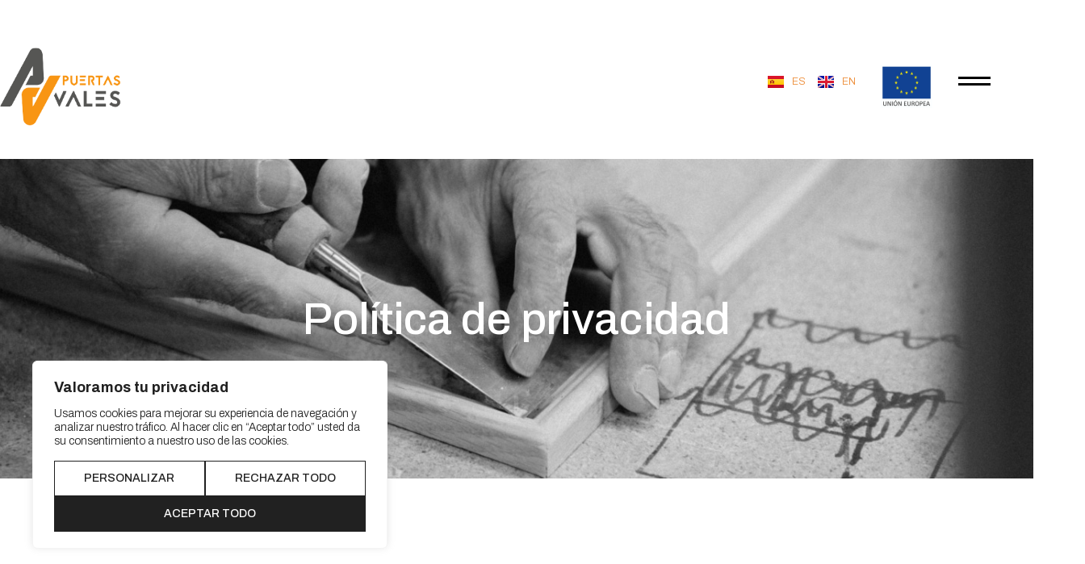

--- FILE ---
content_type: text/css
request_url: https://puertasvales.com/wp-content/plugins/wholia-elementor-widgets/assets/css/pv-elementor-widgets.css?ver=1.0.0
body_size: 456
content:
/* Wholia Menu Toggle */
.wholia-lines-button {
  cursor: pointer;
  background: transparent;
  padding: 15px 3px;
  border: 0;
  outline: none;
}

.wholia-lines {
  display: inline-block;
  width: 40px;
  height: 3px;
  background: #010101;
  -webkit-transition: 0.5s;
  -moz-transition: 0.5s;
  -ms-transition: 0.5s;
  transition: 0.5s;
  position: relative;
  background: transparent;
  /* Crear las lineas como psudo-elementos*/
}
.wholia-lines:before,
.wholia-lines:after {
  display: inline-block;
  width: 40px;
  height: 3px;
  background: #010101;
  -webkit-transition: 0.5s;
  -moz-transition: 0.5s;
  -ms-transition: 0.5s;
  transition: 0.5s;
  position: absolute;
  left: 0;
  content: "";
  -webkit-transform-origin: 40/14 center;
  -moz-transform-origin: 40/14 center;
  -ms-transform-origin: 40/14 center;
  transform-origin: 40/14 center;
}
.wholia-lines:before {
  top: 4px;
}
.wholia-lines:after {
  top: -4px;
}

.wholia-lines-button.x .wholia-lines:before,
.wholia-lines-button.x .wholia-lines:after {
  -webkit-transform-origin: 50% 50%;
  -moz-transform-origin: 50% 50%;
  -ms-transform-origin: 50% 50%;
  transform-origin: 50% 50%;
  transition: top 0.3s 0.1s ease, transform 0.3s ease;
}

.wholia-lines-button.x.close .wholia-lines {
  -webkit-transform: rotate3d(0, 0, 1, 90deg);
  -moz-transform: rotate3d(0, 0, 1, 90deg);
  -ms-transform: rotate3d(0, 0, 1, 90deg);
  transform: rotate3d(0, 0, 1, 90deg);
}
.wholia-lines-button.x.close .wholia-lines:before,
.wholia-lines-button.x.close .wholia-lines:after {
  -webkit-transition: top 0.3s ease, transform 0.3s 0.1s ease;
  -moz-transition: top 0.3s ease, transform 0.3s 0.1s ease;
  -ms-transition: top 0.3s ease, transform 0.3s 0.1s ease;
  transition: top 0.3s ease, transform 0.3s 0.1s ease;
  top: 0;
}
.wholia-lines-button.x.close .wholia-lines:before {
  -webkit-transform: rotate3d(0, 0, 1, -45deg);
  -moz-transform: rotate3d(0, 0, 1, -45deg);
  -ms-transform: rotate3d(0, 0, 1, -45deg);
  transform: rotate3d(0, 0, 1, -45deg);
}
.wholia-lines-button.x.close .wholia-lines:after {
  -webkit-transform: rotate3d(0, 0, 1, 45deg);
  -moz-transform: rotate3d(0, 0, 1, 45deg);
  -ms-transform: rotate3d(0, 0, 1, 45deg);
  transform: rotate3d(0, 0, 1, 45deg);
}

/*  ZoomOut Image Widget  */
.wholia-zoomout-image {
  overflow: hidden;
}
.wholia-zoomout-image img {
  object-fit: cover;
  transform: scale(1.5);
  transition: transform 1.5s ease-out;
}
.wholia-zoomout-image.zoomout img {
  transform: scale(1);
}
.elementor-widget-wholia-zoomout-image .elementor-widget-container {
  display: flex;
  justify-content: center;
}


--- FILE ---
content_type: text/css
request_url: https://puertasvales.com/wp-content/plugins/pv-configurator/assets/index-bec8b84d.css?ver=1.0
body_size: 2772
content:
@charset "UTF-8";@import"https://fonts.googleapis.com/css2?family=Archivo:wght@100;200;300;400;500;600;700;800;900&family=Source+Sans+3:wght@400;600&display=swap";body{font-family:Archivo}.slide-fade-enter-active[data-v-d875bf0b],.slide-fade-leave-active[data-v-d875bf0b]{transition:all .3s}.slide-fade-enter-from[data-v-d875bf0b],.slide-fade-leave-to[data-v-d875bf0b]{opacity:0;transform:translateY(100px)}.slide-fade-enter-to[data-v-d875bf0b],.slide-fade-leave-from[data-v-d875bf0b]{opacity:1;transform:translateY(0)}.accordion-enter-active[data-v-d875bf0b],.accordion-leave-active[data-v-d875bf0b]{transition:all .3s}.accordion-enter-from[data-v-d875bf0b],.accordion-leave-to[data-v-d875bf0b]{transform:scaleY(0)}.accordion-enter-to[data-v-d875bf0b],.accordion-leave-from[data-v-d875bf0b]{transform:scaleY(1)}.input-wrapper[data-v-d875bf0b]{position:relative;width:300px}@media only screen and (min-width: 450px){.input-wrapper[data-v-d875bf0b]{width:400px}}input[data-v-d875bf0b]{width:100%!important;height:86px;padding:20px;border:1px solid #858585;font-size:20px;font-weight:400;color:#ed8a33;box-sizing:border-box}input[data-v-d875bf0b]:focus{outline:none}label[data-v-d875bf0b]{position:absolute;top:32px;left:32px;font-size:20px;color:#858585;cursor:text;transition:all .3s ease}label.has-focus[data-v-d875bf0b]{top:8px;left:8px;font-size:12px;color:#ed8a33}.slide-fade-enter-active[data-v-b9b88c2c],.slide-fade-leave-active[data-v-b9b88c2c]{transition:all .3s}.slide-fade-enter-from[data-v-b9b88c2c],.slide-fade-leave-to[data-v-b9b88c2c]{opacity:0;transform:translateY(100px)}.slide-fade-enter-to[data-v-b9b88c2c],.slide-fade-leave-from[data-v-b9b88c2c]{opacity:1;transform:translateY(0)}.accordion-enter-active[data-v-b9b88c2c],.accordion-leave-active[data-v-b9b88c2c]{transition:all .3s}.accordion-enter-from[data-v-b9b88c2c],.accordion-leave-to[data-v-b9b88c2c]{transform:scaleY(0)}.accordion-enter-to[data-v-b9b88c2c],.accordion-leave-from[data-v-b9b88c2c]{transform:scaleY(1)}.section-title[data-v-b9b88c2c]{display:flex;flex-direction:column;gap:22px;padding:50px 0;font-size:20px;font-weight:500;max-width:400px;text-align:center}.section-title span[data-v-b9b88c2c]{color:#ed8a33}.section-title .subtitle[data-v-b9b88c2c]{font-size:12px;font-weight:300;line-height:17px;color:#858585}.slide-fade-enter-active[data-v-f0f03c49],.slide-fade-leave-active[data-v-f0f03c49]{transition:all .3s}.slide-fade-enter-from[data-v-f0f03c49],.slide-fade-leave-to[data-v-f0f03c49]{opacity:0;transform:translateY(100px)}.slide-fade-enter-to[data-v-f0f03c49],.slide-fade-leave-from[data-v-f0f03c49]{opacity:1;transform:translateY(0)}.accordion-enter-active[data-v-f0f03c49],.accordion-leave-active[data-v-f0f03c49]{transition:all .3s}.accordion-enter-from[data-v-f0f03c49],.accordion-leave-to[data-v-f0f03c49]{transform:scaleY(0)}.accordion-enter-to[data-v-f0f03c49],.accordion-leave-from[data-v-f0f03c49]{transform:scaleY(1)}a.pv-button[data-v-f0f03c49]{padding:12px 21px;font-size:14px!important;background-color:#010101;color:#fff!important;border:1px solid transparent;cursor:pointer}a.pv-button[data-v-f0f03c49]:hover{border:1px solid #010101;color:#010101!important;background-color:#fff;font-size:14px!important}.slide-fade-enter-active[data-v-b15f0b3b],.slide-fade-leave-active[data-v-b15f0b3b]{transition:all .3s}.slide-fade-enter-from[data-v-b15f0b3b],.slide-fade-leave-to[data-v-b15f0b3b]{opacity:0;transform:translateY(100px)}.slide-fade-enter-to[data-v-b15f0b3b],.slide-fade-leave-from[data-v-b15f0b3b]{opacity:1;transform:translateY(0)}.accordion-enter-active[data-v-b15f0b3b],.accordion-leave-active[data-v-b15f0b3b]{transition:all .3s}.accordion-enter-from[data-v-b15f0b3b],.accordion-leave-to[data-v-b15f0b3b]{transform:scaleY(0)}.accordion-enter-to[data-v-b15f0b3b],.accordion-leave-from[data-v-b15f0b3b]{transform:scaleY(1)}.error[data-v-b15f0b3b]{display:flex;flex-direction:row;align-items:center;gap:10px;padding:10px 20px;color:red;border:1px solid red;border-radius:3px;width:100%;box-sizing:border-box}.error[data-v-b15f0b3b]:before{content:"❌"}.slide-fade-enter-active[data-v-c7a10238],.slide-fade-leave-active[data-v-c7a10238]{transition:all .3s}.slide-fade-enter-from[data-v-c7a10238],.slide-fade-leave-to[data-v-c7a10238]{opacity:0;transform:translateY(100px)}.slide-fade-enter-to[data-v-c7a10238],.slide-fade-leave-from[data-v-c7a10238]{opacity:1;transform:translateY(0)}.accordion-enter-active[data-v-c7a10238],.accordion-leave-active[data-v-c7a10238]{transition:all .3s}.accordion-enter-from[data-v-c7a10238],.accordion-leave-to[data-v-c7a10238]{transform:scaleY(0)}.accordion-enter-to[data-v-c7a10238],.accordion-leave-from[data-v-c7a10238]{transform:scaleY(1)}section[data-v-c7a10238]{display:flex;flex-direction:column;justify-content:center;align-items:center;padding:30px}section .container[data-v-c7a10238]{display:flex;flex-direction:column;justify-content:center;align-items:end;gap:10px}section .container .next-button[data-v-c7a10238]{margin-top:16px}.slide-fade-enter-active[data-v-098f59f3],.slide-fade-leave-active[data-v-098f59f3]{transition:all .3s}.slide-fade-enter-from[data-v-098f59f3],.slide-fade-leave-to[data-v-098f59f3]{opacity:0;transform:translateY(100px)}.slide-fade-enter-to[data-v-098f59f3],.slide-fade-leave-from[data-v-098f59f3]{opacity:1;transform:translateY(0)}.accordion-enter-active[data-v-098f59f3],.accordion-leave-active[data-v-098f59f3]{transition:all .3s}.accordion-enter-from[data-v-098f59f3],.accordion-leave-to[data-v-098f59f3]{transform:scaleY(0)}.accordion-enter-to[data-v-098f59f3],.accordion-leave-from[data-v-098f59f3]{transform:scaleY(1)}.pv-checkbox[data-v-098f59f3]{height:86px;width:300px;border:1px solid #858585;display:flex;justify-content:left;align-items:center;padding-left:23px;gap:15px;cursor:pointer;background-color:#fff;box-sizing:border-box}@media only screen and (min-width: 450px){.pv-checkbox[data-v-098f59f3]{width:400px}}.pv-checkbox .checkbox[data-v-098f59f3]{height:18px;width:18px;border:1px solid #d9d9d9;background-color:#fff}.pv-checkbox .checkbox span[data-v-098f59f3]{color:#ed8a33;font-size:18px;display:flex;justify-content:center;align-items:center}.pv-checkbox .label[data-v-098f59f3]{font-size:25px;line-height:35px;color:#858585}.pv-checkbox .label.active[data-v-098f59f3]{color:#ed8a33}.pv-checkbox.disabled[data-v-098f59f3]{opacity:.5;cursor:not-allowed}.slide-fade-enter-active[data-v-e28d8188],.slide-fade-leave-active[data-v-e28d8188]{transition:all .3s}.slide-fade-enter-from[data-v-e28d8188],.slide-fade-leave-to[data-v-e28d8188]{opacity:0;transform:translateY(100px)}.slide-fade-enter-to[data-v-e28d8188],.slide-fade-leave-from[data-v-e28d8188]{opacity:1;transform:translateY(0)}.accordion-enter-active[data-v-e28d8188],.accordion-leave-active[data-v-e28d8188]{transition:all .3s}.accordion-enter-from[data-v-e28d8188],.accordion-leave-to[data-v-e28d8188]{transform:scaleY(0)}.accordion-enter-to[data-v-e28d8188],.accordion-leave-from[data-v-e28d8188]{transform:scaleY(1)}section[data-v-e28d8188]{display:flex;flex-direction:column;justify-content:center;align-items:center;padding:30px}section .container[data-v-e28d8188]{display:flex;flex-direction:column;justify-content:center;align-items:end;gap:10px}section .container .next-button[data-v-e28d8188]{margin-top:16px}.slide-fade-enter-active[data-v-c43ecb19],.slide-fade-leave-active[data-v-c43ecb19]{transition:all .3s}.slide-fade-enter-from[data-v-c43ecb19],.slide-fade-leave-to[data-v-c43ecb19]{opacity:0;transform:translateY(100px)}.slide-fade-enter-to[data-v-c43ecb19],.slide-fade-leave-from[data-v-c43ecb19]{opacity:1;transform:translateY(0)}.accordion-enter-active[data-v-c43ecb19],.accordion-leave-active[data-v-c43ecb19]{transition:all .3s}.accordion-enter-from[data-v-c43ecb19],.accordion-leave-to[data-v-c43ecb19]{transform:scaleY(0)}.accordion-enter-to[data-v-c43ecb19],.accordion-leave-from[data-v-c43ecb19]{transform:scaleY(1)}.image-checkbox[data-v-c43ecb19]{border:1px solid #010101;display:flex;justify-content:left;padding:12px;gap:7px;background-size:cover;cursor:pointer}.image-checkbox .checkbox[data-v-c43ecb19]{height:18px;width:18px;border:1px solid #d9d9d9;background-color:#fff}.image-checkbox .checkbox span[data-v-c43ecb19]{color:#ed8a33;font-size:18px;display:flex;justify-content:center;align-items:center}.image-checkbox .title[data-v-c43ecb19]{font-size:12px;line-height:14px;margin-top:4px}.slide-fade-enter-active[data-v-9e39c1c0],.slide-fade-leave-active[data-v-9e39c1c0]{transition:all .3s}.slide-fade-enter-from[data-v-9e39c1c0],.slide-fade-leave-to[data-v-9e39c1c0]{opacity:0;transform:translateY(100px)}.slide-fade-enter-to[data-v-9e39c1c0],.slide-fade-leave-from[data-v-9e39c1c0]{opacity:1;transform:translateY(0)}.accordion-enter-active[data-v-9e39c1c0],.accordion-leave-active[data-v-9e39c1c0]{transition:all .3s}.accordion-enter-from[data-v-9e39c1c0],.accordion-leave-to[data-v-9e39c1c0]{transform:scaleY(0)}.accordion-enter-to[data-v-9e39c1c0],.accordion-leave-from[data-v-9e39c1c0]{transform:scaleY(1)}section[data-v-9e39c1c0]{display:flex;flex-direction:column;justify-content:center;align-items:center;padding:30px}section .container[data-v-9e39c1c0]{display:grid;grid-template-columns:repeat(2,1fr);grid-auto-flow:dense;gap:30px}@media only screen and (min-width: 768px){section .container[data-v-9e39c1c0]{grid-template-columns:repeat(3,1fr)}}@media only screen and (min-width: 992px){section .container[data-v-9e39c1c0]{grid-template-columns:repeat(4,1fr)}}@media only screen and (min-width: 1200px){section .container[data-v-9e39c1c0]{grid-template-columns:repeat(5,1fr)}}section .container .button-container[data-v-9e39c1c0]{grid-column:1/-1;display:flex;flex-direction:column;justify-content:flex-end;gap:10px}section .container .button-container .next-button[data-v-9e39c1c0]{align-self:flex-end}section .container .acabado[data-v-9e39c1c0]{margin:auto;box-sizing:border-box}section .container .acabado[data-v-9e39c1c0]:last-child{margin-right:0}.slide-fade-enter-active[data-v-e72af0bc],.slide-fade-leave-active[data-v-e72af0bc]{transition:all .3s}.slide-fade-enter-from[data-v-e72af0bc],.slide-fade-leave-to[data-v-e72af0bc]{opacity:0;transform:translateY(100px)}.slide-fade-enter-to[data-v-e72af0bc],.slide-fade-leave-from[data-v-e72af0bc]{opacity:1;transform:translateY(0)}.accordion-enter-active[data-v-e72af0bc],.accordion-leave-active[data-v-e72af0bc]{transition:all .3s}.accordion-enter-from[data-v-e72af0bc],.accordion-leave-to[data-v-e72af0bc]{transform:scaleY(0)}.accordion-enter-to[data-v-e72af0bc],.accordion-leave-from[data-v-e72af0bc]{transform:scaleY(1)}section[data-v-e72af0bc]{display:flex;flex-direction:column;justify-content:center;align-items:center;padding:30px}section .container[data-v-e72af0bc]{display:flex;flex-direction:column;justify-content:center;align-items:end;gap:10px}section .container .next-button[data-v-e72af0bc]{margin-top:16px}.slide-fade-enter-active[data-v-0f7b5c57],.slide-fade-leave-active[data-v-0f7b5c57]{transition:all .3s}.slide-fade-enter-from[data-v-0f7b5c57],.slide-fade-leave-to[data-v-0f7b5c57]{opacity:0;transform:translateY(100px)}.slide-fade-enter-to[data-v-0f7b5c57],.slide-fade-leave-from[data-v-0f7b5c57]{opacity:1;transform:translateY(0)}.accordion-enter-active[data-v-0f7b5c57],.accordion-leave-active[data-v-0f7b5c57]{transition:all .3s}.accordion-enter-from[data-v-0f7b5c57],.accordion-leave-to[data-v-0f7b5c57]{transform:scaleY(0)}.accordion-enter-to[data-v-0f7b5c57],.accordion-leave-from[data-v-0f7b5c57]{transform:scaleY(1)}section[data-v-0f7b5c57]{display:flex;flex-direction:column;justify-content:center;align-items:center;padding:30px}section .container[data-v-0f7b5c57]{display:flex;flex-direction:column;gap:10px}.slide-fade-enter-active[data-v-0a24f090],.slide-fade-leave-active[data-v-0a24f090]{transition:all .3s}.slide-fade-enter-from[data-v-0a24f090],.slide-fade-leave-to[data-v-0a24f090]{opacity:0;transform:translateY(100px)}.slide-fade-enter-to[data-v-0a24f090],.slide-fade-leave-from[data-v-0a24f090]{opacity:1;transform:translateY(0)}.accordion-enter-active[data-v-0a24f090],.accordion-leave-active[data-v-0a24f090]{transition:all .3s}.accordion-enter-from[data-v-0a24f090],.accordion-leave-to[data-v-0a24f090]{transform:scaleY(0)}.accordion-enter-to[data-v-0a24f090],.accordion-leave-from[data-v-0a24f090]{transform:scaleY(1)}div[data-v-0a24f090]{height:128px;width:128px;border:1px solid transparent}div.active[data-v-0a24f090]{border:1px solid #ed8a33}.slide-fade-enter-active[data-v-7064d897],.slide-fade-leave-active[data-v-7064d897]{transition:all .3s}.slide-fade-enter-from[data-v-7064d897],.slide-fade-leave-to[data-v-7064d897]{opacity:0;transform:translateY(100px)}.slide-fade-enter-to[data-v-7064d897],.slide-fade-leave-from[data-v-7064d897]{opacity:1;transform:translateY(0)}.accordion-enter-active[data-v-7064d897],.accordion-leave-active[data-v-7064d897]{transition:all .3s}.accordion-enter-from[data-v-7064d897],.accordion-leave-to[data-v-7064d897]{transform:scaleY(0)}.accordion-enter-to[data-v-7064d897],.accordion-leave-from[data-v-7064d897]{transform:scaleY(1)}.svg-container[data-v-7064d897]{display:flex;justify-content:center;align-items:center;height:128px;width:128px;cursor:pointer}.slide-fade-enter-active[data-v-0f07f97f],.slide-fade-leave-active[data-v-0f07f97f]{transition:all .3s}.slide-fade-enter-from[data-v-0f07f97f],.slide-fade-leave-to[data-v-0f07f97f]{opacity:0;transform:translateY(100px)}.slide-fade-enter-to[data-v-0f07f97f],.slide-fade-leave-from[data-v-0f07f97f]{opacity:1;transform:translateY(0)}.accordion-enter-active[data-v-0f07f97f],.accordion-leave-active[data-v-0f07f97f]{transition:all .3s}.accordion-enter-from[data-v-0f07f97f],.accordion-leave-to[data-v-0f07f97f]{transform:scaleY(0)}.accordion-enter-to[data-v-0f07f97f],.accordion-leave-from[data-v-0f07f97f]{transform:scaleY(1)}.cristal-casing-container[data-v-0f07f97f]{grid-column:1/-1;display:flex;justify-content:center;gap:10px;flex-wrap:wrap}.slide-fade-enter-active[data-v-281de372],.slide-fade-leave-active[data-v-281de372]{transition:all .3s}.slide-fade-enter-from[data-v-281de372],.slide-fade-leave-to[data-v-281de372]{opacity:0;transform:translateY(100px)}.slide-fade-enter-to[data-v-281de372],.slide-fade-leave-from[data-v-281de372]{opacity:1;transform:translateY(0)}.accordion-enter-active[data-v-281de372],.accordion-leave-active[data-v-281de372]{transition:all .3s}.accordion-enter-from[data-v-281de372],.accordion-leave-to[data-v-281de372]{transform:scaleY(0)}.accordion-enter-to[data-v-281de372],.accordion-leave-from[data-v-281de372]{transform:scaleY(1)}section[data-v-281de372]{display:flex;flex-direction:column;justify-content:center;align-items:center;padding:30px}section .subtitle[data-v-281de372]{text-align:center;font-size:25px;line-height:35px;font-weight:400;margin-bottom:39px;margin-top:-39px}section .container[data-v-281de372]{display:grid;grid-template-columns:repeat(2,1fr);grid-auto-flow:dense;gap:30px}@media only screen and (min-width: 450px){section .container[data-v-281de372]{grid-template-columns:repeat(3,1fr)}}@media only screen and (min-width: 768px){section .container[data-v-281de372]{grid-template-columns:repeat(4,1fr)}}@media only screen and (min-width: 992px){section .container[data-v-281de372]{grid-template-columns:repeat(5,1fr)}}@media only screen and (min-width: 1200px){section .container[data-v-281de372]{grid-template-columns:repeat(6,1fr)}}section .container .full-width[data-v-281de372]{grid-column:1/-1}section .container .button-container[data-v-281de372]{display:flex;flex-direction:column;justify-content:flex-end;gap:10px}section .container .button-container .next-button[data-v-281de372]{align-self:flex-end}.slide-fade-enter-active[data-v-2510ce72],.slide-fade-leave-active[data-v-2510ce72]{transition:all .3s}.slide-fade-enter-from[data-v-2510ce72],.slide-fade-leave-to[data-v-2510ce72]{opacity:0;transform:translateY(100px)}.slide-fade-enter-to[data-v-2510ce72],.slide-fade-leave-from[data-v-2510ce72]{opacity:1;transform:translateY(0)}.accordion-enter-active[data-v-2510ce72],.accordion-leave-active[data-v-2510ce72]{transition:all .3s}.accordion-enter-from[data-v-2510ce72],.accordion-leave-to[data-v-2510ce72]{transform:scaleY(0)}.accordion-enter-to[data-v-2510ce72],.accordion-leave-from[data-v-2510ce72]{transform:scaleY(1)}.etching-type-container[data-v-2510ce72]{grid-column:1/-1;display:flex;flex-direction:row;justify-content:center;gap:10px;flex-wrap:wrap}.slide-fade-enter-active[data-v-fca3a113],.slide-fade-leave-active[data-v-fca3a113]{transition:all .3s}.slide-fade-enter-from[data-v-fca3a113],.slide-fade-leave-to[data-v-fca3a113]{opacity:0;transform:translateY(100px)}.slide-fade-enter-to[data-v-fca3a113],.slide-fade-leave-from[data-v-fca3a113]{opacity:1;transform:translateY(0)}.accordion-enter-active[data-v-fca3a113],.accordion-leave-active[data-v-fca3a113]{transition:all .3s}.accordion-enter-from[data-v-fca3a113],.accordion-leave-to[data-v-fca3a113]{transform:scaleY(0)}.accordion-enter-to[data-v-fca3a113],.accordion-leave-from[data-v-fca3a113]{transform:scaleY(1)}section[data-v-fca3a113]{display:flex;flex-direction:column;justify-content:center;align-items:center;padding:30px}section .subtitle[data-v-fca3a113]{text-align:center;font-size:25px;line-height:35px;font-weight:400;margin-bottom:39px;margin-top:-39px}section .container[data-v-fca3a113]{display:grid;grid-template-columns:repeat(2,1fr);grid-auto-flow:dense;gap:30px}@media only screen and (min-width: 450px){section .container[data-v-fca3a113]{grid-template-columns:repeat(3,1fr)}}@media only screen and (min-width: 768px){section .container[data-v-fca3a113]{grid-template-columns:repeat(4,1fr)}}@media only screen and (min-width: 992px){section .container[data-v-fca3a113]{grid-template-columns:repeat(5,1fr)}}@media only screen and (min-width: 1200px){section .container[data-v-fca3a113]{grid-template-columns:repeat(6,1fr)}}section .container .full-width[data-v-fca3a113]{grid-column:1/-1}section .container .button-container[data-v-fca3a113]{display:flex;flex-direction:column;justify-content:flex-end;gap:10px}section .container .button-container .next-button[data-v-fca3a113]{align-self:flex-end}.slide-fade-enter-active[data-v-a047af53],.slide-fade-leave-active[data-v-a047af53]{transition:all .3s}.slide-fade-enter-from[data-v-a047af53],.slide-fade-leave-to[data-v-a047af53]{opacity:0;transform:translateY(100px)}.slide-fade-enter-to[data-v-a047af53],.slide-fade-leave-from[data-v-a047af53]{opacity:1;transform:translateY(0)}.accordion-enter-active[data-v-a047af53],.accordion-leave-active[data-v-a047af53]{transition:all .3s}.accordion-enter-from[data-v-a047af53],.accordion-leave-to[data-v-a047af53]{transform:scaleY(0)}.accordion-enter-to[data-v-a047af53],.accordion-leave-from[data-v-a047af53]{transform:scaleY(1)}.checkbox-group-component[data-v-a047af53]{display:flex;flex-direction:column;gap:10px}.slide-fade-enter-active[data-v-1ba17257],.slide-fade-leave-active[data-v-1ba17257]{transition:all .3s}.slide-fade-enter-from[data-v-1ba17257],.slide-fade-leave-to[data-v-1ba17257]{opacity:0;transform:translateY(100px)}.slide-fade-enter-to[data-v-1ba17257],.slide-fade-leave-from[data-v-1ba17257]{opacity:1;transform:translateY(0)}.accordion-enter-active[data-v-1ba17257],.accordion-leave-active[data-v-1ba17257]{transition:all .3s}.accordion-enter-from[data-v-1ba17257],.accordion-leave-to[data-v-1ba17257]{transform:scaleY(0)}.accordion-enter-to[data-v-1ba17257],.accordion-leave-from[data-v-1ba17257]{transform:scaleY(1)}section[data-v-1ba17257]{display:flex;flex-direction:column;justify-content:center;align-items:center;padding:30px}section .container[data-v-1ba17257]{display:flex;flex-direction:column;align-items:center;gap:20px}section .container .kit-abatible[data-v-1ba17257]{display:flex;flex-direction:column;gap:20px;align-items:center}section .container .title[data-v-1ba17257]{font-size:25px;line-height:35px}section .container .subtitle[data-v-1ba17257]{font-size:20px;line-height:30px}section .container .guarnicion_container[data-v-1ba17257]{display:grid;grid-template-columns:repeat(2,1fr);gap:20px}@media only screen and (min-width: 450px){section .container .guarnicion_container[data-v-1ba17257]{grid-template-columns:repeat(3,1fr)}}@media only screen and (min-width: 768px){section .container .guarnicion_container[data-v-1ba17257]{grid-template-columns:repeat(4,1fr)}}@media only screen and (min-width: 992px){section .container .guarnicion_container[data-v-1ba17257]{grid-template-columns:repeat(5,1fr)}}section .container .next-button-container[data-v-1ba17257]{width:100%;display:flex;justify-content:flex-end}section .container .next-button-container>button[data-v-1ba17257]{margin-top:16px}.slide-fade-enter-active[data-v-ca9814a3],.slide-fade-leave-active[data-v-ca9814a3]{transition:all .3s}.slide-fade-enter-from[data-v-ca9814a3],.slide-fade-leave-to[data-v-ca9814a3]{opacity:0;transform:translateY(100px)}.slide-fade-enter-to[data-v-ca9814a3],.slide-fade-leave-from[data-v-ca9814a3]{opacity:1;transform:translateY(0)}.accordion-enter-active[data-v-ca9814a3],.accordion-leave-active[data-v-ca9814a3]{transition:all .3s}.accordion-enter-from[data-v-ca9814a3],.accordion-leave-to[data-v-ca9814a3]{transform:scaleY(0)}.accordion-enter-to[data-v-ca9814a3],.accordion-leave-from[data-v-ca9814a3]{transform:scaleY(1)}section[data-v-ca9814a3]{display:flex;flex-direction:column;justify-content:center;align-items:center;padding:30px}section .container[data-v-ca9814a3]{display:flex;flex-direction:column;gap:20px}section .container .kit-corredera[data-v-ca9814a3]{display:flex;flex-direction:column;gap:20px}section .container .kit-corredera .title[data-v-ca9814a3]{font-size:25px;line-height:35px}section .container .kit-corredera .subtitle[data-v-ca9814a3]{font-size:20px;line-height:30px}section .container .next-button[data-v-ca9814a3]{margin-top:16px}.slide-fade-enter-active[data-v-7771fe90],.slide-fade-leave-active[data-v-7771fe90]{transition:all .3s}.slide-fade-enter-from[data-v-7771fe90],.slide-fade-leave-to[data-v-7771fe90]{opacity:0;transform:translateY(100px)}.slide-fade-enter-to[data-v-7771fe90],.slide-fade-leave-from[data-v-7771fe90]{opacity:1;transform:translateY(0)}.accordion-enter-active[data-v-7771fe90],.accordion-leave-active[data-v-7771fe90]{transition:all .3s}.accordion-enter-from[data-v-7771fe90],.accordion-leave-to[data-v-7771fe90]{transform:scaleY(0)}.accordion-enter-to[data-v-7771fe90],.accordion-leave-from[data-v-7771fe90]{transform:scaleY(1)}section[data-v-7771fe90]{display:flex;flex-direction:column;justify-content:center;align-items:center;padding:30px}section .container[data-v-7771fe90]{display:flex;flex-direction:column;align-items:end;gap:10px}.slide-fade-enter-active[data-v-11323664],.slide-fade-leave-active[data-v-11323664]{transition:all .3s}.slide-fade-enter-from[data-v-11323664],.slide-fade-leave-to[data-v-11323664]{opacity:0;transform:translateY(100px)}.slide-fade-enter-to[data-v-11323664],.slide-fade-leave-from[data-v-11323664]{opacity:1;transform:translateY(0)}.accordion-enter-active[data-v-11323664],.accordion-leave-active[data-v-11323664]{transition:all .3s}.accordion-enter-from[data-v-11323664],.accordion-leave-to[data-v-11323664]{transform:scaleY(0)}.accordion-enter-to[data-v-11323664],.accordion-leave-from[data-v-11323664]{transform:scaleY(1)}.prop[data-v-11323664]{display:flex;flex-direction:column;justify-content:space-between;font-size:14px;line-height:17px;border-bottom:1px solid #010101;padding:8px 0}@media only screen and (min-width: 992px){.prop[data-v-11323664]{flex-direction:row}}.prop .label[data-v-11323664]{font-weight:500;min-width:150px}.prop .value[data-v-11323664]{font-weight:300}.prop.borderTop[data-v-11323664]{border-top:1px solid #010101}.slide-fade-enter-active[data-v-4e69a558],.slide-fade-leave-active[data-v-4e69a558]{transition:all .3s}.slide-fade-enter-from[data-v-4e69a558],.slide-fade-leave-to[data-v-4e69a558]{opacity:0;transform:translateY(100px)}.slide-fade-enter-to[data-v-4e69a558],.slide-fade-leave-from[data-v-4e69a558]{opacity:1;transform:translateY(0)}.accordion-enter-active[data-v-4e69a558],.accordion-leave-active[data-v-4e69a558]{transition:all .3s}.accordion-enter-from[data-v-4e69a558],.accordion-leave-to[data-v-4e69a558]{transform:scaleY(0)}.accordion-enter-to[data-v-4e69a558],.accordion-leave-from[data-v-4e69a558]{transform:scaleY(1)}.summary[data-v-4e69a558]{display:grid;grid-template-columns:1fr;gap:20px;padding-top:50px}@media only screen and (min-width: 992px){.summary[data-v-4e69a558]{grid-template-columns:1fr 1fr}}@media only screen and (min-width: 992px){.summary[data-v-4e69a558]{padding-top:100px}}.summary .summary-text[data-v-4e69a558]{display:flex;flex-direction:column;padding:5%;width:100%;gap:20px}.summary .summary-text .title[data-v-4e69a558]{font-size:12px;line-height:17px}.summary .summary-text .door-name[data-v-4e69a558]{font-size:50px;line-height:55px;font-weight:700;text-transform:uppercase}.summary .summary-text .door-ref[data-v-4e69a558]{font-size:14px;line-height:20px;font-weight:500;text-transform:uppercase}.summary .summary-text .door-props[data-v-4e69a558]{display:flex;flex-direction:column;margin-top:40px}.summary .summary-text .door-actions[data-v-4e69a558]{display:flex;justify-content:start;padding-top:20px}.summary .summary-images[data-v-4e69a558]{display:none;flex-direction:column;justify-content:center;align-items:center;max-width:550px;gap:20px}@media only screen and (min-width: 992px){.summary .summary-images[data-v-4e69a558]{display:flex}}.summary .summary-images .top[data-v-4e69a558]{display:flex;flex-direction:row;justify-content:center;align-items:center;width:100%}.summary .summary-images .top img[data-v-4e69a558]{height:400px;width:250px;object-fit:cover}.summary .summary-images .bottom[data-v-4e69a558]{display:flex;flex-direction:row;justify-content:start;gap:10px}.summary .summary-images .bottom img[data-v-4e69a558]{height:100px}.slide-fade-enter-active[data-v-d687caf0],.slide-fade-leave-active[data-v-d687caf0]{transition:all .3s}.slide-fade-enter-from[data-v-d687caf0],.slide-fade-leave-to[data-v-d687caf0]{opacity:0;transform:translateY(100px)}.slide-fade-enter-to[data-v-d687caf0],.slide-fade-leave-from[data-v-d687caf0]{opacity:1;transform:translateY(0)}.accordion-enter-active[data-v-d687caf0],.accordion-leave-active[data-v-d687caf0]{transition:all .3s}.accordion-enter-from[data-v-d687caf0],.accordion-leave-to[data-v-d687caf0]{transform:scaleY(0)}.accordion-enter-to[data-v-d687caf0],.accordion-leave-from[data-v-d687caf0]{transform:scaleY(1)}.pvconfig-header[data-v-d687caf0]{text-align:center;color:#010101}.pvconfig-header h1[data-v-d687caf0]{font-size:50px;font-weight:500}.pvconfig-header .actions[data-v-d687caf0]{display:flex;justify-content:center}.pvconfig-header .actions .go-back[data-v-d687caf0]{font-size:14px;font-weight:500;cursor:pointer;text-transform:uppercase;border-bottom:1px solid transparent}.pvconfig-header .actions .go-back[data-v-d687caf0]:hover{border-bottom:1px solid #010101}.pvconfig-header .actions .go-back[data-v-d687caf0]:before{content:"‹";margin-right:5px;font-size:16px}.pvconfig-form[data-v-d687caf0]{padding:20px}.pvconfig-footer[data-v-d687caf0]{display:flex;flex-direction:column;justify-content:center;align-items:center;padding:30px}


--- FILE ---
content_type: text/css
request_url: https://puertasvales.com/wp-content/uploads/elementor/css/post-5.css?ver=1717200710
body_size: 573
content:
.elementor-kit-5{--e-global-color-primary:#ED8A33;--e-global-color-secondary:#010101;--e-global-color-text:#858585;--e-global-color-accent:#ED8A33;--e-global-color-4f77635:#D9D9D9;--e-global-color-9cb6dc0:#FFFFFF;--e-global-color-8dda986:#E9E9E9;--e-global-typography-primary-font-family:"Archivo";--e-global-typography-primary-font-weight:500;--e-global-typography-secondary-font-family:"Roboto Slab";--e-global-typography-secondary-font-weight:400;--e-global-typography-text-font-family:"Archivo";--e-global-typography-text-font-weight:300;--e-global-typography-accent-font-family:"Roboto";--e-global-typography-accent-font-weight:500;color:var( --e-global-color-secondary );font-family:"Archivo", Sans-serif;font-size:12px;font-weight:300;line-height:17px;}.elementor-kit-5 a{color:var( --e-global-color-primary );font-family:"Archivo", Sans-serif;font-size:12px;font-weight:300;line-height:17px;}.elementor-kit-5 a:hover{color:var( --e-global-color-accent );font-family:"Archivo", Sans-serif;font-size:12px;font-weight:300;text-decoration:underline;line-height:17px;}.elementor-kit-5 h1{color:var( --e-global-color-secondary );font-family:"Archivo", Sans-serif;font-size:50px;font-weight:500;line-height:55px;}.elementor-kit-5 h2{color:var( --e-global-color-secondary );font-family:"Archivo", Sans-serif;font-size:25px;font-weight:500;line-height:35px;}.elementor-kit-5 h3{color:var( --e-global-color-secondary );font-family:"Archivo", Sans-serif;font-size:20px;font-weight:500;}.elementor-kit-5 h5{color:var( --e-global-color-secondary );font-family:"Archivo", Sans-serif;font-size:14px;font-weight:500;line-height:20px;}.elementor-kit-5 button,.elementor-kit-5 input[type="button"],.elementor-kit-5 input[type="submit"],.elementor-kit-5 .elementor-button{font-family:"Archivo", Sans-serif;font-size:14px;font-weight:500;text-transform:uppercase;line-height:20px;color:var( --e-global-color-secondary );background-color:var( --e-global-color-9cb6dc0 );border-style:solid;border-width:1px 1px 1px 1px;border-color:var( --e-global-color-secondary );border-radius:0px 0px 0px 0px;padding:11px 22px 11px 22px;}.elementor-kit-5 button:hover,.elementor-kit-5 button:focus,.elementor-kit-5 input[type="button"]:hover,.elementor-kit-5 input[type="button"]:focus,.elementor-kit-5 input[type="submit"]:hover,.elementor-kit-5 input[type="submit"]:focus,.elementor-kit-5 .elementor-button:hover,.elementor-kit-5 .elementor-button:focus{color:var( --e-global-color-9cb6dc0 );background-color:var( --e-global-color-secondary );}.elementor-section.elementor-section-boxed > .elementor-container{max-width:1140px;}.e-con{--container-max-width:1140px;}.elementor-widget:not(:last-child){margin-block-end:20px;}.elementor-element{--widgets-spacing:20px 20px;}{}h1.entry-title{display:var(--page-title-display);}.elementor-kit-5 e-page-transition{background-color:#FFBC7D;}.site-header{padding-inline-end:0px;padding-inline-start:0px;}@media(max-width:1024px){.elementor-section.elementor-section-boxed > .elementor-container{max-width:1024px;}.e-con{--container-max-width:1024px;}}@media(max-width:767px){.elementor-section.elementor-section-boxed > .elementor-container{max-width:767px;}.e-con{--container-max-width:767px;}}

--- FILE ---
content_type: text/css
request_url: https://puertasvales.com/wp-content/uploads/elementor/css/post-1491.css?ver=1718613495
body_size: 690
content:
.elementor-1491 .elementor-element.elementor-element-cf8446f{--display:flex;--min-height:50vh;--flex-direction:column;--container-widget-width:calc( ( 1 - var( --container-widget-flex-grow ) ) * 100% );--container-widget-height:initial;--container-widget-flex-grow:0;--container-widget-align-self:initial;--justify-content:center;--align-items:center;--background-transition:0.3s;--padding-top:20px;--padding-bottom:20px;--padding-left:20px;--padding-right:20px;}.elementor-1491 .elementor-element.elementor-element-cf8446f:not(.elementor-motion-effects-element-type-background), .elementor-1491 .elementor-element.elementor-element-cf8446f > .elementor-motion-effects-container > .elementor-motion-effects-layer{background-image:url("https://puertasvales.com/wp-content/uploads/2023/10/image18.jpg");background-position:top center;background-size:cover;}.elementor-1491 .elementor-element.elementor-element-cf8446f, .elementor-1491 .elementor-element.elementor-element-cf8446f::before{--border-transition:0.3s;}.elementor-1491 .elementor-element.elementor-element-d4b7175{text-align:center;}.elementor-1491 .elementor-element.elementor-element-d4b7175 .elementor-heading-title{color:var( --e-global-color-9cb6dc0 );}.elementor-1491 .elementor-element.elementor-element-9dbeeb8 .elementor-icon-wrapper{text-align:center;}.elementor-1491 .elementor-element.elementor-element-9dbeeb8.elementor-view-stacked .elementor-icon{background-color:var( --e-global-color-9cb6dc0 );}.elementor-1491 .elementor-element.elementor-element-9dbeeb8.elementor-view-framed .elementor-icon, .elementor-1491 .elementor-element.elementor-element-9dbeeb8.elementor-view-default .elementor-icon{color:var( --e-global-color-9cb6dc0 );border-color:var( --e-global-color-9cb6dc0 );}.elementor-1491 .elementor-element.elementor-element-9dbeeb8.elementor-view-framed .elementor-icon, .elementor-1491 .elementor-element.elementor-element-9dbeeb8.elementor-view-default .elementor-icon svg{fill:var( --e-global-color-9cb6dc0 );}.elementor-1491 .elementor-element.elementor-element-9dbeeb8 .elementor-icon{font-size:32px;}.elementor-1491 .elementor-element.elementor-element-9dbeeb8 .elementor-icon svg{height:32px;}.elementor-1491 .elementor-element.elementor-element-9dbeeb8{bottom:55px;}.elementor-1491 .elementor-element.elementor-element-9a2bc64{--display:flex;--min-height:200px;--flex-direction:column;--container-widget-width:calc( ( 1 - var( --container-widget-flex-grow ) ) * 100% );--container-widget-height:initial;--container-widget-flex-grow:0;--container-widget-align-self:initial;--align-items:center;--gap:60px 60px;--background-transition:0.3s;--margin-top:75px;--margin-bottom:0px;--margin-left:0px;--margin-right:0px;--padding-top:130px;--padding-bottom:130px;--padding-left:20px;--padding-right:20px;}@media(max-width:767px){.elementor-1491 .elementor-element.elementor-element-cf8446f{--align-items:center;--container-widget-width:calc( ( 1 - var( --container-widget-flex-grow ) ) * 100% );--margin-top:0px;--margin-bottom:0px;--margin-left:0px;--margin-right:0px;--padding-top:0px;--padding-bottom:0px;--padding-left:20px;--padding-right:20px;}.elementor-1491 .elementor-element.elementor-element-d4b7175{text-align:center;}.elementor-1491 .elementor-element.elementor-element-d4b7175 .elementor-heading-title{font-size:30px;line-height:40px;}.elementor-1491 .elementor-element.elementor-element-d4b7175 > .elementor-widget-container{padding:0px 20px 0px 20px;}.elementor-1491 .elementor-element.elementor-element-9a2bc64{--min-height:0vh;--margin-top:50px;--margin-bottom:0px;--margin-left:0px;--margin-right:0px;}}/* Start custom CSS for heading, class: .elementor-element-d4b7175 */.elementor-1491 .elementor-element.elementor-element-d4b7175 {
    width: 670px;
}/* End custom CSS */
/* Start custom CSS for icon, class: .elementor-element-9dbeeb8 */@keyframes hola {
  0% {
    transform: translateY(0);
  }
  50% {
    transform: translateY(-10px);
  }
  100% {
    transform: translateY(0);
  }
}

/* Aplica la animación al elemento */
.elementor-1491 .elementor-element.elementor-element-9dbeeb8 {
  animation: hola 1s infinite;
}/* End custom CSS */

--- FILE ---
content_type: text/css
request_url: https://puertasvales.com/wp-content/uploads/elementor/css/post-251.css?ver=1717200727
body_size: 489
content:
.elementor-251 .elementor-element.elementor-element-7efffaac{--display:flex;--flex-direction:row;--container-widget-width:initial;--container-widget-height:100%;--container-widget-flex-grow:1;--container-widget-align-self:stretch;--justify-content:center;--background-transition:0.3s;--margin-top:0px;--margin-bottom:0px;--margin-left:0px;--margin-right:0px;--padding-top:59px;--padding-bottom:59px;--padding-left:0px;--padding-right:0px;}.elementor-251 .elementor-element.elementor-element-7efffaac, .elementor-251 .elementor-element.elementor-element-7efffaac::before{--border-transition:0.3s;}.elementor-251 .elementor-element.elementor-element-e4b9d94 img{max-width:150px;}.elementor-251 .elementor-element.elementor-element-e4b9d94{z-index:9999;}.elementor-251 .elementor-element.elementor-element-60ad869 img{width:64px;}body:not(.rtl) .elementor-251 .elementor-element.elementor-element-60ad869{right:125px;}body.rtl .elementor-251 .elementor-element.elementor-element-60ad869{left:125px;}.elementor-251 .elementor-element.elementor-element-60ad869{top:80px;z-index:9999;}.elementor-251 .elementor-element.elementor-element-6afea90 .cpel-switcher__nav{--cpel-switcher-space:15px;}.elementor-251 .elementor-element.elementor-element-6afea90.cpel-switcher--aspect-ratio-11 .cpel-switcher__flag{width:20px;height:20px;}.elementor-251 .elementor-element.elementor-element-6afea90.cpel-switcher--aspect-ratio-43 .cpel-switcher__flag{width:20px;height:calc(20px * 0.75);}.elementor-251 .elementor-element.elementor-element-6afea90 .cpel-switcher__flag img{border-radius:0px;}.elementor-251 .elementor-element.elementor-element-6afea90 .cpel-switcher__code{padding-left:10px;}body:not(.rtl) .elementor-251 .elementor-element.elementor-element-6afea90{right:220px;}body.rtl .elementor-251 .elementor-element.elementor-element-6afea90{left:220px;}.elementor-251 .elementor-element.elementor-element-6afea90{top:90px;z-index:9999;}.elementor-251 .elementor-element.elementor-element-6339ede .wholia-lines:before{background:var( --e-global-color-secondary );}.elementor-251 .elementor-element.elementor-element-6339ede .wholia-lines:after{background:var( --e-global-color-secondary );}.elementor-251 .elementor-element.elementor-element-6339ede.elementor-element{--align-self:center;}body:not(.rtl) .elementor-251 .elementor-element.elementor-element-6339ede{right:50px;}body.rtl .elementor-251 .elementor-element.elementor-element-6339ede{left:50px;}.elementor-251 .elementor-element.elementor-element-6339ede{top:90px;z-index:999999;}@media(max-width:1024px){.elementor-251 .elementor-element.elementor-element-7efffaac{--justify-content:flex-start;}.elementor-251 .elementor-element.elementor-element-e4b9d94 > .elementor-widget-container{margin:0px 0px 0px 20px;}}@media(max-width:767px){.elementor-251 .elementor-element.elementor-element-7efffaac{--justify-content:flex-start;--margin-top:0px;--margin-bottom:0px;--margin-left:0px;--margin-right:0px;--padding-top:50px;--padding-bottom:059px;--padding-left:10px;--padding-right:0px;}body:not(.rtl) .elementor-251 .elementor-element.elementor-element-60ad869{right:75px;}body.rtl .elementor-251 .elementor-element.elementor-element-60ad869{left:75px;}body:not(.rtl) .elementor-251 .elementor-element.elementor-element-6afea90{right:25px;}body.rtl .elementor-251 .elementor-element.elementor-element-6afea90{left:25px;}.elementor-251 .elementor-element.elementor-element-6afea90{top:25px;}body:not(.rtl) .elementor-251 .elementor-element.elementor-element-6339ede{right:10px;}body.rtl .elementor-251 .elementor-element.elementor-element-6339ede{left:10px;}}

--- FILE ---
content_type: text/css
request_url: https://puertasvales.com/wp-content/uploads/elementor/css/post-65.css?ver=1717200710
body_size: 51
content:
.elementor-65 .elementor-element.elementor-element-4ef2300{--display:flex;--background-transition:0.3s;--margin-top:0px;--margin-bottom:0px;--margin-left:0px;--margin-right:0px;--padding-top:0px;--padding-bottom:0px;--padding-left:0px;--padding-right:0px;}body.elementor-page-65{margin:0px 0px 0px 0px;padding:0px 0px 0px 0px;}

--- FILE ---
content_type: text/css
request_url: https://puertasvales.com/wp-content/uploads/elementor/css/post-69.css?ver=1717200710
body_size: 922
content:
.elementor-69 .elementor-element.elementor-element-bba3793{--display:flex;--min-height:100vh;--flex-direction:column;--container-widget-width:calc( ( 1 - var( --container-widget-flex-grow ) ) * 100% );--container-widget-height:initial;--container-widget-flex-grow:0;--container-widget-align-self:initial;--justify-content:space-between;--align-items:center;--background-transition:0.3s;--padding-top:59px;--padding-bottom:0px;--padding-left:0px;--padding-right:0px;}.elementor-69 .elementor-element.elementor-element-74eec11 img{width:150px;}.elementor-69 .elementor-element.elementor-element-0e18854 .elementor-nav-menu .elementor-item{font-family:"Archivo", Sans-serif;font-size:50px;font-weight:300;line-height:55px;}.elementor-69 .elementor-element.elementor-element-0e18854 .elementor-nav-menu--main .elementor-item{color:var( --e-global-color-9cb6dc0 );fill:var( --e-global-color-9cb6dc0 );padding-top:0px;padding-bottom:0px;}.elementor-69 .elementor-element.elementor-element-0e18854 .elementor-nav-menu--main .elementor-item:hover,
					.elementor-69 .elementor-element.elementor-element-0e18854 .elementor-nav-menu--main .elementor-item.elementor-item-active,
					.elementor-69 .elementor-element.elementor-element-0e18854 .elementor-nav-menu--main .elementor-item.highlighted,
					.elementor-69 .elementor-element.elementor-element-0e18854 .elementor-nav-menu--main .elementor-item:focus{color:var( --e-global-color-9cb6dc0 );fill:var( --e-global-color-9cb6dc0 );}.elementor-69 .elementor-element.elementor-element-0e18854 .elementor-nav-menu--main:not(.e--pointer-framed) .elementor-item:before,
					.elementor-69 .elementor-element.elementor-element-0e18854 .elementor-nav-menu--main:not(.e--pointer-framed) .elementor-item:after{background-color:var( --e-global-color-9cb6dc0 );}.elementor-69 .elementor-element.elementor-element-0e18854 .e--pointer-framed .elementor-item:before,
					.elementor-69 .elementor-element.elementor-element-0e18854 .e--pointer-framed .elementor-item:after{border-color:var( --e-global-color-9cb6dc0 );}.elementor-69 .elementor-element.elementor-element-0e18854 .elementor-nav-menu--main .elementor-item.elementor-item-active{color:var( --e-global-color-9cb6dc0 );}.elementor-69 .elementor-element.elementor-element-0e18854 .elementor-nav-menu--main:not(.e--pointer-framed) .elementor-item.elementor-item-active:before,
					.elementor-69 .elementor-element.elementor-element-0e18854 .elementor-nav-menu--main:not(.e--pointer-framed) .elementor-item.elementor-item-active:after{background-color:var( --e-global-color-9cb6dc0 );}.elementor-69 .elementor-element.elementor-element-0e18854 .e--pointer-framed .elementor-item.elementor-item-active:before,
					.elementor-69 .elementor-element.elementor-element-0e18854 .e--pointer-framed .elementor-item.elementor-item-active:after{border-color:var( --e-global-color-9cb6dc0 );}.elementor-69 .elementor-element.elementor-element-0e18854 .e--pointer-framed .elementor-item:before{border-width:2px;}.elementor-69 .elementor-element.elementor-element-0e18854 .e--pointer-framed.e--animation-draw .elementor-item:before{border-width:0 0 2px 2px;}.elementor-69 .elementor-element.elementor-element-0e18854 .e--pointer-framed.e--animation-draw .elementor-item:after{border-width:2px 2px 0 0;}.elementor-69 .elementor-element.elementor-element-0e18854 .e--pointer-framed.e--animation-corners .elementor-item:before{border-width:2px 0 0 2px;}.elementor-69 .elementor-element.elementor-element-0e18854 .e--pointer-framed.e--animation-corners .elementor-item:after{border-width:0 2px 2px 0;}.elementor-69 .elementor-element.elementor-element-0e18854 .e--pointer-underline .elementor-item:after,
					 .elementor-69 .elementor-element.elementor-element-0e18854 .e--pointer-overline .elementor-item:before,
					 .elementor-69 .elementor-element.elementor-element-0e18854 .e--pointer-double-line .elementor-item:before,
					 .elementor-69 .elementor-element.elementor-element-0e18854 .e--pointer-double-line .elementor-item:after{height:2px;}.elementor-69 .elementor-element.elementor-element-0e18854{--e-nav-menu-horizontal-menu-item-margin:calc( 24px / 2 );}.elementor-69 .elementor-element.elementor-element-0e18854 .elementor-nav-menu--main:not(.elementor-nav-menu--layout-horizontal) .elementor-nav-menu > li:not(:last-child){margin-bottom:24px;}.elementor-69 .elementor-element.elementor-element-f26a128 .elementor-nav-menu .elementor-item{font-family:"Archivo", Sans-serif;font-size:50px;font-weight:300;text-transform:uppercase;line-height:55px;}.elementor-69 .elementor-element.elementor-element-f26a128 .elementor-nav-menu--main .elementor-item{color:var( --e-global-color-9cb6dc0 );fill:var( --e-global-color-9cb6dc0 );padding-top:0px;padding-bottom:0px;}.elementor-69 .elementor-element.elementor-element-f26a128 .elementor-nav-menu--main .elementor-item:hover,
					.elementor-69 .elementor-element.elementor-element-f26a128 .elementor-nav-menu--main .elementor-item.elementor-item-active,
					.elementor-69 .elementor-element.elementor-element-f26a128 .elementor-nav-menu--main .elementor-item.highlighted,
					.elementor-69 .elementor-element.elementor-element-f26a128 .elementor-nav-menu--main .elementor-item:focus{color:var( --e-global-color-9cb6dc0 );fill:var( --e-global-color-9cb6dc0 );}.elementor-69 .elementor-element.elementor-element-f26a128 .elementor-nav-menu--main:not(.e--pointer-framed) .elementor-item:before,
					.elementor-69 .elementor-element.elementor-element-f26a128 .elementor-nav-menu--main:not(.e--pointer-framed) .elementor-item:after{background-color:var( --e-global-color-9cb6dc0 );}.elementor-69 .elementor-element.elementor-element-f26a128 .e--pointer-framed .elementor-item:before,
					.elementor-69 .elementor-element.elementor-element-f26a128 .e--pointer-framed .elementor-item:after{border-color:var( --e-global-color-9cb6dc0 );}.elementor-69 .elementor-element.elementor-element-f26a128 .elementor-nav-menu--main .elementor-item.elementor-item-active{color:var( --e-global-color-9cb6dc0 );}.elementor-69 .elementor-element.elementor-element-f26a128 .elementor-nav-menu--main:not(.e--pointer-framed) .elementor-item.elementor-item-active:before,
					.elementor-69 .elementor-element.elementor-element-f26a128 .elementor-nav-menu--main:not(.e--pointer-framed) .elementor-item.elementor-item-active:after{background-color:var( --e-global-color-9cb6dc0 );}.elementor-69 .elementor-element.elementor-element-f26a128 .e--pointer-framed .elementor-item.elementor-item-active:before,
					.elementor-69 .elementor-element.elementor-element-f26a128 .e--pointer-framed .elementor-item.elementor-item-active:after{border-color:var( --e-global-color-9cb6dc0 );}.elementor-69 .elementor-element.elementor-element-f26a128 .e--pointer-framed .elementor-item:before{border-width:2px;}.elementor-69 .elementor-element.elementor-element-f26a128 .e--pointer-framed.e--animation-draw .elementor-item:before{border-width:0 0 2px 2px;}.elementor-69 .elementor-element.elementor-element-f26a128 .e--pointer-framed.e--animation-draw .elementor-item:after{border-width:2px 2px 0 0;}.elementor-69 .elementor-element.elementor-element-f26a128 .e--pointer-framed.e--animation-corners .elementor-item:before{border-width:2px 0 0 2px;}.elementor-69 .elementor-element.elementor-element-f26a128 .e--pointer-framed.e--animation-corners .elementor-item:after{border-width:0 2px 2px 0;}.elementor-69 .elementor-element.elementor-element-f26a128 .e--pointer-underline .elementor-item:after,
					 .elementor-69 .elementor-element.elementor-element-f26a128 .e--pointer-overline .elementor-item:before,
					 .elementor-69 .elementor-element.elementor-element-f26a128 .e--pointer-double-line .elementor-item:before,
					 .elementor-69 .elementor-element.elementor-element-f26a128 .e--pointer-double-line .elementor-item:after{height:2px;}.elementor-69 .elementor-element.elementor-element-f26a128{--e-nav-menu-horizontal-menu-item-margin:calc( 24px / 2 );}.elementor-69 .elementor-element.elementor-element-f26a128 .elementor-nav-menu--main:not(.elementor-nav-menu--layout-horizontal) .elementor-nav-menu > li:not(:last-child){margin-bottom:24px;}.elementor-69 .elementor-element.elementor-element-80a3a14{--display:flex;--flex-direction:row;--container-widget-width:calc( ( 1 - var( --container-widget-flex-grow ) ) * 100% );--container-widget-height:100%;--container-widget-flex-grow:1;--container-widget-align-self:stretch;--justify-content:flex-end;--align-items:center;--background-transition:0.3s;}.elementor-69 .elementor-element.elementor-element-09ec768{color:var( --e-global-color-9cb6dc0 );font-family:"Archivo", Sans-serif;font-size:9px;font-weight:300;}.elementor-69 .elementor-element.elementor-element-e31e4be{color:var( --e-global-color-9cb6dc0 );font-size:9px;}#elementor-popup-modal-69 .dialog-message{width:100vw;height:100vh;align-items:flex-start;}#elementor-popup-modal-69{justify-content:center;align-items:center;}#elementor-popup-modal-69 .dialog-widget-content{animation-duration:1.2s;background-color:var( --e-global-color-primary );box-shadow:2px 8px 23px 3px rgba(0,0,0,0.2);}@media(max-width:1024px){.elementor-69 .elementor-element.elementor-element-0e18854 .elementor-nav-menu .elementor-item{font-size:30px;line-height:35px;}.elementor-69 .elementor-element.elementor-element-f26a128 .elementor-nav-menu .elementor-item{font-size:30px;line-height:35px;}}@media(max-width:767px){.elementor-69 .elementor-element.elementor-element-bba3793{--align-items:center;--container-widget-width:calc( ( 1 - var( --container-widget-flex-grow ) ) * 100% );}.elementor-69 .elementor-element.elementor-element-74eec11 > .elementor-widget-container{margin:0px 0px 0px 30px;}.elementor-69 .elementor-element.elementor-element-74eec11.elementor-element{--align-self:flex-start;}.elementor-69 .elementor-element.elementor-element-0e18854 .elementor-nav-menu .elementor-item{font-size:20px;line-height:25px;}.elementor-69 .elementor-element.elementor-element-f26a128 .elementor-nav-menu .elementor-item{font-size:20px;line-height:25px;}.elementor-69 .elementor-element.elementor-element-80a3a14{--justify-content:center;}}

--- FILE ---
content_type: text/css
request_url: https://puertasvales.com/wp-content/themes/hello-theme-child/assets/css/main.css?ver=1769427610
body_size: 1885
content:
p,a,ul li{font-family:"Archivo";font-size:12px;font-weight:300;line-height:17px;color:#010101}a:hover{text-decoration:underline}a:focus{outline:none}h1{font-family:"Archivo";font-size:50px;font-weight:500;line-height:55px;color:#010101}h2{font-family:"Archivo";font-size:25px;font-weight:500;line-height:35px;color:#010101}h3{font-family:"Archivo";font-size:20px;font-weight:500;color:#010101}h5,body:not(.wp-admin) .pv-contact-form label{font-family:"Archivo";font-size:14px;font-weight:500;line-height:20px;color:#010101}ul{list-style-type:none;padding-inline-start:0}ul li{padding:3px 0;color:#858585}body:not(.wp-admin) .pv-menu-container ul li{display:flex;justify-content:center}body:not(.wp-admin) .pv-menu-container ul li a{display:inline-block}body:not(.wp-admin) .pv-menu-container ul li a:hover{text-decoration:none}body:not(.wp-admin) .pv-menu-footer *{color:#ffffff}body:not(.wp-admin) header.dark .pv-logo svg *{fill:#010101}body:not(.wp-admin) header.dark .pv-toggle a{color:#010101 !important}body:not(.wp-admin) header.dark .pv-toggle a:hover{color:#ED8A33 !important}body.home footer{display:none}body:not(.wp-admin) footer .pv-footer-logo{max-width:300px}@media (max-width:1024px){body:not(.wp-admin) footer .pv-footer-logo{max-with:200px}}body:not(.wp-admin) footer .pv-footer-copyright *{font-size:9px}body:not(.wp-admin) footer a{color:#858585}body:not(.wp-admin) footer a:hover{color:#858585}body:not(.wp-admin) .footer .pv-footer-logo{max-width:300px}@media (max-width:1024px){body:not(.wp-admin) .footer .pv-footer-logo{max-with:200px}}body:not(.wp-admin) .footer .pv-footer-copyright *{font-size:9px}body:not(.wp-admin) .footer a{color:#858585}body:not(.wp-admin) .footer a:hover{color:#858585}body:not(.wp-admin) a.elementor-button:hover{font-size:14px;text-transform:uppercase;text-decoration:none;line-height:20px;padding:11px 22px 11px 22px}body:not(.wp-admin) .pv-contact-form{padding:49px 24px;border:1px solid #010101}body:not(.wp-admin) .pv-contact-form input,body:not(.wp-admin) .pv-contact-form textarea,body:not(.wp-admin) .pv-contact-form select{border:0;border-bottom:1px solid;border-color:#d9d9d9;padding:0;font-family:"Archivo";font-size:20px;line-height:20px;font-weight:300;color:#010101}body:not(.wp-admin) .pv-contact-form input::placeholder,body:not(.wp-admin) .pv-contact-form textarea::placeholder,body:not(.wp-admin) .pv-contact-form select::placeholder{font-family:"Archivo";font-size:20px;line-height:20px;font-weight:300;color:#858585}body:not(.wp-admin) .pv-contact-form .elementor-field-type-acceptance{margin-bottom:22px !important}body:not(.wp-admin) .pv-contact-form .elementor-field-type-acceptance span{display:flex;align-items:flex-start}body:not(.wp-admin) .pv-contact-form .elementor-field-type-acceptance span label{font-family:"Archivo";font-size:10px;line-height:15px;font-weight:300;color:#858585;padding-left:9px}body:not(.wp-admin) .pv-contact-form .elementor-field-type-acceptance input[type="checkbox"]{-webkit-appearance:none;appearance:none;background-color:var(--form-background);margin:0;font:inherit;color:currentColor;width:15px;min-width:15px;height:15px;border:1px solid #d9d9d9;border-radius:2px;transform:translateY(-0.075em);display:grid;place-content:center;cursor:pointer}body:not(.wp-admin) .pv-contact-form .elementor-field-type-acceptance input[type="checkbox"]::before{content:"";width:0.75em;height:0.75em;clip-path:polygon(14% 44%, 0 65%, 50% 100%, 100% 16%, 80% 0%, 43% 62%);transform:scale(0);transform-origin:bottom left;transition:120ms transform ease-in-out;box-shadow:inset 1em 1em var(--form-control-color);background-color:CanvasText}body:not(.wp-admin) .pv-contact-form .elementor-field-type-acceptance input[type="checkbox"]:checked::before{transform:scale(1)}body:not(.wp-admin) .pv-contact-form .elementor-field-type-acceptance input[type="checkbox"]:disabled{--form-control-color: var(--form-control-disabled);color:var(--form-control-disabled);cursor:not-allowed}body:not(.wp-admin) .pv-contact-form button[type="submit"]{color:#ffffff;background-color:#010101}body:not(.wp-admin) .pv-contact-form button[type="submit"]:hover{color:#010101 !important;background-color:#ffffff;transition:0.3s}.lines-button{cursor:pointer;background:transparent;padding:15px 3px;border:0;outline:none}.lines{display:inline-block;width:40px;height:3px;background:#010101;-webkit-transition:0.5s;-moz-transition:0.5s;-ms-transition:0.5s;transition:0.5s;position:relative;background:transparent}.lines:before,.lines:after{display:inline-block;width:40px;height:3px;background:#010101;-webkit-transition:0.5s;-moz-transition:0.5s;-ms-transition:0.5s;transition:0.5s;position:absolute;left:0;content:"";-webkit-transform-origin:2.8571428571 center;-moz-transform-origin:2.8571428571 center;-ms-transform-origin:2.8571428571 center;transform-origin:2.8571428571 center}.lines:before{top:4px}.lines:after{top:-4px}.lines-button.x .lines:before,.lines-button.x .lines:after{-webkit-transform-origin:50% 50%;-moz-transform-origin:50% 50%;-ms-transform-origin:50% 50%;transform-origin:50% 50%;transition:top 0.3s 0.1s ease, transform 0.3s ease}.lines-button.x.close .lines{-webkit-transform:rotate3d(0, 0, 1, 90deg);-moz-transform:rotate3d(0, 0, 1, 90deg);-ms-transform:rotate3d(0, 0, 1, 90deg);transform:rotate3d(0, 0, 1, 90deg)}.lines-button.x.close .lines:before,.lines-button.x.close .lines:after{-webkit-transition:top 0.3s ease, transform 0.3s 0.1s ease;-moz-transition:top 0.3s ease, transform 0.3s 0.1s ease;-ms-transition:top 0.3s ease, transform 0.3s 0.1s ease;transition:top 0.3s ease, transform 0.3s 0.1s ease;top:0}.lines-button.x.close .lines:before{-webkit-transform:rotate3d(0, 0, 1, -45deg);-moz-transform:rotate3d(0, 0, 1, -45deg);-ms-transform:rotate3d(0, 0, 1, -45deg);transform:rotate3d(0, 0, 1, -45deg)}.lines-button.x.close .lines:after{-webkit-transform:rotate3d(0, 0, 1, 45deg);-moz-transform:rotate3d(0, 0, 1, 45deg);-ms-transform:rotate3d(0, 0, 1, 45deg);transform:rotate3d(0, 0, 1, 45deg)}body:not(.wp-admin) .pv-proyectos-loop-grid .elementor-loop-container.elementor-grid{display:flex;flex-direction:row;flex-wrap:nowrap;overflow-x:scroll;gap:10vw;overflow-x:scroll;scrollbar-width:none;scrollbar-color:transparent}body:not(.wp-admin) .pv-proyectos-loop-grid .elementor-loop-container.elementor-grid::-webkit-scrollbar{display:none}body:not(.wp-admin) .pv-proyectos-loop-grid .elementor-loop-container.elementor-grid,body:not(.wp-admin) .pv-proyectos-loop-grid .elementor-loop-container.elementor-grid a{cursor:url(../img/cursor-right.svg), auto !important}body:not(.wp-admin) .pv-proyectos-loop-grid .elementor-loop-container.elementor-grid .e-loop-item{min-width:50vw}body:not(.wp-admin) .pv-proyectos-loop-grid .elementor-loop-container.elementor-grid .e-loop-item:first-of-type{margin-left:25vw}body:not(.wp-admin) .pv-proyectos-loop-grid .elementor-loop-container.elementor-grid .e-loop-item:last-of-type{margin-right:25vw}body:not(.wp-admin) .pv-proyectos-loop-grid .elementor-loop-container.elementor-grid .e-loop-item figure{overflow:hidden}body:not(.wp-admin) .pv-proyectos-loop-grid .elementor-loop-container.elementor-grid .e-loop-item figure img{object-fit:cover;transform:scale(1.3);transition:transform 1s ease-out}body:not(.wp-admin) .pv-proyectos-loop-grid .elementor-loop-container.elementor-grid .e-loop-item figure img:hover{transform:scale(1)}body:not(.wp-admin) .cky-consent-container .cky-notice-btn-wrapper{gap:10px}body:not(.wp-admin) .cky-consent-container .cky-notice-btn-wrapper .cky-btn{margin:0}body:not(.wp-admin) .pv-catalog-filter{display:flex;flex-direction:column;min-height:100px;align-items:center}body:not(.wp-admin) .pv-catalog-filter .pv-filter-toggle{display:block;width:100%;align-self:start;transform:translateX(calc(50% - 20px));font-size:14px;line-height:20px;font-weight:500;transition:transform 0.5s ease}body:not(.wp-admin) .pv-catalog-filter .pv-filter-toggle span{cursor:pointer}body:not(.wp-admin) .pv-catalog-filter .pv-filter-toggle span::after{content:"+";margin-left:5px}body:not(.wp-admin) .pv-catalog-filter .pv-filter-content{self-align:center;overflow:hidden;max-height:0;margin:20px 0;transition:max-height 0.5s linear}@media (max-width:599px){body:not(.wp-admin) .pv-catalog-filter .pv-filter-content{max-width:500px}}@media (min-width:600px){body:not(.wp-admin) .pv-catalog-filter .pv-filter-content{max-width:550px;min-width:550px}}@media (min-width:900px){body:not(.wp-admin) .pv-catalog-filter .pv-filter-content{max-width:800px;min-width:800px}}@media (min-width:1200px){body:not(.wp-admin) .pv-catalog-filter .pv-filter-content{max-width:900px;min-width:900px}}body:not(.wp-admin) .pv-catalog-filter .pv-filter-content form{display:flex;flex-direction:column;gap:20px}body:not(.wp-admin) .pv-catalog-filter .pv-filter-content .pv-filter-row{display:flex;flex-direction:row;flex-wrap:wrap;align-items:center;gap:20px;text-transform:uppercase;color:#858585}body:not(.wp-admin) .pv-catalog-filter .pv-filter-content .pv-filter-row.nowrap{flex-wrap:nowrap}body:not(.wp-admin) .pv-catalog-filter .pv-filter-content .pv-filter-row.align-start{align-items:start}body:not(.wp-admin) .pv-catalog-filter .pv-filter-content .pv-filter-row.pv-filter-submit{justify-content:end}body:not(.wp-admin) .pv-catalog-filter .pv-filter-content .pv-filter-row.tipo-de-acabado{display:none}body:not(.wp-admin) .pv-catalog-filter .pv-filter-content .pv-filter-column{display:flex;flex-direction:column}body:not(.wp-admin) .pv-catalog-filter .pv-filter-content .pv-filter-option{min-width:165px;font-size:14px;line-height:20px;font-weight:500}@media (min-width:900px){body:not(.wp-admin) .pv-catalog-filter .pv-filter-content .pv-filter-option{min-width:120px}}body:not(.wp-admin) .pv-catalog-filter .pv-filter-content input[type="radio"],body:not(.wp-admin) .pv-catalog-filter .pv-filter-content input[type="checkbox"]{display:none}body:not(.wp-admin) .pv-catalog-filter .pv-filter-content input[type="radio"]+label,body:not(.wp-admin) .pv-catalog-filter .pv-filter-content input[type="checkbox"]+label{cursor:pointer;line-height:20px}body:not(.wp-admin) .pv-catalog-filter .pv-filter-content input[type="radio"]+label:hover,body:not(.wp-admin) .pv-catalog-filter .pv-filter-content input[type="checkbox"]+label:hover{color:#010101}body:not(.wp-admin) .pv-catalog-filter.show .pv-filter-toggle{transform:translateX(0)}body:not(.wp-admin) .pv-catalog-filter.show .pv-filter-toggle span::after{content:"-"}body:not(.wp-admin) .pv-catalog-filter.show .pv-filter-content{max-height:500px}.wholia-blur-intro{transform:scale(1.1);filter:blur(5px);animation:blur-out 1.5s ease-in-out forwards}@keyframes blur-out{0%{filter:blur(5px)}100%{filter:blur(0)}}.e-load-more-spinner i{font-size:32px}

--- FILE ---
content_type: text/css
request_url: https://puertasvales.com/wp-content/uploads/elementor/css/post-1831.css?ver=1749647787
body_size: 805
content:
.elementor-1831 .elementor-element.elementor-element-1f714bff{--display:flex;--flex-direction:row;--container-widget-width:initial;--container-widget-height:100%;--container-widget-flex-grow:1;--container-widget-align-self:stretch;--gap:10px 10px;--background-transition:0.3s;border-style:solid;--border-style:solid;border-width:1px 0px 0px 0px;--border-top-width:1px;--border-right-width:0px;--border-bottom-width:0px;--border-left-width:0px;border-color:var( --e-global-color-4f77635 );--border-color:var( --e-global-color-4f77635 );--padding-top:80px;--padding-bottom:0px;--padding-left:0px;--padding-right:0px;}.elementor-1831 .elementor-element.elementor-element-1f714bff, .elementor-1831 .elementor-element.elementor-element-1f714bff::before{--border-transition:0.3s;}.elementor-1831 .elementor-element.elementor-element-99ca964{--display:flex;--align-items:center;--container-widget-width:calc( ( 1 - var( --container-widget-flex-grow ) ) * 100% );--background-transition:0.3s;}.elementor-1831 .elementor-element.elementor-element-99ca964.e-con{--flex-grow:0;--flex-shrink:0;}.elementor-1831 .elementor-element.elementor-element-76f656d7{--display:flex;--flex-direction:row;--container-widget-width:calc( ( 1 - var( --container-widget-flex-grow ) ) * 100% );--container-widget-height:100%;--container-widget-flex-grow:1;--container-widget-align-self:stretch;--align-items:flex-start;--background-transition:0.3s;}.elementor-1831 .elementor-element.elementor-element-25902868{--display:flex;--flex-direction:column;--container-widget-width:100%;--container-widget-height:initial;--container-widget-flex-grow:0;--container-widget-align-self:initial;--gap:5px 5px;--background-transition:0.3s;}.elementor-1831 .elementor-element.elementor-element-25902868.e-con{--flex-grow:0;--flex-shrink:0;}.elementor-1831 .elementor-element.elementor-element-7da85ca6{--display:flex;--flex-direction:column;--container-widget-width:100%;--container-widget-height:initial;--container-widget-flex-grow:0;--container-widget-align-self:initial;--gap:0px 0px;--background-transition:0.3s;}.elementor-1831 .elementor-element.elementor-element-7da85ca6.e-con{--flex-grow:0;--flex-shrink:0;}.elementor-1831 .elementor-element.elementor-element-19b59581{--display:flex;--flex-direction:column;--container-widget-width:100%;--container-widget-height:initial;--container-widget-flex-grow:0;--container-widget-align-self:initial;--gap:0px 0px;--background-transition:0.3s;}.elementor-1831 .elementor-element.elementor-element-19b59581.e-con{--flex-grow:0;--flex-shrink:0;}.elementor-1831 .elementor-element.elementor-element-5a30de8d{--display:flex;--flex-direction:column;--container-widget-width:100%;--container-widget-height:initial;--container-widget-flex-grow:0;--container-widget-align-self:initial;--gap:0px 0px;--background-transition:0.3s;}.elementor-1831 .elementor-element.elementor-element-5a30de8d.e-con{--flex-grow:0;--flex-shrink:0;}.elementor-1831 .elementor-element.elementor-element-de78da3{--display:flex;--flex-direction:row;--container-widget-width:initial;--container-widget-height:100%;--container-widget-flex-grow:1;--container-widget-align-self:stretch;--gap:10px 10px;--background-transition:0.3s;border-style:solid;--border-style:solid;border-width:1px 0px 0px 0px;--border-top-width:1px;--border-right-width:0px;--border-bottom-width:0px;--border-left-width:0px;border-color:var( --e-global-color-4f77635 );--border-color:var( --e-global-color-4f77635 );--padding-top:80px;--padding-bottom:0px;--padding-left:0px;--padding-right:0px;}.elementor-1831 .elementor-element.elementor-element-de78da3, .elementor-1831 .elementor-element.elementor-element-de78da3::before{--border-transition:0.3s;}.elementor-1831 .elementor-element.elementor-element-ffe05de{--display:flex;--align-items:center;--container-widget-width:calc( ( 1 - var( --container-widget-flex-grow ) ) * 100% );--background-transition:0.3s;}.elementor-1831 .elementor-element.elementor-element-ffe05de.e-con{--flex-grow:0;--flex-shrink:0;}.elementor-1831 .elementor-element.elementor-element-03282aa{--display:flex;--flex-direction:row;--container-widget-width:calc( ( 1 - var( --container-widget-flex-grow ) ) * 100% );--container-widget-height:100%;--container-widget-flex-grow:1;--container-widget-align-self:stretch;--align-items:flex-start;--background-transition:0.3s;}.elementor-1831 .elementor-element.elementor-element-1153b77{--display:flex;--flex-direction:column;--container-widget-width:100%;--container-widget-height:initial;--container-widget-flex-grow:0;--container-widget-align-self:initial;--gap:5px 5px;--background-transition:0.3s;}.elementor-1831 .elementor-element.elementor-element-1153b77.e-con{--flex-grow:0;--flex-shrink:0;}.elementor-1831 .elementor-element.elementor-element-0685dde{--display:flex;--flex-direction:column;--container-widget-width:100%;--container-widget-height:initial;--container-widget-flex-grow:0;--container-widget-align-self:initial;--gap:0px 0px;--background-transition:0.3s;}.elementor-1831 .elementor-element.elementor-element-0685dde.e-con{--flex-grow:0;--flex-shrink:0;}.elementor-1831 .elementor-element.elementor-element-71f8fe6{--display:flex;--flex-direction:column;--container-widget-width:100%;--container-widget-height:initial;--container-widget-flex-grow:0;--container-widget-align-self:initial;--gap:0px 0px;--background-transition:0.3s;}.elementor-1831 .elementor-element.elementor-element-71f8fe6.e-con{--flex-grow:0;--flex-shrink:0;}.elementor-1831 .elementor-element.elementor-element-36f0e1d{--display:flex;--flex-direction:column;--container-widget-width:100%;--container-widget-height:initial;--container-widget-flex-grow:0;--container-widget-align-self:initial;--gap:0px 0px;--background-transition:0.3s;}.elementor-1831 .elementor-element.elementor-element-36f0e1d.e-con{--flex-grow:0;--flex-shrink:0;}.elementor-1831 .elementor-element.elementor-element-211c4c4{--display:flex;--flex-direction:row;--container-widget-width:initial;--container-widget-height:100%;--container-widget-flex-grow:1;--container-widget-align-self:stretch;--background-transition:0.3s;}.elementor-1831 .elementor-element.elementor-element-6baad62{--display:flex;--flex-direction:row;--container-widget-width:calc( ( 1 - var( --container-widget-flex-grow ) ) * 100% );--container-widget-height:100%;--container-widget-flex-grow:1;--container-widget-align-self:stretch;--justify-content:center;--align-items:center;--background-transition:0.3s;}@media(max-width:767px){.elementor-1831 .elementor-element.elementor-element-1f714bff{--padding-top:40px;--padding-bottom:0px;--padding-left:0px;--padding-right:0px;}.elementor-1831 .elementor-element.elementor-element-99ca964{--align-items:center;--container-widget-width:calc( ( 1 - var( --container-widget-flex-grow ) ) * 100% );}.elementor-1831 .elementor-element.elementor-element-99ca964.e-con{--flex-grow:0;--flex-shrink:0;}.elementor-1831 .elementor-element.elementor-element-76f656d7{--flex-direction:row;--container-widget-width:initial;--container-widget-height:100%;--container-widget-flex-grow:1;--container-widget-align-self:stretch;}.elementor-1831 .elementor-element.elementor-element-25902868{--width:45%;--flex-direction:column;--container-widget-width:calc( ( 1 - var( --container-widget-flex-grow ) ) * 100% );--container-widget-height:initial;--container-widget-flex-grow:0;--container-widget-align-self:initial;--align-items:center;}.elementor-1831 .elementor-element.elementor-element-7d077d67{text-align:center;}.elementor-1831 .elementor-element.elementor-element-7da85ca6{--width:45%;--align-items:center;--container-widget-width:calc( ( 1 - var( --container-widget-flex-grow ) ) * 100% );}.elementor-1831 .elementor-element.elementor-element-59cdc9a{text-align:center;}.elementor-1831 .elementor-element.elementor-element-19b59581{--width:45%;--align-items:center;--container-widget-width:calc( ( 1 - var( --container-widget-flex-grow ) ) * 100% );}.elementor-1831 .elementor-element.elementor-element-1ace1a5f{text-align:center;}.elementor-1831 .elementor-element.elementor-element-5a30de8d{--width:45%;--align-items:center;--container-widget-width:calc( ( 1 - var( --container-widget-flex-grow ) ) * 100% );}.elementor-1831 .elementor-element.elementor-element-28132cd{text-align:center;}.elementor-1831 .elementor-element.elementor-element-2e3c1517{text-align:center;}.elementor-1831 .elementor-element.elementor-element-de78da3{--padding-top:40px;--padding-bottom:0px;--padding-left:0px;--padding-right:0px;}.elementor-1831 .elementor-element.elementor-element-ffe05de{--align-items:center;--container-widget-width:calc( ( 1 - var( --container-widget-flex-grow ) ) * 100% );}.elementor-1831 .elementor-element.elementor-element-ffe05de.e-con{--flex-grow:0;--flex-shrink:0;}.elementor-1831 .elementor-element.elementor-element-03282aa{--flex-direction:row;--container-widget-width:initial;--container-widget-height:100%;--container-widget-flex-grow:1;--container-widget-align-self:stretch;}.elementor-1831 .elementor-element.elementor-element-1153b77{--width:45%;--flex-direction:column;--container-widget-width:calc( ( 1 - var( --container-widget-flex-grow ) ) * 100% );--container-widget-height:initial;--container-widget-flex-grow:0;--container-widget-align-self:initial;--align-items:center;}.elementor-1831 .elementor-element.elementor-element-12d5cbc{text-align:center;}.elementor-1831 .elementor-element.elementor-element-0685dde{--width:45%;--align-items:center;--container-widget-width:calc( ( 1 - var( --container-widget-flex-grow ) ) * 100% );}.elementor-1831 .elementor-element.elementor-element-fc56cc8{text-align:center;}.elementor-1831 .elementor-element.elementor-element-71f8fe6{--width:45%;--align-items:center;--container-widget-width:calc( ( 1 - var( --container-widget-flex-grow ) ) * 100% );}.elementor-1831 .elementor-element.elementor-element-7bf926d{text-align:center;}.elementor-1831 .elementor-element.elementor-element-36f0e1d{--width:45%;--align-items:center;--container-widget-width:calc( ( 1 - var( --container-widget-flex-grow ) ) * 100% );}.elementor-1831 .elementor-element.elementor-element-18c460a{text-align:center;}.elementor-1831 .elementor-element.elementor-element-fd3a77a{text-align:center;}}@media(min-width:768px){.elementor-1831 .elementor-element.elementor-element-99ca964{--width:30%;}.elementor-1831 .elementor-element.elementor-element-25902868{--width:20%;}.elementor-1831 .elementor-element.elementor-element-7da85ca6{--width:20%;}.elementor-1831 .elementor-element.elementor-element-19b59581{--width:20%;}.elementor-1831 .elementor-element.elementor-element-5a30de8d{--width:20%;}.elementor-1831 .elementor-element.elementor-element-ffe05de{--width:30%;}.elementor-1831 .elementor-element.elementor-element-1153b77{--width:20%;}.elementor-1831 .elementor-element.elementor-element-0685dde{--width:20%;}.elementor-1831 .elementor-element.elementor-element-71f8fe6{--width:20%;}.elementor-1831 .elementor-element.elementor-element-36f0e1d{--width:20%;}}@media(max-width:1024px) and (min-width:768px){.elementor-1831 .elementor-element.elementor-element-99ca964{--width:30%;}.elementor-1831 .elementor-element.elementor-element-ffe05de{--width:30%;}}/* Start custom CSS for container, class: .elementor-element-99ca964 */@media (max-width: 767px) {
.elementor-1831 .elementor-element.elementor-element-99ca964 {
    min-width: 100%;
}
}/* End custom CSS */
/* Start custom CSS for container, class: .elementor-element-ffe05de */@media (max-width: 767px) {
.elementor-1831 .elementor-element.elementor-element-ffe05de {
    min-width: 100%;
}
}/* End custom CSS */

--- FILE ---
content_type: text/javascript
request_url: https://puertasvales.com/wp-content/plugins/wholia-elementor-widgets/assets/js/pv-elementor-widgets.js?ver=1.0.0
body_size: 705
content:
(function ($) {
  $(document).ready(function () {
    /*
     * Wholia Menu Toggle
     */
    $("a.wholia-lines-button").click(function (event) {
      event.preventDefault();
      if (!$(this).hasClass("close")) {
        $(this).addClass("close");
        $(this).parent().parent().css("position", "fixed");
      } else {
        $(this).removeClass("close");
        $(this).parent().parent().css("position", "absolute");
      }
    });

    /**
     * Wholia ZoomOut Image
     */
    const zoomOutImages = document.querySelectorAll(".wholia-zoomout-image");

    const observer = new IntersectionObserver((entries) => {
      entries.forEach((entry) => {
        if (entry.isIntersecting) {
          entry.target.classList.add("zoomout");
        } else {
          entry.target.classList.remove("zoomout");
        }
      });
    });

    zoomOutImages.forEach((image) => {
      observer.observe(image);
    });

    /**
     * Wholia Zoom to full screen
     */
    const goFullScreen = (e) => {
      // get link href
      const target = $(e.currentTarget).attr("href");

      // prevent default action
      e.preventDefault();

      // get figure element
      const figure = $(e.currentTarget).find("figure");
      if (!figure.length) return;

      // get figure size
      const { top, left, width, height } = figure
        .get(0)
        .getBoundingClientRect();

      // clone element and set properties
      let fullscreen = figure.get(0).cloneNode(true);
      fullscreen.style.position = "fixed";
      fullscreen.style.top = `${top}px`;
      fullscreen.style.left = `${left}px`;
      fullscreen.style.width = width;
      fullscreen.style.height = height;
      fullscreen.style.zIndex = 9999;
      $(fullscreen).find("img").css({
        "object-fit": "cover",
        width: "100%",
        height: "100%",
      });

      // add element to body
      $("body").append(fullscreen);

      // animate element
      $(fullscreen)
        .css({
          width: width,
          height: height,
          top: top,
          left: left,
        })
        .animate(
          {
            width: "100%",
            height: "100%",
            top: 0,
            left: 0,
          },
          400,
          "easeOutCubic",
          () => {
            location.href = target;
          }
        );
    };

    $(document).ready(function () {
      $("a.wholia-full-screen").on('mouseup', goFullScreen);
    });
  });
})(jQuery);


--- FILE ---
content_type: text/javascript
request_url: https://puertasvales.com/wp-content/themes/hello-theme-child/assets/js/puertas-vales.js?ver=1.0.0
body_size: 429
content:
/*
(function ($) {
  $(document).ready(function () {
    // Scroll behavior in proyectos loop grid
    const pvProyectosLoopGrid = $(
      ".pv-proyectos-loop-grid .elementor-loop-container.elementor-grid"
    );
    pvProyectosLoopGrid.on("wheel", function (event) {
      // if the user
      if (
        pvProyectosLoopGrid.scrollLeft() === 0 &&
        event.originalEvent.deltaY < 0
      )
        return;

      if (
        pvProyectosLoopGrid.scrollLeft() ===
          pvProyectosLoopGrid[0].scrollWidth -
            pvProyectosLoopGrid[0].clientWidth &&
        event.originalEvent.deltaY > 0
      )
        return;

      event.preventDefault();
      pvProyectosLoopGrid.scrollLeft(
        pvProyectosLoopGrid.scrollLeft() + event.originalEvent.deltaY
      );
    });
  });
})(jQuery);
*/

jQuery(document).ready(function($) {
    var elemento = $('.pv-proyectos-loop-grid .elementor-loop-container.elementor-grid');
    var enlaces = elemento.find('a.wholia-full-screen');
    var mouseDown = false;
    var moved = false;
    var startX, scrollLeft;

    elemento.on('mousedown', function(e) {
        mouseDown = true;
        moved = false
        startX = e.pageX - elemento.offset().left;
        scrollLeft = elemento.scrollLeft();
    });

    elemento.on('mouseleave', function() {
        mouseDown = false;
    });

    elemento.add(enlaces).on('mouseup', function() {
        mouseDown = false;
        if (moved) e.preventDefault();
    });

    elemento.on('mousemove', function(e) {
        if(!mouseDown) { return; }
        e.preventDefault();
        moved = true;
        const x = e.pageX - elemento.offset().left;
        const scroll = x - startX;
        elemento.scrollLeft(scrollLeft - scroll);
    });
    
    enlaces.on('click', function(e) {
        if(moved) {
            e.preventDefault();
        }
    });
});


--- FILE ---
content_type: text/javascript
request_url: https://puertasvales.com/wp-content/plugins/pv-configurator/assets/index-d4b227f6.js?ver=1.0
body_size: 85163
content:
(function(){const r=document.createElement("link").relList;if(r&&r.supports&&r.supports("modulepreload"))return;for(const s of document.querySelectorAll('link[rel="modulepreload"]'))o(s);new MutationObserver(s=>{for(const l of s)if(l.type==="childList")for(const u of l.addedNodes)u.tagName==="LINK"&&u.rel==="modulepreload"&&o(u)}).observe(document,{childList:!0,subtree:!0});function n(s){const l={};return s.integrity&&(l.integrity=s.integrity),s.referrerPolicy&&(l.referrerPolicy=s.referrerPolicy),s.crossOrigin==="use-credentials"?l.credentials="include":s.crossOrigin==="anonymous"?l.credentials="omit":l.credentials="same-origin",l}function o(s){if(s.ep)return;s.ep=!0;const l=n(s);fetch(s.href,l)}})();function mu(e,r){const n=Object.create(null),o=e.split(",");for(let s=0;s<o.length;s++)n[o[s]]=!0;return r?s=>!!n[s.toLowerCase()]:s=>!!n[s]}const et={},To=[],Nn=()=>{},QE=()=>!1,ex=/^on[^a-z]/,ja=e=>ex.test(e),pu=e=>e.startsWith("onUpdate:"),ft=Object.assign,hu=(e,r)=>{const n=e.indexOf(r);n>-1&&e.splice(n,1)},tx=Object.prototype.hasOwnProperty,ke=(e,r)=>tx.call(e,r),ge=Array.isArray,So=e=>Si(e)==="[object Map]",cm=e=>Si(e)==="[object Set]",nx=e=>Si(e)==="[object RegExp]",Ce=e=>typeof e=="function",it=e=>typeof e=="string",gu=e=>typeof e=="symbol",Je=e=>e!==null&&typeof e=="object",fm=e=>Je(e)&&Ce(e.then)&&Ce(e.catch),dm=Object.prototype.toString,Si=e=>dm.call(e),rx=e=>Si(e).slice(8,-1),_m=e=>Si(e)==="[object Object]",bu=e=>it(e)&&e!=="NaN"&&e[0]!=="-"&&""+parseInt(e,10)===e,Ra=mu(",key,ref,ref_for,ref_key,onVnodeBeforeMount,onVnodeMounted,onVnodeBeforeUpdate,onVnodeUpdated,onVnodeBeforeUnmount,onVnodeUnmounted"),Ka=e=>{const r=Object.create(null);return n=>r[n]||(r[n]=e(n))},ox=/-(\w)/g,Hn=Ka(e=>e.replace(ox,(r,n)=>n?n.toUpperCase():"")),ix=/\B([A-Z])/g,Fo=Ka(e=>e.replace(ix,"-$1").toLowerCase()),Ga=Ka(e=>e.charAt(0).toUpperCase()+e.slice(1)),Cl=Ka(e=>e?`on${Ga(e)}`:""),mi=(e,r)=>!Object.is(e,r),ui=(e,r)=>{for(let n=0;n<e.length;n++)e[n](r)},Fa=(e,r,n)=>{Object.defineProperty(e,r,{configurable:!0,enumerable:!1,value:n})},ax=e=>{const r=parseFloat(e);return isNaN(r)?e:r},sx=e=>{const r=it(e)?Number(e):NaN;return isNaN(r)?e:r};let zd;const Ul=()=>zd||(zd=typeof globalThis<"u"?globalThis:typeof self<"u"?self:typeof window<"u"?window:typeof global<"u"?global:{});function pi(e){if(ge(e)){const r={};for(let n=0;n<e.length;n++){const o=e[n],s=it(o)?fx(o):pi(o);if(s)for(const l in s)r[l]=s[l]}return r}else{if(it(e))return e;if(Je(e))return e}}const lx=/;(?![^(]*\))/g,ux=/:([^]+)/,cx=/\/\*[^]*?\*\//g;function fx(e){const r={};return e.replace(cx,"").split(lx).forEach(n=>{if(n){const o=n.split(ux);o.length>1&&(r[o[0].trim()]=o[1].trim())}}),r}function Rr(e){let r="";if(it(e))r=e;else if(ge(e))for(let n=0;n<e.length;n++){const o=Rr(e[n]);o&&(r+=o+" ")}else if(Je(e))for(const n in e)e[n]&&(r+=n+" ");return r.trim()}const dx="itemscope,allowfullscreen,formnovalidate,ismap,nomodule,novalidate,readonly",_x=mu(dx);function mm(e){return!!e||e===""}const ye=e=>it(e)?e:e==null?"":ge(e)||Je(e)&&(e.toString===dm||!Ce(e.toString))?JSON.stringify(e,pm,2):String(e),pm=(e,r)=>r&&r.__v_isRef?pm(e,r.value):So(r)?{[`Map(${r.size})`]:[...r.entries()].reduce((n,[o,s])=>(n[`${o} =>`]=s,n),{})}:cm(r)?{[`Set(${r.size})`]:[...r.values()]}:Je(r)&&!ge(r)&&!_m(r)?String(r):r;let rn;class hm{constructor(r=!1){this.detached=r,this._active=!0,this.effects=[],this.cleanups=[],this.parent=rn,!r&&rn&&(this.index=(rn.scopes||(rn.scopes=[])).push(this)-1)}get active(){return this._active}run(r){if(this._active){const n=rn;try{return rn=this,r()}finally{rn=n}}}on(){rn=this}off(){rn=this.parent}stop(r){if(this._active){let n,o;for(n=0,o=this.effects.length;n<o;n++)this.effects[n].stop();for(n=0,o=this.cleanups.length;n<o;n++)this.cleanups[n]();if(this.scopes)for(n=0,o=this.scopes.length;n<o;n++)this.scopes[n].stop(!0);if(!this.detached&&this.parent&&!r){const s=this.parent.scopes.pop();s&&s!==this&&(this.parent.scopes[this.index]=s,s.index=this.index)}this.parent=void 0,this._active=!1}}}function vu(e){return new hm(e)}function mx(e,r=rn){r&&r.active&&r.effects.push(e)}function gm(){return rn}function px(e){rn&&rn.cleanups.push(e)}const yu=e=>{const r=new Set(e);return r.w=0,r.n=0,r},bm=e=>(e.w&Nr)>0,vm=e=>(e.n&Nr)>0,hx=({deps:e})=>{if(e.length)for(let r=0;r<e.length;r++)e[r].w|=Nr},gx=e=>{const{deps:r}=e;if(r.length){let n=0;for(let o=0;o<r.length;o++){const s=r[o];bm(s)&&!vm(s)?s.delete(e):r[n++]=s,s.w&=~Nr,s.n&=~Nr}r.length=n}},ka=new WeakMap;let ai=0,Nr=1;const $l=30;let On;const to=Symbol(""),Bl=Symbol("");class Eu{constructor(r,n=null,o){this.fn=r,this.scheduler=n,this.active=!0,this.deps=[],this.parent=void 0,mx(this,o)}run(){if(!this.active)return this.fn();let r=On,n=Or;for(;r;){if(r===this)return;r=r.parent}try{return this.parent=On,On=this,Or=!0,Nr=1<<++ai,ai<=$l?hx(this):Od(this),this.fn()}finally{ai<=$l&&gx(this),Nr=1<<--ai,On=this.parent,Or=n,this.parent=void 0,this.deferStop&&this.stop()}}stop(){On===this?this.deferStop=!0:this.active&&(Od(this),this.onStop&&this.onStop(),this.active=!1)}}function Od(e){const{deps:r}=e;if(r.length){for(let n=0;n<r.length;n++)r[n].delete(e);r.length=0}}let Or=!0;const ym=[];function ko(){ym.push(Or),Or=!1}function Mo(){const e=ym.pop();Or=e===void 0?!0:e}function Xt(e,r,n){if(Or&&On){let o=ka.get(e);o||ka.set(e,o=new Map);let s=o.get(n);s||o.set(n,s=yu()),Em(s)}}function Em(e,r){let n=!1;ai<=$l?vm(e)||(e.n|=Nr,n=!bm(e)):n=!e.has(On),n&&(e.add(On),On.deps.push(e))}function sr(e,r,n,o,s,l){const u=ka.get(e);if(!u)return;let f=[];if(r==="clear")f=[...u.values()];else if(n==="length"&&ge(e)){const _=Number(o);u.forEach((p,m)=>{(m==="length"||m>=_)&&f.push(p)})}else switch(n!==void 0&&f.push(u.get(n)),r){case"add":ge(e)?bu(n)&&f.push(u.get("length")):(f.push(u.get(to)),So(e)&&f.push(u.get(Bl)));break;case"delete":ge(e)||(f.push(u.get(to)),So(e)&&f.push(u.get(Bl)));break;case"set":So(e)&&f.push(u.get(to));break}if(f.length===1)f[0]&&Vl(f[0]);else{const _=[];for(const p of f)p&&_.push(...p);Vl(yu(_))}}function Vl(e,r){const n=ge(e)?e:[...e];for(const o of n)o.computed&&Id(o);for(const o of n)o.computed||Id(o)}function Id(e,r){(e!==On||e.allowRecurse)&&(e.scheduler?e.scheduler():e.run())}function bx(e,r){var n;return(n=ka.get(e))==null?void 0:n.get(r)}const vx=mu("__proto__,__v_isRef,__isVue"),xm=new Set(Object.getOwnPropertyNames(Symbol).filter(e=>e!=="arguments"&&e!=="caller").map(e=>Symbol[e]).filter(gu)),yx=xu(),Ex=xu(!1,!0),xx=xu(!0),Rd=wx();function wx(){const e={};return["includes","indexOf","lastIndexOf"].forEach(r=>{e[r]=function(...n){const o=Pe(this);for(let l=0,u=this.length;l<u;l++)Xt(o,"get",l+"");const s=o[r](...n);return s===-1||s===!1?o[r](...n.map(Pe)):s}}),["push","pop","shift","unshift","splice"].forEach(r=>{e[r]=function(...n){ko();const o=Pe(this)[r].apply(this,n);return Mo(),o}}),e}function Cx(e){const r=Pe(this);return Xt(r,"has",e),r.hasOwnProperty(e)}function xu(e=!1,r=!1){return function(o,s,l){if(s==="__v_isReactive")return!e;if(s==="__v_isReadonly")return e;if(s==="__v_isShallow")return r;if(s==="__v_raw"&&l===(e?r?$x:Sm:r?Tm:Am).get(o))return o;const u=ge(o);if(!e){if(u&&ke(Rd,s))return Reflect.get(Rd,s,l);if(s==="hasOwnProperty")return Cx}const f=Reflect.get(o,s,l);return(gu(s)?xm.has(s):vx(s))||(e||Xt(o,"get",s),r)?f:tt(f)?u&&bu(s)?f:f.value:Je(f)?e?zm(f):Xa(f):f}}const Ax=wm(),Tx=wm(!0);function wm(e=!1){return function(n,o,s,l){let u=n[o];if(No(u)&&tt(u)&&!tt(s))return!1;if(!e&&(!Ma(s)&&!No(s)&&(u=Pe(u),s=Pe(s)),!ge(n)&&tt(u)&&!tt(s)))return u.value=s,!0;const f=ge(n)&&bu(o)?Number(o)<n.length:ke(n,o),_=Reflect.set(n,o,s,l);return n===Pe(l)&&(f?mi(s,u)&&sr(n,"set",o,s):sr(n,"add",o,s)),_}}function Sx(e,r){const n=ke(e,r);e[r];const o=Reflect.deleteProperty(e,r);return o&&n&&sr(e,"delete",r,void 0),o}function zx(e,r){const n=Reflect.has(e,r);return(!gu(r)||!xm.has(r))&&Xt(e,"has",r),n}function Ox(e){return Xt(e,"iterate",ge(e)?"length":to),Reflect.ownKeys(e)}const Cm={get:yx,set:Ax,deleteProperty:Sx,has:zx,ownKeys:Ox},Ix={get:xx,set(e,r){return!0},deleteProperty(e,r){return!0}},Rx=ft({},Cm,{get:Ex,set:Tx}),wu=e=>e,Ya=e=>Reflect.getPrototypeOf(e);function wa(e,r,n=!1,o=!1){e=e.__v_raw;const s=Pe(e),l=Pe(r);n||(r!==l&&Xt(s,"get",r),Xt(s,"get",l));const{has:u}=Ya(s),f=o?wu:n?Tu:hi;if(u.call(s,r))return f(e.get(r));if(u.call(s,l))return f(e.get(l));e!==s&&e.get(r)}function Ca(e,r=!1){const n=this.__v_raw,o=Pe(n),s=Pe(e);return r||(e!==s&&Xt(o,"has",e),Xt(o,"has",s)),e===s?n.has(e):n.has(e)||n.has(s)}function Aa(e,r=!1){return e=e.__v_raw,!r&&Xt(Pe(e),"iterate",to),Reflect.get(e,"size",e)}function Nd(e){e=Pe(e);const r=Pe(this);return Ya(r).has.call(r,e)||(r.add(e),sr(r,"add",e,e)),this}function Ld(e,r){r=Pe(r);const n=Pe(this),{has:o,get:s}=Ya(n);let l=o.call(n,e);l||(e=Pe(e),l=o.call(n,e));const u=s.call(n,e);return n.set(e,r),l?mi(r,u)&&sr(n,"set",e,r):sr(n,"add",e,r),this}function Pd(e){const r=Pe(this),{has:n,get:o}=Ya(r);let s=n.call(r,e);s||(e=Pe(e),s=n.call(r,e)),o&&o.call(r,e);const l=r.delete(e);return s&&sr(r,"delete",e,void 0),l}function Dd(){const e=Pe(this),r=e.size!==0,n=e.clear();return r&&sr(e,"clear",void 0,void 0),n}function Ta(e,r){return function(o,s){const l=this,u=l.__v_raw,f=Pe(u),_=r?wu:e?Tu:hi;return!e&&Xt(f,"iterate",to),u.forEach((p,m)=>o.call(s,_(p),_(m),l))}}function Sa(e,r,n){return function(...o){const s=this.__v_raw,l=Pe(s),u=So(l),f=e==="entries"||e===Symbol.iterator&&u,_=e==="keys"&&u,p=s[e](...o),m=n?wu:r?Tu:hi;return!r&&Xt(l,"iterate",_?Bl:to),{next(){const{value:b,done:w}=p.next();return w?{value:b,done:w}:{value:f?[m(b[0]),m(b[1])]:m(b),done:w}},[Symbol.iterator](){return this}}}}function yr(e){return function(...r){return e==="delete"?!1:this}}function Nx(){const e={get(l){return wa(this,l)},get size(){return Aa(this)},has:Ca,add:Nd,set:Ld,delete:Pd,clear:Dd,forEach:Ta(!1,!1)},r={get(l){return wa(this,l,!1,!0)},get size(){return Aa(this)},has:Ca,add:Nd,set:Ld,delete:Pd,clear:Dd,forEach:Ta(!1,!0)},n={get(l){return wa(this,l,!0)},get size(){return Aa(this,!0)},has(l){return Ca.call(this,l,!0)},add:yr("add"),set:yr("set"),delete:yr("delete"),clear:yr("clear"),forEach:Ta(!0,!1)},o={get(l){return wa(this,l,!0,!0)},get size(){return Aa(this,!0)},has(l){return Ca.call(this,l,!0)},add:yr("add"),set:yr("set"),delete:yr("delete"),clear:yr("clear"),forEach:Ta(!0,!0)};return["keys","values","entries",Symbol.iterator].forEach(l=>{e[l]=Sa(l,!1,!1),n[l]=Sa(l,!0,!1),r[l]=Sa(l,!1,!0),o[l]=Sa(l,!0,!0)}),[e,n,r,o]}const[Lx,Px,Dx,Fx]=Nx();function Cu(e,r){const n=r?e?Fx:Dx:e?Px:Lx;return(o,s,l)=>s==="__v_isReactive"?!e:s==="__v_isReadonly"?e:s==="__v_raw"?o:Reflect.get(ke(n,s)&&s in o?n:o,s,l)}const kx={get:Cu(!1,!1)},Mx={get:Cu(!1,!0)},Ux={get:Cu(!0,!1)},Am=new WeakMap,Tm=new WeakMap,Sm=new WeakMap,$x=new WeakMap;function Bx(e){switch(e){case"Object":case"Array":return 1;case"Map":case"Set":case"WeakMap":case"WeakSet":return 2;default:return 0}}function Vx(e){return e.__v_skip||!Object.isExtensible(e)?0:Bx(rx(e))}function Xa(e){return No(e)?e:Au(e,!1,Cm,kx,Am)}function Wx(e){return Au(e,!1,Rx,Mx,Tm)}function zm(e){return Au(e,!0,Ix,Ux,Sm)}function Au(e,r,n,o,s){if(!Je(e)||e.__v_raw&&!(r&&e.__v_isReactive))return e;const l=s.get(e);if(l)return l;const u=Vx(e);if(u===0)return e;const f=new Proxy(e,u===2?o:n);return s.set(e,f),f}function ir(e){return No(e)?ir(e.__v_raw):!!(e&&e.__v_isReactive)}function No(e){return!!(e&&e.__v_isReadonly)}function Ma(e){return!!(e&&e.__v_isShallow)}function Om(e){return ir(e)||No(e)}function Pe(e){const r=e&&e.__v_raw;return r?Pe(r):e}function Ja(e){return Fa(e,"__v_skip",!0),e}const hi=e=>Je(e)?Xa(e):e,Tu=e=>Je(e)?zm(e):e;function Im(e){Or&&On&&(e=Pe(e),Em(e.dep||(e.dep=yu())))}function Rm(e,r){e=Pe(e);const n=e.dep;n&&Vl(n)}function tt(e){return!!(e&&e.__v_isRef===!0)}function $e(e){return qx(e,!1)}function qx(e,r){return tt(e)?e:new Hx(e,r)}class Hx{constructor(r,n){this.__v_isShallow=n,this.dep=void 0,this.__v_isRef=!0,this._rawValue=n?r:Pe(r),this._value=n?r:hi(r)}get value(){return Im(this),this._value}set value(r){const n=this.__v_isShallow||Ma(r)||No(r);r=n?r:Pe(r),mi(r,this._rawValue)&&(this._rawValue=r,this._value=n?r:hi(r),Rm(this))}}function y(e){return tt(e)?e.value:e}const jx={get:(e,r,n)=>y(Reflect.get(e,r,n)),set:(e,r,n,o)=>{const s=e[r];return tt(s)&&!tt(n)?(s.value=n,!0):Reflect.set(e,r,n,o)}};function Nm(e){return ir(e)?e:new Proxy(e,jx)}function Kx(e){const r=ge(e)?new Array(e.length):{};for(const n in e)r[n]=Lm(e,n);return r}class Gx{constructor(r,n,o){this._object=r,this._key=n,this._defaultValue=o,this.__v_isRef=!0}get value(){const r=this._object[this._key];return r===void 0?this._defaultValue:r}set value(r){this._object[this._key]=r}get dep(){return bx(Pe(this._object),this._key)}}class Yx{constructor(r){this._getter=r,this.__v_isRef=!0,this.__v_isReadonly=!0}get value(){return this._getter()}}function Xx(e,r,n){return tt(e)?e:Ce(e)?new Yx(e):Je(e)&&arguments.length>1?Lm(e,r,n):$e(e)}function Lm(e,r,n){const o=e[r];return tt(o)?o:new Gx(e,r,n)}class Jx{constructor(r,n,o,s){this._setter=n,this.dep=void 0,this.__v_isRef=!0,this.__v_isReadonly=!1,this._dirty=!0,this.effect=new Eu(r,()=>{this._dirty||(this._dirty=!0,Rm(this))}),this.effect.computed=this,this.effect.active=this._cacheable=!s,this.__v_isReadonly=o}get value(){const r=Pe(this);return Im(r),(r._dirty||!r._cacheable)&&(r._dirty=!1,r._value=r.effect.run()),r._value}set value(r){this._setter(r)}}function Zx(e,r,n=!1){let o,s;const l=Ce(e);return l?(o=e,s=Nn):(o=e.get,s=e.set),new Jx(o,s,l||!s,n)}function Ir(e,r,n,o){let s;try{s=o?e(...o):e()}catch(l){Za(l,r,n)}return s}function gn(e,r,n,o){if(Ce(e)){const l=Ir(e,r,n,o);return l&&fm(l)&&l.catch(u=>{Za(u,r,n)}),l}const s=[];for(let l=0;l<e.length;l++)s.push(gn(e[l],r,n,o));return s}function Za(e,r,n,o=!0){const s=r?r.vnode:null;if(r){let l=r.parent;const u=r.proxy,f=n;for(;l;){const p=l.ec;if(p){for(let m=0;m<p.length;m++)if(p[m](e,u,f)===!1)return}l=l.parent}const _=r.appContext.config.errorHandler;if(_){Ir(_,null,10,[e,u,f]);return}}Qx(e,n,s,o)}function Qx(e,r,n,o=!0){console.error(e)}let gi=!1,Wl=!1;const Nt=[];let Vn=0;const zo=[];let or=null,Zr=0;const Pm=Promise.resolve();let Su=null;function Dm(e){const r=Su||Pm;return e?r.then(this?e.bind(this):e):r}function ew(e){let r=Vn+1,n=Nt.length;for(;r<n;){const o=r+n>>>1;bi(Nt[o])<e?r=o+1:n=o}return r}function zu(e){(!Nt.length||!Nt.includes(e,gi&&e.allowRecurse?Vn+1:Vn))&&(e.id==null?Nt.push(e):Nt.splice(ew(e.id),0,e),Fm())}function Fm(){!gi&&!Wl&&(Wl=!0,Su=Pm.then(Mm))}function tw(e){const r=Nt.indexOf(e);r>Vn&&Nt.splice(r,1)}function nw(e){ge(e)?zo.push(...e):(!or||!or.includes(e,e.allowRecurse?Zr+1:Zr))&&zo.push(e),Fm()}function Fd(e,r=gi?Vn+1:0){for(;r<Nt.length;r++){const n=Nt[r];n&&n.pre&&(Nt.splice(r,1),r--,n())}}function km(e){if(zo.length){const r=[...new Set(zo)];if(zo.length=0,or){or.push(...r);return}for(or=r,or.sort((n,o)=>bi(n)-bi(o)),Zr=0;Zr<or.length;Zr++)or[Zr]();or=null,Zr=0}}const bi=e=>e.id==null?1/0:e.id,rw=(e,r)=>{const n=bi(e)-bi(r);if(n===0){if(e.pre&&!r.pre)return-1;if(r.pre&&!e.pre)return 1}return n};function Mm(e){Wl=!1,gi=!0,Nt.sort(rw);const r=Nn;try{for(Vn=0;Vn<Nt.length;Vn++){const n=Nt[Vn];n&&n.active!==!1&&Ir(n,null,14)}}finally{Vn=0,Nt.length=0,km(),gi=!1,Su=null,(Nt.length||zo.length)&&Mm()}}function ow(e,r,...n){if(e.isUnmounted)return;const o=e.vnode.props||et;let s=n;const l=r.startsWith("update:"),u=l&&r.slice(7);if(u&&u in o){const m=`${u==="modelValue"?"model":u}Modifiers`,{number:b,trim:w}=o[m]||et;w&&(s=n.map(O=>it(O)?O.trim():O)),b&&(s=n.map(ax))}let f,_=o[f=Cl(r)]||o[f=Cl(Hn(r))];!_&&l&&(_=o[f=Cl(Fo(r))]),_&&gn(_,e,6,s);const p=o[f+"Once"];if(p){if(!e.emitted)e.emitted={};else if(e.emitted[f])return;e.emitted[f]=!0,gn(p,e,6,s)}}function Um(e,r,n=!1){const o=r.emitsCache,s=o.get(e);if(s!==void 0)return s;const l=e.emits;let u={},f=!1;if(!Ce(e)){const _=p=>{const m=Um(p,r,!0);m&&(f=!0,ft(u,m))};!n&&r.mixins.length&&r.mixins.forEach(_),e.extends&&_(e.extends),e.mixins&&e.mixins.forEach(_)}return!l&&!f?(Je(e)&&o.set(e,null),null):(ge(l)?l.forEach(_=>u[_]=null):ft(u,l),Je(e)&&o.set(e,u),u)}function Qa(e,r){return!e||!ja(r)?!1:(r=r.slice(2).replace(/Once$/,""),ke(e,r[0].toLowerCase()+r.slice(1))||ke(e,Fo(r))||ke(e,r))}let zt=null,$m=null;function Ua(e){const r=zt;return zt=e,$m=e&&e.type.__scopeId||null,r}function zr(e,r=zt,n){if(!r||e._n)return e;const o=(...s)=>{o._d&&Gd(-1);const l=Ua(r);let u;try{u=e(...s)}finally{Ua(l),o._d&&Gd(1)}return u};return o._n=!0,o._c=!0,o._d=!0,o}function Al(e){const{type:r,vnode:n,proxy:o,withProxy:s,props:l,propsOptions:[u],slots:f,attrs:_,emit:p,render:m,renderCache:b,data:w,setupState:O,ctx:z,inheritAttrs:D}=e;let k,B;const L=Ua(e);try{if(n.shapeFlag&4){const P=s||o;k=Bn(m.call(P,P,b,l,O,w,z)),B=_}else{const P=r;k=Bn(P.length>1?P(l,{attrs:_,slots:f,emit:p}):P(l,null)),B=r.props?_:iw(_)}}catch(P){fi.length=0,Za(P,e,1),k=oe(bn)}let V=k;if(B&&D!==!1){const P=Object.keys(B),{shapeFlag:Z}=V;P.length&&Z&7&&(u&&P.some(pu)&&(B=aw(B,u)),V=lr(V,B))}return n.dirs&&(V=lr(V),V.dirs=V.dirs?V.dirs.concat(n.dirs):n.dirs),n.transition&&(V.transition=n.transition),k=V,Ua(L),k}const iw=e=>{let r;for(const n in e)(n==="class"||n==="style"||ja(n))&&((r||(r={}))[n]=e[n]);return r},aw=(e,r)=>{const n={};for(const o in e)(!pu(o)||!(o.slice(9)in r))&&(n[o]=e[o]);return n};function sw(e,r,n){const{props:o,children:s,component:l}=e,{props:u,children:f,patchFlag:_}=r,p=l.emitsOptions;if(r.dirs||r.transition)return!0;if(n&&_>=0){if(_&1024)return!0;if(_&16)return o?kd(o,u,p):!!u;if(_&8){const m=r.dynamicProps;for(let b=0;b<m.length;b++){const w=m[b];if(u[w]!==o[w]&&!Qa(p,w))return!0}}}else return(s||f)&&(!f||!f.$stable)?!0:o===u?!1:o?u?kd(o,u,p):!0:!!u;return!1}function kd(e,r,n){const o=Object.keys(r);if(o.length!==Object.keys(e).length)return!0;for(let s=0;s<o.length;s++){const l=o[s];if(r[l]!==e[l]&&!Qa(n,l))return!0}return!1}function lw({vnode:e,parent:r},n){for(;r&&r.subTree===e;)(e=r.vnode).el=n,r=r.parent}const Bm=e=>e.__isSuspense;function uw(e,r){r&&r.pendingBranch?ge(e)?r.effects.push(...e):r.effects.push(e):nw(e)}function cw(e,r){return Ou(e,null,r)}const za={};function qn(e,r,n){return Ou(e,r,n)}function Ou(e,r,{immediate:n,deep:o,flush:s,onTrack:l,onTrigger:u}=et){var f;const _=gm()===((f=pt)==null?void 0:f.scope)?pt:null;let p,m=!1,b=!1;if(tt(e)?(p=()=>e.value,m=Ma(e)):ir(e)?(p=()=>e,o=!0):ge(e)?(b=!0,m=e.some(P=>ir(P)||Ma(P)),p=()=>e.map(P=>{if(tt(P))return P.value;if(ir(P))return Co(P);if(Ce(P))return Ir(P,_,2)})):Ce(e)?r?p=()=>Ir(e,_,2):p=()=>{if(!(_&&_.isUnmounted))return w&&w(),gn(e,_,3,[O])}:p=Nn,r&&o){const P=p;p=()=>Co(P())}let w,O=P=>{w=L.onStop=()=>{Ir(P,_,4)}},z;if(xi)if(O=Nn,r?n&&gn(r,_,3,[p(),b?[]:void 0,O]):p(),s==="sync"){const P=sC();z=P.__watcherHandles||(P.__watcherHandles=[])}else return Nn;let D=b?new Array(e.length).fill(za):za;const k=()=>{if(L.active)if(r){const P=L.run();(o||m||(b?P.some((Z,G)=>mi(Z,D[G])):mi(P,D)))&&(w&&w(),gn(r,_,3,[P,D===za?void 0:b&&D[0]===za?[]:D,O]),D=P)}else L.run()};k.allowRecurse=!!r;let B;s==="sync"?B=k:s==="post"?B=()=>St(k,_&&_.suspense):(k.pre=!0,_&&(k.id=_.uid),B=()=>zu(k));const L=new Eu(p,B);r?n?k():D=L.run():s==="post"?St(L.run.bind(L),_&&_.suspense):L.run();const V=()=>{L.stop(),_&&_.scope&&hu(_.scope.effects,L)};return z&&z.push(V),V}function fw(e,r,n){const o=this.proxy,s=it(e)?e.includes(".")?Vm(o,e):()=>o[e]:e.bind(o,o);let l;Ce(r)?l=r:(l=r.handler,n=r);const u=pt;Lo(this);const f=Ou(s,l.bind(o),n);return u?Lo(u):no(),f}function Vm(e,r){const n=r.split(".");return()=>{let o=e;for(let s=0;s<n.length&&o;s++)o=o[n[s]];return o}}function Co(e,r){if(!Je(e)||e.__v_skip||(r=r||new Set,r.has(e)))return e;if(r.add(e),tt(e))Co(e.value,r);else if(ge(e))for(let n=0;n<e.length;n++)Co(e[n],r);else if(cm(e)||So(e))e.forEach(n=>{Co(n,r)});else if(_m(e))for(const n in e)Co(e[n],r);return e}function Kr(e,r,n,o){const s=e.dirs,l=r&&r.dirs;for(let u=0;u<s.length;u++){const f=s[u];l&&(f.oldValue=l[u].value);let _=f.dir[o];_&&(ko(),gn(_,n,8,[e.el,f,e,r]),Mo())}}function dw(){const e={isMounted:!1,isLeaving:!1,isUnmounting:!1,leavingVNodes:new Map};return Lr(()=>{e.isMounted=!0}),Ru(()=>{e.isUnmounting=!0}),e}const pn=[Function,Array],Wm={mode:String,appear:Boolean,persisted:Boolean,onBeforeEnter:pn,onEnter:pn,onAfterEnter:pn,onEnterCancelled:pn,onBeforeLeave:pn,onLeave:pn,onAfterLeave:pn,onLeaveCancelled:pn,onBeforeAppear:pn,onAppear:pn,onAfterAppear:pn,onAppearCancelled:pn},_w={name:"BaseTransition",props:Wm,setup(e,{slots:r}){const n=Oi(),o=dw();let s;return()=>{const l=r.default&&Hm(r.default(),!0);if(!l||!l.length)return;let u=l[0];if(l.length>1){for(const D of l)if(D.type!==bn){u=D;break}}const f=Pe(e),{mode:_}=f;if(o.isLeaving)return Tl(u);const p=Md(u);if(!p)return Tl(u);const m=ql(p,f,o,n);$a(p,m);const b=n.subTree,w=b&&Md(b);let O=!1;const{getTransitionKey:z}=p.type;if(z){const D=z();s===void 0?s=D:D!==s&&(s=D,O=!0)}if(w&&w.type!==bn&&(!Sr(p,w)||O)){const D=ql(w,f,o,n);if($a(w,D),_==="out-in")return o.isLeaving=!0,D.afterLeave=()=>{o.isLeaving=!1,n.update.active!==!1&&n.update()},Tl(u);_==="in-out"&&p.type!==bn&&(D.delayLeave=(k,B,L)=>{const V=qm(o,w);V[String(w.key)]=w,k._leaveCb=()=>{B(),k._leaveCb=void 0,delete m.delayedLeave},m.delayedLeave=L})}return u}}},mw=_w;function qm(e,r){const{leavingVNodes:n}=e;let o=n.get(r.type);return o||(o=Object.create(null),n.set(r.type,o)),o}function ql(e,r,n,o){const{appear:s,mode:l,persisted:u=!1,onBeforeEnter:f,onEnter:_,onAfterEnter:p,onEnterCancelled:m,onBeforeLeave:b,onLeave:w,onAfterLeave:O,onLeaveCancelled:z,onBeforeAppear:D,onAppear:k,onAfterAppear:B,onAppearCancelled:L}=r,V=String(e.key),P=qm(n,e),Z=(X,se)=>{X&&gn(X,o,9,se)},G=(X,se)=>{const me=se[1];Z(X,se),ge(X)?X.every(ze=>ze.length<=1)&&me():X.length<=1&&me()},be={mode:l,persisted:u,beforeEnter(X){let se=f;if(!n.isMounted)if(s)se=D||f;else return;X._leaveCb&&X._leaveCb(!0);const me=P[V];me&&Sr(e,me)&&me.el._leaveCb&&me.el._leaveCb(),Z(se,[X])},enter(X){let se=_,me=p,ze=m;if(!n.isMounted)if(s)se=k||_,me=B||p,ze=L||m;else return;let re=!1;const Me=X._enterCb=ut=>{re||(re=!0,ut?Z(ze,[X]):Z(me,[X]),be.delayedLeave&&be.delayedLeave(),X._enterCb=void 0)};se?G(se,[X,Me]):Me()},leave(X,se){const me=String(e.key);if(X._enterCb&&X._enterCb(!0),n.isUnmounting)return se();Z(b,[X]);let ze=!1;const re=X._leaveCb=Me=>{ze||(ze=!0,se(),Me?Z(z,[X]):Z(O,[X]),X._leaveCb=void 0,P[me]===e&&delete P[me])};P[me]=e,w?G(w,[X,re]):re()},clone(X){return ql(X,r,n,o)}};return be}function Tl(e){if(es(e))return e=lr(e),e.children=null,e}function Md(e){return es(e)?e.children?e.children[0]:void 0:e}function $a(e,r){e.shapeFlag&6&&e.component?$a(e.component.subTree,r):e.shapeFlag&128?(e.ssContent.transition=r.clone(e.ssContent),e.ssFallback.transition=r.clone(e.ssFallback)):e.transition=r}function Hm(e,r=!1,n){let o=[],s=0;for(let l=0;l<e.length;l++){let u=e[l];const f=n==null?u.key:String(n)+String(u.key!=null?u.key:l);u.type===Ye?(u.patchFlag&128&&s++,o=o.concat(Hm(u.children,r,f))):(r||u.type!==bn)&&o.push(f!=null?lr(u,{key:f}):u)}if(s>1)for(let l=0;l<o.length;l++)o[l].patchFlag=-2;return o}function Iu(e,r){return Ce(e)?(()=>ft({name:e.name},r,{setup:e}))():e}const Oo=e=>!!e.type.__asyncLoader,es=e=>e.type.__isKeepAlive,pw={name:"KeepAlive",__isKeepAlive:!0,props:{include:[String,RegExp,Array],exclude:[String,RegExp,Array],max:[String,Number]},setup(e,{slots:r}){const n=Oi(),o=n.ctx;if(!o.renderer)return()=>{const L=r.default&&r.default();return L&&L.length===1?L[0]:L};const s=new Map,l=new Set;let u=null;const f=n.suspense,{renderer:{p:_,m:p,um:m,o:{createElement:b}}}=o,w=b("div");o.activate=(L,V,P,Z,G)=>{const be=L.component;p(L,V,P,0,f),_(be.vnode,L,V,P,be,f,Z,L.slotScopeIds,G),St(()=>{be.isDeactivated=!1,be.a&&ui(be.a);const X=L.props&&L.props.onVnodeMounted;X&&hn(X,be.parent,L)},f)},o.deactivate=L=>{const V=L.component;p(L,w,null,1,f),St(()=>{V.da&&ui(V.da);const P=L.props&&L.props.onVnodeUnmounted;P&&hn(P,V.parent,L),V.isDeactivated=!0},f)};function O(L){Sl(L),m(L,n,f,!0)}function z(L){s.forEach((V,P)=>{const Z=Xl(V.type);Z&&(!L||!L(Z))&&D(P)})}function D(L){const V=s.get(L);!u||!Sr(V,u)?O(V):u&&Sl(u),s.delete(L),l.delete(L)}qn(()=>[e.include,e.exclude],([L,V])=>{L&&z(P=>si(L,P)),V&&z(P=>!si(V,P))},{flush:"post",deep:!0});let k=null;const B=()=>{k!=null&&s.set(k,zl(n.subTree))};return Lr(B),Km(B),Ru(()=>{s.forEach(L=>{const{subTree:V,suspense:P}=n,Z=zl(V);if(L.type===Z.type&&L.key===Z.key){Sl(Z);const G=Z.component.da;G&&St(G,P);return}O(L)})}),()=>{if(k=null,!r.default)return null;const L=r.default(),V=L[0];if(L.length>1)return u=null,L;if(!Ei(V)||!(V.shapeFlag&4)&&!(V.shapeFlag&128))return u=null,V;let P=zl(V);const Z=P.type,G=Xl(Oo(P)?P.type.__asyncResolved||{}:Z),{include:be,exclude:X,max:se}=e;if(be&&(!G||!si(be,G))||X&&G&&si(X,G))return u=P,V;const me=P.key==null?Z:P.key,ze=s.get(me);return P.el&&(P=lr(P),V.shapeFlag&128&&(V.ssContent=P)),k=me,ze?(P.el=ze.el,P.component=ze.component,P.transition&&$a(P,P.transition),P.shapeFlag|=512,l.delete(me),l.add(me)):(l.add(me),se&&l.size>parseInt(se,10)&&D(l.values().next().value)),P.shapeFlag|=256,u=P,Bm(V.type)?V:P}}},hw=pw;function si(e,r){return ge(e)?e.some(n=>si(n,r)):it(e)?e.split(",").includes(r):nx(e)?e.test(r):!1}function gw(e,r){jm(e,"a",r)}function bw(e,r){jm(e,"da",r)}function jm(e,r,n=pt){const o=e.__wdc||(e.__wdc=()=>{let s=n;for(;s;){if(s.isDeactivated)return;s=s.parent}return e()});if(ts(r,o,n),n){let s=n.parent;for(;s&&s.parent;)es(s.parent.vnode)&&vw(o,r,n,s),s=s.parent}}function vw(e,r,n,o){const s=ts(r,e,o,!0);ns(()=>{hu(o[r],s)},n)}function Sl(e){e.shapeFlag&=-257,e.shapeFlag&=-513}function zl(e){return e.shapeFlag&128?e.ssContent:e}function ts(e,r,n=pt,o=!1){if(n){const s=n[e]||(n[e]=[]),l=r.__weh||(r.__weh=(...u)=>{if(n.isUnmounted)return;ko(),Lo(n);const f=gn(r,n,e,u);return no(),Mo(),f});return o?s.unshift(l):s.push(l),l}}const ur=e=>(r,n=pt)=>(!xi||e==="sp")&&ts(e,(...o)=>r(...o),n),yw=ur("bm"),Lr=ur("m"),Ew=ur("bu"),Km=ur("u"),Ru=ur("bum"),ns=ur("um"),xw=ur("sp"),ww=ur("rtg"),Cw=ur("rtc");function Aw(e,r=pt){ts("ec",e,r)}const Gm="components",Ym=Symbol.for("v-ndc");function Tw(e){return it(e)?Sw(Gm,e,!1)||e:e||Ym}function Sw(e,r,n=!0,o=!1){const s=zt||pt;if(s){const l=s.type;if(e===Gm){const f=Xl(l,!1);if(f&&(f===r||f===Hn(r)||f===Ga(Hn(r))))return l}const u=Ud(s[e]||l[e],r)||Ud(s.appContext[e],r);return!u&&o?l:u}}function Ud(e,r){return e&&(e[r]||e[Hn(r)]||e[Ga(Hn(r))])}function In(e,r,n,o){let s;const l=n&&n[o];if(ge(e)||it(e)){s=new Array(e.length);for(let u=0,f=e.length;u<f;u++)s[u]=r(e[u],u,void 0,l&&l[u])}else if(typeof e=="number"){s=new Array(e);for(let u=0;u<e;u++)s[u]=r(u+1,u,void 0,l&&l[u])}else if(Je(e))if(e[Symbol.iterator])s=Array.from(e,(u,f)=>r(u,f,void 0,l&&l[f]));else{const u=Object.keys(e);s=new Array(u.length);for(let f=0,_=u.length;f<_;f++){const p=u[f];s[f]=r(e[p],p,f,l&&l[f])}}else s=[];return n&&(n[o]=s),s}function zw(e,r,n={},o,s){if(zt.isCE||zt.parent&&Oo(zt.parent)&&zt.parent.isCE)return r!=="default"&&(n.name=r),oe("slot",n,o&&o());let l=e[r];l&&l._c&&(l._d=!1),Q();const u=l&&Xm(l(n)),f=He(Ye,{key:n.key||u&&u.key||`_${r}`},u||(o?o():[]),u&&e._===1?64:-2);return!s&&f.scopeId&&(f.slotScopeIds=[f.scopeId+"-s"]),l&&l._c&&(l._d=!0),f}function Xm(e){return e.some(r=>Ei(r)?!(r.type===bn||r.type===Ye&&!Xm(r.children)):!0)?e:null}const Hl=e=>e?sp(e)?Fu(e)||e.proxy:Hl(e.parent):null,ci=ft(Object.create(null),{$:e=>e,$el:e=>e.vnode.el,$data:e=>e.data,$props:e=>e.props,$attrs:e=>e.attrs,$slots:e=>e.slots,$refs:e=>e.refs,$parent:e=>Hl(e.parent),$root:e=>Hl(e.root),$emit:e=>e.emit,$options:e=>Nu(e),$forceUpdate:e=>e.f||(e.f=()=>zu(e.update)),$nextTick:e=>e.n||(e.n=Dm.bind(e.proxy)),$watch:e=>fw.bind(e)}),Ol=(e,r)=>e!==et&&!e.__isScriptSetup&&ke(e,r),Ow={get({_:e},r){const{ctx:n,setupState:o,data:s,props:l,accessCache:u,type:f,appContext:_}=e;let p;if(r[0]!=="$"){const O=u[r];if(O!==void 0)switch(O){case 1:return o[r];case 2:return s[r];case 4:return n[r];case 3:return l[r]}else{if(Ol(o,r))return u[r]=1,o[r];if(s!==et&&ke(s,r))return u[r]=2,s[r];if((p=e.propsOptions[0])&&ke(p,r))return u[r]=3,l[r];if(n!==et&&ke(n,r))return u[r]=4,n[r];jl&&(u[r]=0)}}const m=ci[r];let b,w;if(m)return r==="$attrs"&&Xt(e,"get",r),m(e);if((b=f.__cssModules)&&(b=b[r]))return b;if(n!==et&&ke(n,r))return u[r]=4,n[r];if(w=_.config.globalProperties,ke(w,r))return w[r]},set({_:e},r,n){const{data:o,setupState:s,ctx:l}=e;return Ol(s,r)?(s[r]=n,!0):o!==et&&ke(o,r)?(o[r]=n,!0):ke(e.props,r)||r[0]==="$"&&r.slice(1)in e?!1:(l[r]=n,!0)},has({_:{data:e,setupState:r,accessCache:n,ctx:o,appContext:s,propsOptions:l}},u){let f;return!!n[u]||e!==et&&ke(e,u)||Ol(r,u)||(f=l[0])&&ke(f,u)||ke(o,u)||ke(ci,u)||ke(s.config.globalProperties,u)},defineProperty(e,r,n){return n.get!=null?e._.accessCache[r]=0:ke(n,"value")&&this.set(e,r,n.value,null),Reflect.defineProperty(e,r,n)}};function $d(e){return ge(e)?e.reduce((r,n)=>(r[n]=null,r),{}):e}let jl=!0;function Iw(e){const r=Nu(e),n=e.proxy,o=e.ctx;jl=!1,r.beforeCreate&&Bd(r.beforeCreate,e,"bc");const{data:s,computed:l,methods:u,watch:f,provide:_,inject:p,created:m,beforeMount:b,mounted:w,beforeUpdate:O,updated:z,activated:D,deactivated:k,beforeDestroy:B,beforeUnmount:L,destroyed:V,unmounted:P,render:Z,renderTracked:G,renderTriggered:be,errorCaptured:X,serverPrefetch:se,expose:me,inheritAttrs:ze,components:re,directives:Me,filters:ut}=r;if(p&&Rw(p,o,null),u)for(const Ue in u){const xe=u[Ue];Ce(xe)&&(o[Ue]=xe.bind(n))}if(s){const Ue=s.call(n,n);Je(Ue)&&(e.data=Xa(Ue))}if(jl=!0,l)for(const Ue in l){const xe=l[Ue],an=Ce(xe)?xe.bind(n,n):Ce(xe.get)?xe.get.bind(n,n):Nn,En=!Ce(xe)&&Ce(xe.set)?xe.set.bind(n):Nn,ct=Lt({get:an,set:En});Object.defineProperty(o,Ue,{enumerable:!0,configurable:!0,get:()=>ct.value,set:Vt=>ct.value=Vt})}if(f)for(const Ue in f)Jm(f[Ue],o,n,Ue);if(_){const Ue=Ce(_)?_.call(n):_;Reflect.ownKeys(Ue).forEach(xe=>{kw(xe,Ue[xe])})}m&&Bd(m,e,"c");function Ne(Ue,xe){ge(xe)?xe.forEach(an=>Ue(an.bind(n))):xe&&Ue(xe.bind(n))}if(Ne(yw,b),Ne(Lr,w),Ne(Ew,O),Ne(Km,z),Ne(gw,D),Ne(bw,k),Ne(Aw,X),Ne(Cw,G),Ne(ww,be),Ne(Ru,L),Ne(ns,P),Ne(xw,se),ge(me))if(me.length){const Ue=e.exposed||(e.exposed={});me.forEach(xe=>{Object.defineProperty(Ue,xe,{get:()=>n[xe],set:an=>n[xe]=an})})}else e.exposed||(e.exposed={});Z&&e.render===Nn&&(e.render=Z),ze!=null&&(e.inheritAttrs=ze),re&&(e.components=re),Me&&(e.directives=Me)}function Rw(e,r,n=Nn){ge(e)&&(e=Kl(e));for(const o in e){const s=e[o];let l;Je(s)?"default"in s?l=Io(s.from||o,s.default,!0):l=Io(s.from||o):l=Io(s),tt(l)?Object.defineProperty(r,o,{enumerable:!0,configurable:!0,get:()=>l.value,set:u=>l.value=u}):r[o]=l}}function Bd(e,r,n){gn(ge(e)?e.map(o=>o.bind(r.proxy)):e.bind(r.proxy),r,n)}function Jm(e,r,n,o){const s=o.includes(".")?Vm(n,o):()=>n[o];if(it(e)){const l=r[e];Ce(l)&&qn(s,l)}else if(Ce(e))qn(s,e.bind(n));else if(Je(e))if(ge(e))e.forEach(l=>Jm(l,r,n,o));else{const l=Ce(e.handler)?e.handler.bind(n):r[e.handler];Ce(l)&&qn(s,l,e)}}function Nu(e){const r=e.type,{mixins:n,extends:o}=r,{mixins:s,optionsCache:l,config:{optionMergeStrategies:u}}=e.appContext,f=l.get(r);let _;return f?_=f:!s.length&&!n&&!o?_=r:(_={},s.length&&s.forEach(p=>Ba(_,p,u,!0)),Ba(_,r,u)),Je(r)&&l.set(r,_),_}function Ba(e,r,n,o=!1){const{mixins:s,extends:l}=r;l&&Ba(e,l,n,!0),s&&s.forEach(u=>Ba(e,u,n,!0));for(const u in r)if(!(o&&u==="expose")){const f=Nw[u]||n&&n[u];e[u]=f?f(e[u],r[u]):r[u]}return e}const Nw={data:Vd,props:Wd,emits:Wd,methods:li,computed:li,beforeCreate:$t,created:$t,beforeMount:$t,mounted:$t,beforeUpdate:$t,updated:$t,beforeDestroy:$t,beforeUnmount:$t,destroyed:$t,unmounted:$t,activated:$t,deactivated:$t,errorCaptured:$t,serverPrefetch:$t,components:li,directives:li,watch:Pw,provide:Vd,inject:Lw};function Vd(e,r){return r?e?function(){return ft(Ce(e)?e.call(this,this):e,Ce(r)?r.call(this,this):r)}:r:e}function Lw(e,r){return li(Kl(e),Kl(r))}function Kl(e){if(ge(e)){const r={};for(let n=0;n<e.length;n++)r[e[n]]=e[n];return r}return e}function $t(e,r){return e?[...new Set([].concat(e,r))]:r}function li(e,r){return e?ft(Object.create(null),e,r):r}function Wd(e,r){return e?ge(e)&&ge(r)?[...new Set([...e,...r])]:ft(Object.create(null),$d(e),$d(r??{})):r}function Pw(e,r){if(!e)return r;if(!r)return e;const n=ft(Object.create(null),e);for(const o in r)n[o]=$t(e[o],r[o]);return n}function Zm(){return{app:null,config:{isNativeTag:QE,performance:!1,globalProperties:{},optionMergeStrategies:{},errorHandler:void 0,warnHandler:void 0,compilerOptions:{}},mixins:[],components:{},directives:{},provides:Object.create(null),optionsCache:new WeakMap,propsCache:new WeakMap,emitsCache:new WeakMap}}let Dw=0;function Fw(e,r){return function(o,s=null){Ce(o)||(o=ft({},o)),s!=null&&!Je(s)&&(s=null);const l=Zm(),u=new Set;let f=!1;const _=l.app={_uid:Dw++,_component:o,_props:s,_container:null,_context:l,_instance:null,version:lC,get config(){return l.config},set config(p){},use(p,...m){return u.has(p)||(p&&Ce(p.install)?(u.add(p),p.install(_,...m)):Ce(p)&&(u.add(p),p(_,...m))),_},mixin(p){return l.mixins.includes(p)||l.mixins.push(p),_},component(p,m){return m?(l.components[p]=m,_):l.components[p]},directive(p,m){return m?(l.directives[p]=m,_):l.directives[p]},mount(p,m,b){if(!f){const w=oe(o,s);return w.appContext=l,m&&r?r(w,p):e(w,p,b),f=!0,_._container=p,p.__vue_app__=_,Fu(w.component)||w.component.proxy}},unmount(){f&&(e(null,_._container),delete _._container.__vue_app__)},provide(p,m){return l.provides[p]=m,_},runWithContext(p){vi=_;try{return p()}finally{vi=null}}};return _}}let vi=null;function kw(e,r){if(pt){let n=pt.provides;const o=pt.parent&&pt.parent.provides;o===n&&(n=pt.provides=Object.create(o)),n[e]=r}}function Io(e,r,n=!1){const o=pt||zt;if(o||vi){const s=o?o.parent==null?o.vnode.appContext&&o.vnode.appContext.provides:o.parent.provides:vi._context.provides;if(s&&e in s)return s[e];if(arguments.length>1)return n&&Ce(r)?r.call(o&&o.proxy):r}}function Mw(){return!!(pt||zt||vi)}function Uw(e,r,n,o=!1){const s={},l={};Fa(l,rs,1),e.propsDefaults=Object.create(null),Qm(e,r,s,l);for(const u in e.propsOptions[0])u in s||(s[u]=void 0);n?e.props=o?s:Wx(s):e.type.props?e.props=s:e.props=l,e.attrs=l}function $w(e,r,n,o){const{props:s,attrs:l,vnode:{patchFlag:u}}=e,f=Pe(s),[_]=e.propsOptions;let p=!1;if((o||u>0)&&!(u&16)){if(u&8){const m=e.vnode.dynamicProps;for(let b=0;b<m.length;b++){let w=m[b];if(Qa(e.emitsOptions,w))continue;const O=r[w];if(_)if(ke(l,w))O!==l[w]&&(l[w]=O,p=!0);else{const z=Hn(w);s[z]=Gl(_,f,z,O,e,!1)}else O!==l[w]&&(l[w]=O,p=!0)}}}else{Qm(e,r,s,l)&&(p=!0);let m;for(const b in f)(!r||!ke(r,b)&&((m=Fo(b))===b||!ke(r,m)))&&(_?n&&(n[b]!==void 0||n[m]!==void 0)&&(s[b]=Gl(_,f,b,void 0,e,!0)):delete s[b]);if(l!==f)for(const b in l)(!r||!ke(r,b))&&(delete l[b],p=!0)}p&&sr(e,"set","$attrs")}function Qm(e,r,n,o){const[s,l]=e.propsOptions;let u=!1,f;if(r)for(let _ in r){if(Ra(_))continue;const p=r[_];let m;s&&ke(s,m=Hn(_))?!l||!l.includes(m)?n[m]=p:(f||(f={}))[m]=p:Qa(e.emitsOptions,_)||(!(_ in o)||p!==o[_])&&(o[_]=p,u=!0)}if(l){const _=Pe(n),p=f||et;for(let m=0;m<l.length;m++){const b=l[m];n[b]=Gl(s,_,b,p[b],e,!ke(p,b))}}return u}function Gl(e,r,n,o,s,l){const u=e[n];if(u!=null){const f=ke(u,"default");if(f&&o===void 0){const _=u.default;if(u.type!==Function&&!u.skipFactory&&Ce(_)){const{propsDefaults:p}=s;n in p?o=p[n]:(Lo(s),o=p[n]=_.call(null,r),no())}else o=_}u[0]&&(l&&!f?o=!1:u[1]&&(o===""||o===Fo(n))&&(o=!0))}return o}function ep(e,r,n=!1){const o=r.propsCache,s=o.get(e);if(s)return s;const l=e.props,u={},f=[];let _=!1;if(!Ce(e)){const m=b=>{_=!0;const[w,O]=ep(b,r,!0);ft(u,w),O&&f.push(...O)};!n&&r.mixins.length&&r.mixins.forEach(m),e.extends&&m(e.extends),e.mixins&&e.mixins.forEach(m)}if(!l&&!_)return Je(e)&&o.set(e,To),To;if(ge(l))for(let m=0;m<l.length;m++){const b=Hn(l[m]);qd(b)&&(u[b]=et)}else if(l)for(const m in l){const b=Hn(m);if(qd(b)){const w=l[m],O=u[b]=ge(w)||Ce(w)?{type:w}:ft({},w);if(O){const z=Kd(Boolean,O.type),D=Kd(String,O.type);O[0]=z>-1,O[1]=D<0||z<D,(z>-1||ke(O,"default"))&&f.push(b)}}}const p=[u,f];return Je(e)&&o.set(e,p),p}function qd(e){return e[0]!=="$"}function Hd(e){const r=e&&e.toString().match(/^\s*(function|class) (\w+)/);return r?r[2]:e===null?"null":""}function jd(e,r){return Hd(e)===Hd(r)}function Kd(e,r){return ge(r)?r.findIndex(n=>jd(n,e)):Ce(r)&&jd(r,e)?0:-1}const tp=e=>e[0]==="_"||e==="$stable",Lu=e=>ge(e)?e.map(Bn):[Bn(e)],Bw=(e,r,n)=>{if(r._n)return r;const o=zr((...s)=>Lu(r(...s)),n);return o._c=!1,o},np=(e,r,n)=>{const o=e._ctx;for(const s in e){if(tp(s))continue;const l=e[s];if(Ce(l))r[s]=Bw(s,l,o);else if(l!=null){const u=Lu(l);r[s]=()=>u}}},rp=(e,r)=>{const n=Lu(r);e.slots.default=()=>n},Vw=(e,r)=>{if(e.vnode.shapeFlag&32){const n=r._;n?(e.slots=Pe(r),Fa(r,"_",n)):np(r,e.slots={})}else e.slots={},r&&rp(e,r);Fa(e.slots,rs,1)},Ww=(e,r,n)=>{const{vnode:o,slots:s}=e;let l=!0,u=et;if(o.shapeFlag&32){const f=r._;f?n&&f===1?l=!1:(ft(s,r),!n&&f===1&&delete s._):(l=!r.$stable,np(r,s)),u=r}else r&&(rp(e,r),u={default:1});if(l)for(const f in s)!tp(f)&&!(f in u)&&delete s[f]};function Yl(e,r,n,o,s=!1){if(ge(e)){e.forEach((w,O)=>Yl(w,r&&(ge(r)?r[O]:r),n,o,s));return}if(Oo(o)&&!s)return;const l=o.shapeFlag&4?Fu(o.component)||o.component.proxy:o.el,u=s?null:l,{i:f,r:_}=e,p=r&&r.r,m=f.refs===et?f.refs={}:f.refs,b=f.setupState;if(p!=null&&p!==_&&(it(p)?(m[p]=null,ke(b,p)&&(b[p]=null)):tt(p)&&(p.value=null)),Ce(_))Ir(_,f,12,[u,m]);else{const w=it(_),O=tt(_);if(w||O){const z=()=>{if(e.f){const D=w?ke(b,_)?b[_]:m[_]:_.value;s?ge(D)&&hu(D,l):ge(D)?D.includes(l)||D.push(l):w?(m[_]=[l],ke(b,_)&&(b[_]=m[_])):(_.value=[l],e.k&&(m[e.k]=_.value))}else w?(m[_]=u,ke(b,_)&&(b[_]=u)):O&&(_.value=u,e.k&&(m[e.k]=u))};u?(z.id=-1,St(z,n)):z()}}}const St=uw;function qw(e){return Hw(e)}function Hw(e,r){const n=Ul();n.__VUE__=!0;const{insert:o,remove:s,patchProp:l,createElement:u,createText:f,createComment:_,setText:p,setElementText:m,parentNode:b,nextSibling:w,setScopeId:O=Nn,insertStaticContent:z}=e,D=(E,C,N,W=null,H=null,K=null,te=!1,Y=null,J=!!C.dynamicChildren)=>{if(E===C)return;E&&!Sr(E,C)&&(W=cr(E),Vt(E,H,K,!0),E=null),C.patchFlag===-2&&(J=!1,C.dynamicChildren=null);const{type:q,ref:ee,shapeFlag:S}=C;switch(q){case zi:k(E,C,N,W);break;case bn:B(E,C,N,W);break;case Il:E==null&&L(C,N,W,te);break;case Ye:re(E,C,N,W,H,K,te,Y,J);break;default:S&1?Z(E,C,N,W,H,K,te,Y,J):S&6?Me(E,C,N,W,H,K,te,Y,J):(S&64||S&128)&&q.process(E,C,N,W,H,K,te,Y,J,Wt)}ee!=null&&H&&Yl(ee,E&&E.ref,K,C||E,!C)},k=(E,C,N,W)=>{if(E==null)o(C.el=f(C.children),N,W);else{const H=C.el=E.el;C.children!==E.children&&p(H,C.children)}},B=(E,C,N,W)=>{E==null?o(C.el=_(C.children||""),N,W):C.el=E.el},L=(E,C,N,W)=>{[E.el,E.anchor]=z(E.children,C,N,W,E.el,E.anchor)},V=({el:E,anchor:C},N,W)=>{let H;for(;E&&E!==C;)H=w(E),o(E,N,W),E=H;o(C,N,W)},P=({el:E,anchor:C})=>{let N;for(;E&&E!==C;)N=w(E),s(E),E=N;s(C)},Z=(E,C,N,W,H,K,te,Y,J)=>{te=te||C.type==="svg",E==null?G(C,N,W,H,K,te,Y,J):se(E,C,H,K,te,Y,J)},G=(E,C,N,W,H,K,te,Y)=>{let J,q;const{type:ee,props:S,shapeFlag:R,transition:le,dirs:fe}=E;if(J=E.el=u(E.type,K,S&&S.is,S),R&8?m(J,E.children):R&16&&X(E.children,J,null,W,H,K&&ee!=="foreignObject",te,Y),fe&&Kr(E,null,W,"created"),be(J,E,E.scopeId,te,W),S){for(const Ae in S)Ae!=="value"&&!Ra(Ae)&&l(J,Ae,null,S[Ae],K,E.children,W,H,Ot);"value"in S&&l(J,"value",null,S.value),(q=S.onVnodeBeforeMount)&&hn(q,W,E)}fe&&Kr(E,null,W,"beforeMount");const Ie=(!H||H&&!H.pendingBranch)&&le&&!le.persisted;Ie&&le.beforeEnter(J),o(J,C,N),((q=S&&S.onVnodeMounted)||Ie||fe)&&St(()=>{q&&hn(q,W,E),Ie&&le.enter(J),fe&&Kr(E,null,W,"mounted")},H)},be=(E,C,N,W,H)=>{if(N&&O(E,N),W)for(let K=0;K<W.length;K++)O(E,W[K]);if(H){let K=H.subTree;if(C===K){const te=H.vnode;be(E,te,te.scopeId,te.slotScopeIds,H.parent)}}},X=(E,C,N,W,H,K,te,Y,J=0)=>{for(let q=J;q<E.length;q++){const ee=E[q]=Y?Tr(E[q]):Bn(E[q]);D(null,ee,C,N,W,H,K,te,Y)}},se=(E,C,N,W,H,K,te)=>{const Y=C.el=E.el;let{patchFlag:J,dynamicChildren:q,dirs:ee}=C;J|=E.patchFlag&16;const S=E.props||et,R=C.props||et;let le;N&&Gr(N,!1),(le=R.onVnodeBeforeUpdate)&&hn(le,N,C,E),ee&&Kr(C,E,N,"beforeUpdate"),N&&Gr(N,!0);const fe=H&&C.type!=="foreignObject";if(q?me(E.dynamicChildren,q,Y,N,W,fe,K):te||xe(E,C,Y,null,N,W,fe,K,!1),J>0){if(J&16)ze(Y,C,S,R,N,W,H);else if(J&2&&S.class!==R.class&&l(Y,"class",null,R.class,H),J&4&&l(Y,"style",S.style,R.style,H),J&8){const Ie=C.dynamicProps;for(let Ae=0;Ae<Ie.length;Ae++){const We=Ie[Ae],xt=S[We],xn=R[We];(xn!==xt||We==="value")&&l(Y,We,xt,xn,H,E.children,N,W,Ot)}}J&1&&E.children!==C.children&&m(Y,C.children)}else!te&&q==null&&ze(Y,C,S,R,N,W,H);((le=R.onVnodeUpdated)||ee)&&St(()=>{le&&hn(le,N,C,E),ee&&Kr(C,E,N,"updated")},W)},me=(E,C,N,W,H,K,te)=>{for(let Y=0;Y<C.length;Y++){const J=E[Y],q=C[Y],ee=J.el&&(J.type===Ye||!Sr(J,q)||J.shapeFlag&70)?b(J.el):N;D(J,q,ee,null,W,H,K,te,!0)}},ze=(E,C,N,W,H,K,te)=>{if(N!==W){if(N!==et)for(const Y in N)!Ra(Y)&&!(Y in W)&&l(E,Y,N[Y],null,te,C.children,H,K,Ot);for(const Y in W){if(Ra(Y))continue;const J=W[Y],q=N[Y];J!==q&&Y!=="value"&&l(E,Y,q,J,te,C.children,H,K,Ot)}"value"in W&&l(E,"value",N.value,W.value)}},re=(E,C,N,W,H,K,te,Y,J)=>{const q=C.el=E?E.el:f(""),ee=C.anchor=E?E.anchor:f("");let{patchFlag:S,dynamicChildren:R,slotScopeIds:le}=C;le&&(Y=Y?Y.concat(le):le),E==null?(o(q,N,W),o(ee,N,W),X(C.children,N,ee,H,K,te,Y,J)):S>0&&S&64&&R&&E.dynamicChildren?(me(E.dynamicChildren,R,N,H,K,te,Y),(C.key!=null||H&&C===H.subTree)&&op(E,C,!0)):xe(E,C,N,ee,H,K,te,Y,J)},Me=(E,C,N,W,H,K,te,Y,J)=>{C.slotScopeIds=Y,E==null?C.shapeFlag&512?H.ctx.activate(C,N,W,te,J):ut(C,N,W,H,K,te,J):Ft(E,C,J)},ut=(E,C,N,W,H,K,te)=>{const Y=E.component=eC(E,W,H);if(es(E)&&(Y.ctx.renderer=Wt),tC(Y),Y.asyncDep){if(H&&H.registerDep(Y,Ne),!E.el){const J=Y.subTree=oe(bn);B(null,J,C,N)}return}Ne(Y,E,C,N,H,K,te)},Ft=(E,C,N)=>{const W=C.component=E.component;if(sw(E,C,N))if(W.asyncDep&&!W.asyncResolved){Ue(W,C,N);return}else W.next=C,tw(W.update),W.update();else C.el=E.el,W.vnode=C},Ne=(E,C,N,W,H,K,te)=>{const Y=()=>{if(E.isMounted){let{next:ee,bu:S,u:R,parent:le,vnode:fe}=E,Ie=ee,Ae;Gr(E,!1),ee?(ee.el=fe.el,Ue(E,ee,te)):ee=fe,S&&ui(S),(Ae=ee.props&&ee.props.onVnodeBeforeUpdate)&&hn(Ae,le,ee,fe),Gr(E,!0);const We=Al(E),xt=E.subTree;E.subTree=We,D(xt,We,b(xt.el),cr(xt),E,H,K),ee.el=We.el,Ie===null&&lw(E,We.el),R&&St(R,H),(Ae=ee.props&&ee.props.onVnodeUpdated)&&St(()=>hn(Ae,le,ee,fe),H)}else{let ee;const{el:S,props:R}=C,{bm:le,m:fe,parent:Ie}=E,Ae=Oo(C);if(Gr(E,!1),le&&ui(le),!Ae&&(ee=R&&R.onVnodeBeforeMount)&&hn(ee,Ie,C),Gr(E,!0),S&&kn){const We=()=>{E.subTree=Al(E),kn(S,E.subTree,E,H,null)};Ae?C.type.__asyncLoader().then(()=>!E.isUnmounted&&We()):We()}else{const We=E.subTree=Al(E);D(null,We,N,W,E,H,K),C.el=We.el}if(fe&&St(fe,H),!Ae&&(ee=R&&R.onVnodeMounted)){const We=C;St(()=>hn(ee,Ie,We),H)}(C.shapeFlag&256||Ie&&Oo(Ie.vnode)&&Ie.vnode.shapeFlag&256)&&E.a&&St(E.a,H),E.isMounted=!0,C=N=W=null}},J=E.effect=new Eu(Y,()=>zu(q),E.scope),q=E.update=()=>J.run();q.id=E.uid,Gr(E,!0),q()},Ue=(E,C,N)=>{C.component=E;const W=E.vnode.props;E.vnode=C,E.next=null,$w(E,C.props,W,N),Ww(E,C.children,N),ko(),Fd(),Mo()},xe=(E,C,N,W,H,K,te,Y,J=!1)=>{const q=E&&E.children,ee=E?E.shapeFlag:0,S=C.children,{patchFlag:R,shapeFlag:le}=C;if(R>0){if(R&128){En(q,S,N,W,H,K,te,Y,J);return}else if(R&256){an(q,S,N,W,H,K,te,Y,J);return}}le&8?(ee&16&&Ot(q,H,K),S!==q&&m(N,S)):ee&16?le&16?En(q,S,N,W,H,K,te,Y,J):Ot(q,H,K,!0):(ee&8&&m(N,""),le&16&&X(S,N,W,H,K,te,Y,J))},an=(E,C,N,W,H,K,te,Y,J)=>{E=E||To,C=C||To;const q=E.length,ee=C.length,S=Math.min(q,ee);let R;for(R=0;R<S;R++){const le=C[R]=J?Tr(C[R]):Bn(C[R]);D(E[R],le,N,null,H,K,te,Y,J)}q>ee?Ot(E,H,K,!0,!1,S):X(C,N,W,H,K,te,Y,J,S)},En=(E,C,N,W,H,K,te,Y,J)=>{let q=0;const ee=C.length;let S=E.length-1,R=ee-1;for(;q<=S&&q<=R;){const le=E[q],fe=C[q]=J?Tr(C[q]):Bn(C[q]);if(Sr(le,fe))D(le,fe,N,null,H,K,te,Y,J);else break;q++}for(;q<=S&&q<=R;){const le=E[S],fe=C[R]=J?Tr(C[R]):Bn(C[R]);if(Sr(le,fe))D(le,fe,N,null,H,K,te,Y,J);else break;S--,R--}if(q>S){if(q<=R){const le=R+1,fe=le<ee?C[le].el:W;for(;q<=R;)D(null,C[q]=J?Tr(C[q]):Bn(C[q]),N,fe,H,K,te,Y,J),q++}}else if(q>R)for(;q<=S;)Vt(E[q],H,K,!0),q++;else{const le=q,fe=q,Ie=new Map;for(q=fe;q<=R;q++){const wt=C[q]=J?Tr(C[q]):Bn(C[q]);wt.key!=null&&Ie.set(wt.key,q)}let Ae,We=0;const xt=R-fe+1;let xn=!1,oo=0;const Gn=new Array(xt);for(q=0;q<xt;q++)Gn[q]=0;for(q=le;q<=S;q++){const wt=E[q];if(We>=xt){Vt(wt,H,K,!0);continue}let qt;if(wt.key!=null)qt=Ie.get(wt.key);else for(Ae=fe;Ae<=R;Ae++)if(Gn[Ae-fe]===0&&Sr(wt,C[Ae])){qt=Ae;break}qt===void 0?Vt(wt,H,K,!0):(Gn[qt-fe]=q+1,qt>=oo?oo=qt:xn=!0,D(wt,C[qt],N,null,H,K,te,Y,J),We++)}const io=xn?jw(Gn):To;for(Ae=io.length-1,q=xt-1;q>=0;q--){const wt=fe+q,qt=C[wt],ao=wt+1<ee?C[wt+1].el:W;Gn[q]===0?D(null,qt,N,ao,H,K,te,Y,J):xn&&(Ae<0||q!==io[Ae]?ct(qt,N,ao,2):Ae--)}}},ct=(E,C,N,W,H=null)=>{const{el:K,type:te,transition:Y,children:J,shapeFlag:q}=E;if(q&6){ct(E.component.subTree,C,N,W);return}if(q&128){E.suspense.move(C,N,W);return}if(q&64){te.move(E,C,N,Wt);return}if(te===Ye){o(K,C,N);for(let S=0;S<J.length;S++)ct(J[S],C,N,W);o(E.anchor,C,N);return}if(te===Il){V(E,C,N);return}if(W!==2&&q&1&&Y)if(W===0)Y.beforeEnter(K),o(K,C,N),St(()=>Y.enter(K),H);else{const{leave:S,delayLeave:R,afterLeave:le}=Y,fe=()=>o(K,C,N),Ie=()=>{S(K,()=>{fe(),le&&le()})};R?R(K,fe,Ie):Ie()}else o(K,C,N)},Vt=(E,C,N,W=!1,H=!1)=>{const{type:K,props:te,ref:Y,children:J,dynamicChildren:q,shapeFlag:ee,patchFlag:S,dirs:R}=E;if(Y!=null&&Yl(Y,null,N,E,!0),ee&256){C.ctx.deactivate(E);return}const le=ee&1&&R,fe=!Oo(E);let Ie;if(fe&&(Ie=te&&te.onVnodeBeforeUnmount)&&hn(Ie,C,E),ee&6)Dn(E.component,N,W);else{if(ee&128){E.suspense.unmount(N,W);return}le&&Kr(E,null,C,"beforeUnmount"),ee&64?E.type.remove(E,C,N,H,Wt,W):q&&(K!==Ye||S>0&&S&64)?Ot(q,C,N,!1,!0):(K===Ye&&S&384||!H&&ee&16)&&Ot(J,C,N),W&&ro(E)}(fe&&(Ie=te&&te.onVnodeUnmounted)||le)&&St(()=>{Ie&&hn(Ie,C,E),le&&Kr(E,null,C,"unmounted")},N)},ro=E=>{const{type:C,el:N,anchor:W,transition:H}=E;if(C===Ye){Pi(N,W);return}if(C===Il){P(E);return}const K=()=>{s(N),H&&!H.persisted&&H.afterLeave&&H.afterLeave()};if(E.shapeFlag&1&&H&&!H.persisted){const{leave:te,delayLeave:Y}=H,J=()=>te(N,K);Y?Y(E.el,K,J):J()}else K()},Pi=(E,C)=>{let N;for(;E!==C;)N=w(E),s(E),E=N;s(C)},Dn=(E,C,N)=>{const{bum:W,scope:H,update:K,subTree:te,um:Y}=E;W&&ui(W),H.stop(),K&&(K.active=!1,Vt(te,E,C,N)),Y&&St(Y,C),St(()=>{E.isUnmounted=!0},C),C&&C.pendingBranch&&!C.isUnmounted&&E.asyncDep&&!E.asyncResolved&&E.suspenseId===C.pendingId&&(C.deps--,C.deps===0&&C.resolve())},Ot=(E,C,N,W=!1,H=!1,K=0)=>{for(let te=K;te<E.length;te++)Vt(E[te],C,N,W,H)},cr=E=>E.shapeFlag&6?cr(E.component.subTree):E.shapeFlag&128?E.suspense.next():w(E.anchor||E.el),Fn=(E,C,N)=>{E==null?C._vnode&&Vt(C._vnode,null,null,!0):D(C._vnode||null,E,C,null,null,null,N),Fd(),km(),C._vnode=E},Wt={p:D,um:Vt,m:ct,r:ro,mt:ut,mc:X,pc:xe,pbc:me,n:cr,o:e};let kr,kn;return r&&([kr,kn]=r(Wt)),{render:Fn,hydrate:kr,createApp:Fw(Fn,kr)}}function Gr({effect:e,update:r},n){e.allowRecurse=r.allowRecurse=n}function op(e,r,n=!1){const o=e.children,s=r.children;if(ge(o)&&ge(s))for(let l=0;l<o.length;l++){const u=o[l];let f=s[l];f.shapeFlag&1&&!f.dynamicChildren&&((f.patchFlag<=0||f.patchFlag===32)&&(f=s[l]=Tr(s[l]),f.el=u.el),n||op(u,f)),f.type===zi&&(f.el=u.el)}}function jw(e){const r=e.slice(),n=[0];let o,s,l,u,f;const _=e.length;for(o=0;o<_;o++){const p=e[o];if(p!==0){if(s=n[n.length-1],e[s]<p){r[o]=s,n.push(o);continue}for(l=0,u=n.length-1;l<u;)f=l+u>>1,e[n[f]]<p?l=f+1:u=f;p<e[n[l]]&&(l>0&&(r[o]=n[l-1]),n[l]=o)}}for(l=n.length,u=n[l-1];l-- >0;)n[l]=u,u=r[u];return n}const Kw=e=>e.__isTeleport,Ye=Symbol.for("v-fgt"),zi=Symbol.for("v-txt"),bn=Symbol.for("v-cmt"),Il=Symbol.for("v-stc"),fi=[];let Rn=null;function Q(e=!1){fi.push(Rn=e?null:[])}function Gw(){fi.pop(),Rn=fi[fi.length-1]||null}let yi=1;function Gd(e){yi+=e}function ip(e){return e.dynamicChildren=yi>0?Rn||To:null,Gw(),yi>0&&Rn&&Rn.push(e),e}function de(e,r,n,o,s,l){return ip(ie(e,r,n,o,s,l,!0))}function He(e,r,n,o,s){return ip(oe(e,r,n,o,s,!0))}function Ei(e){return e?e.__v_isVNode===!0:!1}function Sr(e,r){return e.type===r.type&&e.key===r.key}const rs="__vInternal",ap=({key:e})=>e??null,Na=({ref:e,ref_key:r,ref_for:n})=>(typeof e=="number"&&(e=""+e),e!=null?it(e)||tt(e)||Ce(e)?{i:zt,r:e,k:r,f:!!n}:e:null);function ie(e,r=null,n=null,o=0,s=null,l=e===Ye?0:1,u=!1,f=!1){const _={__v_isVNode:!0,__v_skip:!0,type:e,props:r,key:r&&ap(r),ref:r&&Na(r),scopeId:$m,slotScopeIds:null,children:n,component:null,suspense:null,ssContent:null,ssFallback:null,dirs:null,transition:null,el:null,anchor:null,target:null,targetAnchor:null,staticCount:0,shapeFlag:l,patchFlag:o,dynamicProps:s,dynamicChildren:null,appContext:null,ctx:zt};return f?(Pu(_,n),l&128&&e.normalize(_)):n&&(_.shapeFlag|=it(n)?8:16),yi>0&&!u&&Rn&&(_.patchFlag>0||l&6)&&_.patchFlag!==32&&Rn.push(_),_}const oe=Yw;function Yw(e,r=null,n=null,o=0,s=null,l=!1){if((!e||e===Ym)&&(e=bn),Ei(e)){const f=lr(e,r,!0);return n&&Pu(f,n),yi>0&&!l&&Rn&&(f.shapeFlag&6?Rn[Rn.indexOf(e)]=f:Rn.push(f)),f.patchFlag|=-2,f}if(iC(e)&&(e=e.__vccOpts),r){r=Xw(r);let{class:f,style:_}=r;f&&!it(f)&&(r.class=Rr(f)),Je(_)&&(Om(_)&&!ge(_)&&(_=ft({},_)),r.style=pi(_))}const u=it(e)?1:Bm(e)?128:Kw(e)?64:Je(e)?4:Ce(e)?2:0;return ie(e,r,n,o,s,u,l,!0)}function Xw(e){return e?Om(e)||rs in e?ft({},e):e:null}function lr(e,r,n=!1){const{props:o,ref:s,patchFlag:l,children:u}=e,f=r?Jw(o||{},r):o;return{__v_isVNode:!0,__v_skip:!0,type:e.type,props:f,key:f&&ap(f),ref:r&&r.ref?n&&s?ge(s)?s.concat(Na(r)):[s,Na(r)]:Na(r):s,scopeId:e.scopeId,slotScopeIds:e.slotScopeIds,children:u,target:e.target,targetAnchor:e.targetAnchor,staticCount:e.staticCount,shapeFlag:e.shapeFlag,patchFlag:r&&e.type!==Ye?l===-1?16:l|16:l,dynamicProps:e.dynamicProps,dynamicChildren:e.dynamicChildren,appContext:e.appContext,dirs:e.dirs,transition:e.transition,component:e.component,suspense:e.suspense,ssContent:e.ssContent&&lr(e.ssContent),ssFallback:e.ssFallback&&lr(e.ssFallback),el:e.el,anchor:e.anchor,ctx:e.ctx,ce:e.ce}}function Ro(e=" ",r=0){return oe(zi,null,e,r)}function Ve(e="",r=!1){return r?(Q(),He(bn,null,e)):oe(bn,null,e)}function Bn(e){return e==null||typeof e=="boolean"?oe(bn):ge(e)?oe(Ye,null,e.slice()):typeof e=="object"?Tr(e):oe(zi,null,String(e))}function Tr(e){return e.el===null&&e.patchFlag!==-1||e.memo?e:lr(e)}function Pu(e,r){let n=0;const{shapeFlag:o}=e;if(r==null)r=null;else if(ge(r))n=16;else if(typeof r=="object")if(o&65){const s=r.default;s&&(s._c&&(s._d=!1),Pu(e,s()),s._c&&(s._d=!0));return}else{n=32;const s=r._;!s&&!(rs in r)?r._ctx=zt:s===3&&zt&&(zt.slots._===1?r._=1:(r._=2,e.patchFlag|=1024))}else Ce(r)?(r={default:r,_ctx:zt},n=32):(r=String(r),o&64?(n=16,r=[Ro(r)]):n=8);e.children=r,e.shapeFlag|=n}function Jw(...e){const r={};for(let n=0;n<e.length;n++){const o=e[n];for(const s in o)if(s==="class")r.class!==o.class&&(r.class=Rr([r.class,o.class]));else if(s==="style")r.style=pi([r.style,o.style]);else if(ja(s)){const l=r[s],u=o[s];u&&l!==u&&!(ge(l)&&l.includes(u))&&(r[s]=l?[].concat(l,u):u)}else s!==""&&(r[s]=o[s])}return r}function hn(e,r,n,o=null){gn(e,r,7,[n,o])}const Zw=Zm();let Qw=0;function eC(e,r,n){const o=e.type,s=(r?r.appContext:e.appContext)||Zw,l={uid:Qw++,vnode:e,type:o,parent:r,appContext:s,root:null,next:null,subTree:null,effect:null,update:null,scope:new hm(!0),render:null,proxy:null,exposed:null,exposeProxy:null,withProxy:null,provides:r?r.provides:Object.create(s.provides),accessCache:null,renderCache:[],components:null,directives:null,propsOptions:ep(o,s),emitsOptions:Um(o,s),emit:null,emitted:null,propsDefaults:et,inheritAttrs:o.inheritAttrs,ctx:et,data:et,props:et,attrs:et,slots:et,refs:et,setupState:et,setupContext:null,attrsProxy:null,slotsProxy:null,suspense:n,suspenseId:n?n.pendingId:0,asyncDep:null,asyncResolved:!1,isMounted:!1,isUnmounted:!1,isDeactivated:!1,bc:null,c:null,bm:null,m:null,bu:null,u:null,um:null,bum:null,da:null,a:null,rtg:null,rtc:null,ec:null,sp:null};return l.ctx={_:l},l.root=r?r.root:l,l.emit=ow.bind(null,l),e.ce&&e.ce(l),l}let pt=null;const Oi=()=>pt||zt;let Du,xo,Yd="__VUE_INSTANCE_SETTERS__";(xo=Ul()[Yd])||(xo=Ul()[Yd]=[]),xo.push(e=>pt=e),Du=e=>{xo.length>1?xo.forEach(r=>r(e)):xo[0](e)};const Lo=e=>{Du(e),e.scope.on()},no=()=>{pt&&pt.scope.off(),Du(null)};function sp(e){return e.vnode.shapeFlag&4}let xi=!1;function tC(e,r=!1){xi=r;const{props:n,children:o}=e.vnode,s=sp(e);Uw(e,n,s,r),Vw(e,o);const l=s?nC(e,r):void 0;return xi=!1,l}function nC(e,r){const n=e.type;e.accessCache=Object.create(null),e.proxy=Ja(new Proxy(e.ctx,Ow));const{setup:o}=n;if(o){const s=e.setupContext=o.length>1?oC(e):null;Lo(e),ko();const l=Ir(o,e,0,[e.props,s]);if(Mo(),no(),fm(l)){if(l.then(no,no),r)return l.then(u=>{Xd(e,u,r)}).catch(u=>{Za(u,e,0)});e.asyncDep=l}else Xd(e,l,r)}else lp(e,r)}function Xd(e,r,n){Ce(r)?e.type.__ssrInlineRender?e.ssrRender=r:e.render=r:Je(r)&&(e.setupState=Nm(r)),lp(e,n)}let Jd;function lp(e,r,n){const o=e.type;if(!e.render){if(!r&&Jd&&!o.render){const s=o.template||Nu(e).template;if(s){const{isCustomElement:l,compilerOptions:u}=e.appContext.config,{delimiters:f,compilerOptions:_}=o,p=ft(ft({isCustomElement:l,delimiters:f},u),_);o.render=Jd(s,p)}}e.render=o.render||Nn}Lo(e),ko(),Iw(e),Mo(),no()}function rC(e){return e.attrsProxy||(e.attrsProxy=new Proxy(e.attrs,{get(r,n){return Xt(e,"get","$attrs"),r[n]}}))}function oC(e){const r=n=>{e.exposed=n||{}};return{get attrs(){return rC(e)},slots:e.slots,emit:e.emit,expose:r}}function Fu(e){if(e.exposed)return e.exposeProxy||(e.exposeProxy=new Proxy(Nm(Ja(e.exposed)),{get(r,n){if(n in r)return r[n];if(n in ci)return ci[n](e)},has(r,n){return n in r||n in ci}}))}function Xl(e,r=!0){return Ce(e)?e.displayName||e.name:e.name||r&&e.__name}function iC(e){return Ce(e)&&"__vccOpts"in e}const Lt=(e,r)=>Zx(e,r,xi);function ku(e,r,n){const o=arguments.length;return o===2?Je(r)&&!ge(r)?Ei(r)?oe(e,null,[r]):oe(e,r):oe(e,null,r):(o>3?n=Array.prototype.slice.call(arguments,2):o===3&&Ei(n)&&(n=[n]),oe(e,r,n))}const aC=Symbol.for("v-scx"),sC=()=>Io(aC),lC="3.3.4",uC="http://www.w3.org/2000/svg",Qr=typeof document<"u"?document:null,Zd=Qr&&Qr.createElement("template"),cC={insert:(e,r,n)=>{r.insertBefore(e,n||null)},remove:e=>{const r=e.parentNode;r&&r.removeChild(e)},createElement:(e,r,n,o)=>{const s=r?Qr.createElementNS(uC,e):Qr.createElement(e,n?{is:n}:void 0);return e==="select"&&o&&o.multiple!=null&&s.setAttribute("multiple",o.multiple),s},createText:e=>Qr.createTextNode(e),createComment:e=>Qr.createComment(e),setText:(e,r)=>{e.nodeValue=r},setElementText:(e,r)=>{e.textContent=r},parentNode:e=>e.parentNode,nextSibling:e=>e.nextSibling,querySelector:e=>Qr.querySelector(e),setScopeId(e,r){e.setAttribute(r,"")},insertStaticContent(e,r,n,o,s,l){const u=n?n.previousSibling:r.lastChild;if(s&&(s===l||s.nextSibling))for(;r.insertBefore(s.cloneNode(!0),n),!(s===l||!(s=s.nextSibling)););else{Zd.innerHTML=o?`<svg>${e}</svg>`:e;const f=Zd.content;if(o){const _=f.firstChild;for(;_.firstChild;)f.appendChild(_.firstChild);f.removeChild(_)}r.insertBefore(f,n)}return[u?u.nextSibling:r.firstChild,n?n.previousSibling:r.lastChild]}};function fC(e,r,n){const o=e._vtc;o&&(r=(r?[r,...o]:[...o]).join(" ")),r==null?e.removeAttribute("class"):n?e.setAttribute("class",r):e.className=r}function dC(e,r,n){const o=e.style,s=it(n);if(n&&!s){if(r&&!it(r))for(const l in r)n[l]==null&&Jl(o,l,"");for(const l in n)Jl(o,l,n[l])}else{const l=o.display;s?r!==n&&(o.cssText=n):r&&e.removeAttribute("style"),"_vod"in e&&(o.display=l)}}const Qd=/\s*!important$/;function Jl(e,r,n){if(ge(n))n.forEach(o=>Jl(e,r,o));else if(n==null&&(n=""),r.startsWith("--"))e.setProperty(r,n);else{const o=_C(e,r);Qd.test(n)?e.setProperty(Fo(o),n.replace(Qd,""),"important"):e[o]=n}}const e_=["Webkit","Moz","ms"],Rl={};function _C(e,r){const n=Rl[r];if(n)return n;let o=Hn(r);if(o!=="filter"&&o in e)return Rl[r]=o;o=Ga(o);for(let s=0;s<e_.length;s++){const l=e_[s]+o;if(l in e)return Rl[r]=l}return r}const t_="http://www.w3.org/1999/xlink";function mC(e,r,n,o,s){if(o&&r.startsWith("xlink:"))n==null?e.removeAttributeNS(t_,r.slice(6,r.length)):e.setAttributeNS(t_,r,n);else{const l=_x(r);n==null||l&&!mm(n)?e.removeAttribute(r):e.setAttribute(r,l?"":n)}}function pC(e,r,n,o,s,l,u){if(r==="innerHTML"||r==="textContent"){o&&u(o,s,l),e[r]=n??"";return}const f=e.tagName;if(r==="value"&&f!=="PROGRESS"&&!f.includes("-")){e._value=n;const p=f==="OPTION"?e.getAttribute("value"):e.value,m=n??"";p!==m&&(e.value=m),n==null&&e.removeAttribute(r);return}let _=!1;if(n===""||n==null){const p=typeof e[r];p==="boolean"?n=mm(n):n==null&&p==="string"?(n="",_=!0):p==="number"&&(n=0,_=!0)}try{e[r]=n}catch{}_&&e.removeAttribute(r)}function hC(e,r,n,o){e.addEventListener(r,n,o)}function gC(e,r,n,o){e.removeEventListener(r,n,o)}function bC(e,r,n,o,s=null){const l=e._vei||(e._vei={}),u=l[r];if(o&&u)u.value=o;else{const[f,_]=vC(r);if(o){const p=l[r]=xC(o,s);hC(e,f,p,_)}else u&&(gC(e,f,u,_),l[r]=void 0)}}const n_=/(?:Once|Passive|Capture)$/;function vC(e){let r;if(n_.test(e)){r={};let o;for(;o=e.match(n_);)e=e.slice(0,e.length-o[0].length),r[o[0].toLowerCase()]=!0}return[e[2]===":"?e.slice(3):Fo(e.slice(2)),r]}let Nl=0;const yC=Promise.resolve(),EC=()=>Nl||(yC.then(()=>Nl=0),Nl=Date.now());function xC(e,r){const n=o=>{if(!o._vts)o._vts=Date.now();else if(o._vts<=n.attached)return;gn(wC(o,n.value),r,5,[o])};return n.value=e,n.attached=EC(),n}function wC(e,r){if(ge(r)){const n=e.stopImmediatePropagation;return e.stopImmediatePropagation=()=>{n.call(e),e._stopped=!0},r.map(o=>s=>!s._stopped&&o&&o(s))}else return r}const r_=/^on[a-z]/,CC=(e,r,n,o,s=!1,l,u,f,_)=>{r==="class"?fC(e,o,s):r==="style"?dC(e,n,o):ja(r)?pu(r)||bC(e,r,n,o,u):(r[0]==="."?(r=r.slice(1),!0):r[0]==="^"?(r=r.slice(1),!1):AC(e,r,o,s))?pC(e,r,o,l,u,f,_):(r==="true-value"?e._trueValue=o:r==="false-value"&&(e._falseValue=o),mC(e,r,o,s))};function AC(e,r,n,o){return o?!!(r==="innerHTML"||r==="textContent"||r in e&&r_.test(r)&&Ce(n)):r==="spellcheck"||r==="draggable"||r==="translate"||r==="form"||r==="list"&&e.tagName==="INPUT"||r==="type"&&e.tagName==="TEXTAREA"||r_.test(r)&&it(n)?!1:r in e}const Er="transition",ni="animation",Ii=(e,{slots:r})=>ku(mw,TC(e),r);Ii.displayName="Transition";const up={name:String,type:String,css:{type:Boolean,default:!0},duration:[String,Number,Object],enterFromClass:String,enterActiveClass:String,enterToClass:String,appearFromClass:String,appearActiveClass:String,appearToClass:String,leaveFromClass:String,leaveActiveClass:String,leaveToClass:String};Ii.props=ft({},Wm,up);const Yr=(e,r=[])=>{ge(e)?e.forEach(n=>n(...r)):e&&e(...r)},o_=e=>e?ge(e)?e.some(r=>r.length>1):e.length>1:!1;function TC(e){const r={};for(const re in e)re in up||(r[re]=e[re]);if(e.css===!1)return r;const{name:n="v",type:o,duration:s,enterFromClass:l=`${n}-enter-from`,enterActiveClass:u=`${n}-enter-active`,enterToClass:f=`${n}-enter-to`,appearFromClass:_=l,appearActiveClass:p=u,appearToClass:m=f,leaveFromClass:b=`${n}-leave-from`,leaveActiveClass:w=`${n}-leave-active`,leaveToClass:O=`${n}-leave-to`}=e,z=SC(s),D=z&&z[0],k=z&&z[1],{onBeforeEnter:B,onEnter:L,onEnterCancelled:V,onLeave:P,onLeaveCancelled:Z,onBeforeAppear:G=B,onAppear:be=L,onAppearCancelled:X=V}=r,se=(re,Me,ut)=>{Xr(re,Me?m:f),Xr(re,Me?p:u),ut&&ut()},me=(re,Me)=>{re._isLeaving=!1,Xr(re,b),Xr(re,O),Xr(re,w),Me&&Me()},ze=re=>(Me,ut)=>{const Ft=re?be:L,Ne=()=>se(Me,re,ut);Yr(Ft,[Me,Ne]),i_(()=>{Xr(Me,re?_:l),xr(Me,re?m:f),o_(Ft)||a_(Me,o,D,Ne)})};return ft(r,{onBeforeEnter(re){Yr(B,[re]),xr(re,l),xr(re,u)},onBeforeAppear(re){Yr(G,[re]),xr(re,_),xr(re,p)},onEnter:ze(!1),onAppear:ze(!0),onLeave(re,Me){re._isLeaving=!0;const ut=()=>me(re,Me);xr(re,b),IC(),xr(re,w),i_(()=>{re._isLeaving&&(Xr(re,b),xr(re,O),o_(P)||a_(re,o,k,ut))}),Yr(P,[re,ut])},onEnterCancelled(re){se(re,!1),Yr(V,[re])},onAppearCancelled(re){se(re,!0),Yr(X,[re])},onLeaveCancelled(re){me(re),Yr(Z,[re])}})}function SC(e){if(e==null)return null;if(Je(e))return[Ll(e.enter),Ll(e.leave)];{const r=Ll(e);return[r,r]}}function Ll(e){return sx(e)}function xr(e,r){r.split(/\s+/).forEach(n=>n&&e.classList.add(n)),(e._vtc||(e._vtc=new Set)).add(r)}function Xr(e,r){r.split(/\s+/).forEach(o=>o&&e.classList.remove(o));const{_vtc:n}=e;n&&(n.delete(r),n.size||(e._vtc=void 0))}function i_(e){requestAnimationFrame(()=>{requestAnimationFrame(e)})}let zC=0;function a_(e,r,n,o){const s=e._endId=++zC,l=()=>{s===e._endId&&o()};if(n)return setTimeout(l,n);const{type:u,timeout:f,propCount:_}=OC(e,r);if(!u)return o();const p=u+"end";let m=0;const b=()=>{e.removeEventListener(p,w),l()},w=O=>{O.target===e&&++m>=_&&b()};setTimeout(()=>{m<_&&b()},f+1),e.addEventListener(p,w)}function OC(e,r){const n=window.getComputedStyle(e),o=z=>(n[z]||"").split(", "),s=o(`${Er}Delay`),l=o(`${Er}Duration`),u=s_(s,l),f=o(`${ni}Delay`),_=o(`${ni}Duration`),p=s_(f,_);let m=null,b=0,w=0;r===Er?u>0&&(m=Er,b=u,w=l.length):r===ni?p>0&&(m=ni,b=p,w=_.length):(b=Math.max(u,p),m=b>0?u>p?Er:ni:null,w=m?m===Er?l.length:_.length:0);const O=m===Er&&/\b(transform|all)(,|$)/.test(o(`${Er}Property`).toString());return{type:m,timeout:b,propCount:w,hasTransform:O}}function s_(e,r){for(;e.length<r.length;)e=e.concat(e);return Math.max(...r.map((n,o)=>l_(n)+l_(e[o])))}function l_(e){return Number(e.slice(0,-1).replace(",","."))*1e3}function IC(){return document.body.offsetHeight}const RC=ft({patchProp:CC},cC);let u_;function NC(){return u_||(u_=qw(RC))}const LC=(...e)=>{const r=NC().createApp(...e),{mount:n}=r;return r.mount=o=>{const s=PC(o);if(!s)return;const l=r._component;!Ce(l)&&!l.render&&!l.template&&(l.template=s.innerHTML),s.innerHTML="";const u=n(s,!1,s instanceof SVGElement);return s instanceof Element&&(s.removeAttribute("v-cloak"),s.setAttribute("data-v-app","")),u},r};function PC(e){return it(e)?document.querySelector(e):e}var DC=!1;/*!
 * pinia v2.1.6
 * (c) 2023 Eduardo San Martin Morote
 * @license MIT
 */let cp;const os=e=>cp=e,fp=Symbol();function Zl(e){return e&&typeof e=="object"&&Object.prototype.toString.call(e)==="[object Object]"&&typeof e.toJSON!="function"}var di;(function(e){e.direct="direct",e.patchObject="patch object",e.patchFunction="patch function"})(di||(di={}));function FC(){const e=vu(!0),r=e.run(()=>$e({}));let n=[],o=[];const s=Ja({install(l){os(s),s._a=l,l.provide(fp,s),l.config.globalProperties.$pinia=s,o.forEach(u=>n.push(u)),o=[]},use(l){return!this._a&&!DC?o.push(l):n.push(l),this},_p:n,_a:null,_e:e,_s:new Map,state:r});return s}const dp=()=>{};function c_(e,r,n,o=dp){e.push(r);const s=()=>{const l=e.indexOf(r);l>-1&&(e.splice(l,1),o())};return!n&&gm()&&px(s),s}function wo(e,...r){e.slice().forEach(n=>{n(...r)})}const kC=e=>e();function Ql(e,r){e instanceof Map&&r instanceof Map&&r.forEach((n,o)=>e.set(o,n)),e instanceof Set&&r instanceof Set&&r.forEach(e.add,e);for(const n in r){if(!r.hasOwnProperty(n))continue;const o=r[n],s=e[n];Zl(s)&&Zl(o)&&e.hasOwnProperty(n)&&!tt(o)&&!ir(o)?e[n]=Ql(s,o):e[n]=o}return e}const MC=Symbol();function UC(e){return!Zl(e)||!e.hasOwnProperty(MC)}const{assign:Ar}=Object;function $C(e){return!!(tt(e)&&e.effect)}function BC(e,r,n,o){const{state:s,actions:l,getters:u}=r,f=n.state.value[e];let _;function p(){f||(n.state.value[e]=s?s():{});const m=Kx(n.state.value[e]);return Ar(m,l,Object.keys(u||{}).reduce((b,w)=>(b[w]=Ja(Lt(()=>{os(n);const O=n._s.get(e);return u[w].call(O,O)})),b),{}))}return _=_p(e,p,r,n,o,!0),_}function _p(e,r,n={},o,s,l){let u;const f=Ar({actions:{}},n),_={deep:!0};let p,m,b=[],w=[],O;const z=o.state.value[e];!l&&!z&&(o.state.value[e]={}),$e({});let D;function k(X){let se;p=m=!1,typeof X=="function"?(X(o.state.value[e]),se={type:di.patchFunction,storeId:e,events:O}):(Ql(o.state.value[e],X),se={type:di.patchObject,payload:X,storeId:e,events:O});const me=D=Symbol();Dm().then(()=>{D===me&&(p=!0)}),m=!0,wo(b,se,o.state.value[e])}const B=l?function(){const{state:se}=n,me=se?se():{};this.$patch(ze=>{Ar(ze,me)})}:dp;function L(){u.stop(),b=[],w=[],o._s.delete(e)}function V(X,se){return function(){os(o);const me=Array.from(arguments),ze=[],re=[];function Me(Ne){ze.push(Ne)}function ut(Ne){re.push(Ne)}wo(w,{args:me,name:X,store:Z,after:Me,onError:ut});let Ft;try{Ft=se.apply(this&&this.$id===e?this:Z,me)}catch(Ne){throw wo(re,Ne),Ne}return Ft instanceof Promise?Ft.then(Ne=>(wo(ze,Ne),Ne)).catch(Ne=>(wo(re,Ne),Promise.reject(Ne))):(wo(ze,Ft),Ft)}}const P={_p:o,$id:e,$onAction:c_.bind(null,w),$patch:k,$reset:B,$subscribe(X,se={}){const me=c_(b,X,se.detached,()=>ze()),ze=u.run(()=>qn(()=>o.state.value[e],re=>{(se.flush==="sync"?m:p)&&X({storeId:e,type:di.direct,events:O},re)},Ar({},_,se)));return me},$dispose:L},Z=Xa(P);o._s.set(e,Z);const G=o._a&&o._a.runWithContext||kC,be=o._e.run(()=>(u=vu(),G(()=>u.run(r))));for(const X in be){const se=be[X];if(tt(se)&&!$C(se)||ir(se))l||(z&&UC(se)&&(tt(se)?se.value=z[X]:Ql(se,z[X])),o.state.value[e][X]=se);else if(typeof se=="function"){const me=V(X,se);be[X]=me,f.actions[X]=se}}return Ar(Z,be),Ar(Pe(Z),be),Object.defineProperty(Z,"$state",{get:()=>o.state.value[e],set:X=>{k(se=>{Ar(se,X)})}}),o._p.forEach(X=>{Ar(Z,u.run(()=>X({store:Z,app:o._a,pinia:o,options:f})))}),z&&l&&n.hydrate&&n.hydrate(Z.$state,z),p=!0,m=!0,Z}function Uo(e,r,n){let o,s;const l=typeof r=="function";typeof e=="string"?(o=e,s=l?n:r):(s=e,o=e.id);function u(f,_){const p=Mw();return f=f||(p?Io(fp,null):null),f&&os(f),f=cp,f._s.has(o)||(l?_p(o,r,s,f):BC(o,s,f)),f._s.get(o)}return u.$id=o,u}function gt(e){{e=Pe(e);const r={};for(const n in e){const o=e[n];(tt(o)||ir(o))&&(r[n]=Xx(e,n))}return r}}/*!
  * shared v9.5.0
  * (c) 2023 kazuya kawaguchi
  * Released under the MIT License.
  */const eu=typeof window<"u",Pr=(e,r=!1)=>r?Symbol.for(e):Symbol(e),VC=(e,r,n)=>WC({l:e,k:r,s:n}),WC=e=>JSON.stringify(e).replace(/\u2028/g,"\\u2028").replace(/\u2029/g,"\\u2029").replace(/\u0027/g,"\\u0027"),yt=e=>typeof e=="number"&&isFinite(e),qC=e=>pp(e)==="[object Date]",Va=e=>pp(e)==="[object RegExp]",is=e=>Fe(e)&&Object.keys(e).length===0,Pt=Object.assign;let f_;const Mu=()=>f_||(f_=typeof globalThis<"u"?globalThis:typeof self<"u"?self:typeof window<"u"?window:typeof global<"u"?global:{});function d_(e){return e.replace(/</g,"&lt;").replace(/>/g,"&gt;").replace(/"/g,"&quot;").replace(/'/g,"&apos;")}const HC=Object.prototype.hasOwnProperty;function Uu(e,r){return HC.call(e,r)}const ht=Array.isArray,vt=e=>typeof e=="function",ce=e=>typeof e=="string",lt=e=>typeof e=="boolean",Ke=e=>e!==null&&typeof e=="object",mp=Object.prototype.toString,pp=e=>mp.call(e),Fe=e=>{if(!Ke(e))return!1;const r=Object.getPrototypeOf(e);return r===null||r.constructor===Object},jC=e=>e==null?"":ht(e)||Fe(e)&&e.toString===mp?JSON.stringify(e,null,2):String(e);function KC(e,r=""){return e.reduce((n,o,s)=>s===0?n+o:n+r+o,"")}function $u(e){let r=e;return()=>++r}function GC(e,r){typeof console<"u"&&(console.warn("[intlify] "+e),r&&console.warn(r.stack))}/*!
  * message-compiler v9.5.0
  * (c) 2023 kazuya kawaguchi
  * Released under the MIT License.
  */const YC=/\{([0-9a-zA-Z]+)\}/g;function XC(e,...r){return r.length===1&&JC(r[0])&&(r=r[0]),(!r||!r.hasOwnProperty)&&(r={}),e.replace(YC,(n,o)=>r.hasOwnProperty(o)?r[o]:"")}const JC=e=>e!==null&&typeof e=="object",Tt={EXPECTED_TOKEN:1,INVALID_TOKEN_IN_PLACEHOLDER:2,UNTERMINATED_SINGLE_QUOTE_IN_PLACEHOLDER:3,UNKNOWN_ESCAPE_SEQUENCE:4,INVALID_UNICODE_ESCAPE_SEQUENCE:5,UNBALANCED_CLOSING_BRACE:6,UNTERMINATED_CLOSING_BRACE:7,EMPTY_PLACEHOLDER:8,NOT_ALLOW_NEST_PLACEHOLDER:9,INVALID_LINKED_FORMAT:10,MUST_HAVE_MESSAGES_IN_PLURAL:11,UNEXPECTED_EMPTY_LINKED_MODIFIER:12,UNEXPECTED_EMPTY_LINKED_KEY:13,UNEXPECTED_LEXICAL_ANALYSIS:14,UNHANDLED_CODEGEN_NODE_TYPE:15,UNHANDLED_MINIFIER_NODE_TYPE:16,__EXTEND_POINT__:17},ZC={[Tt.EXPECTED_TOKEN]:"Expected token: '{0}'",[Tt.INVALID_TOKEN_IN_PLACEHOLDER]:"Invalid token in placeholder: '{0}'",[Tt.UNTERMINATED_SINGLE_QUOTE_IN_PLACEHOLDER]:"Unterminated single quote in placeholder",[Tt.UNKNOWN_ESCAPE_SEQUENCE]:"Unknown escape sequence: \\{0}",[Tt.INVALID_UNICODE_ESCAPE_SEQUENCE]:"Invalid unicode escape sequence: {0}",[Tt.UNBALANCED_CLOSING_BRACE]:"Unbalanced closing brace",[Tt.UNTERMINATED_CLOSING_BRACE]:"Unterminated closing brace",[Tt.EMPTY_PLACEHOLDER]:"Empty placeholder",[Tt.NOT_ALLOW_NEST_PLACEHOLDER]:"Not allowed nest placeholder",[Tt.INVALID_LINKED_FORMAT]:"Invalid linked format",[Tt.MUST_HAVE_MESSAGES_IN_PLURAL]:"Plural must have messages",[Tt.UNEXPECTED_EMPTY_LINKED_MODIFIER]:"Unexpected empty linked modifier",[Tt.UNEXPECTED_EMPTY_LINKED_KEY]:"Unexpected empty linked key",[Tt.UNEXPECTED_LEXICAL_ANALYSIS]:"Unexpected lexical analysis in token: '{0}'",[Tt.UNHANDLED_CODEGEN_NODE_TYPE]:"unhandled codegen node type: '{0}'",[Tt.UNHANDLED_MINIFIER_NODE_TYPE]:"unhandled mimifier node type: '{0}'"};function hp(e,r,n={}){const{domain:o,messages:s,args:l}=n,u=XC((s||ZC)[e]||"",...l||[]),f=new SyntaxError(String(u));return f.code=e,r&&(f.location=r),f.domain=o,f}/*!
  * core-base v9.5.0
  * (c) 2023 kazuya kawaguchi
  * Released under the MIT License.
  */function QC(){typeof __INTLIFY_PROD_DEVTOOLS__!="boolean"&&(Mu().__INTLIFY_PROD_DEVTOOLS__=!1)}const Dr=[];Dr[0]={w:[0],i:[3,0],"[":[4],o:[7]};Dr[1]={w:[1],".":[2],"[":[4],o:[7]};Dr[2]={w:[2],i:[3,0],0:[3,0]};Dr[3]={i:[3,0],0:[3,0],w:[1,1],".":[2,1],"[":[4,1],o:[7,1]};Dr[4]={"'":[5,0],'"':[6,0],"[":[4,2],"]":[1,3],o:8,l:[4,0]};Dr[5]={"'":[4,0],o:8,l:[5,0]};Dr[6]={'"':[4,0],o:8,l:[6,0]};const eA=/^\s?(?:true|false|-?[\d.]+|'[^']*'|"[^"]*")\s?$/;function tA(e){return eA.test(e)}function nA(e){const r=e.charCodeAt(0),n=e.charCodeAt(e.length-1);return r===n&&(r===34||r===39)?e.slice(1,-1):e}function rA(e){if(e==null)return"o";switch(e.charCodeAt(0)){case 91:case 93:case 46:case 34:case 39:return e;case 95:case 36:case 45:return"i";case 9:case 10:case 13:case 160:case 65279:case 8232:case 8233:return"w"}return"i"}function oA(e){const r=e.trim();return e.charAt(0)==="0"&&isNaN(parseInt(e))?!1:tA(r)?nA(r):"*"+r}function iA(e){const r=[];let n=-1,o=0,s=0,l,u,f,_,p,m,b;const w=[];w[0]=()=>{u===void 0?u=f:u+=f},w[1]=()=>{u!==void 0&&(r.push(u),u=void 0)},w[2]=()=>{w[0](),s++},w[3]=()=>{if(s>0)s--,o=4,w[0]();else{if(s=0,u===void 0||(u=oA(u),u===!1))return!1;w[1]()}};function O(){const z=e[n+1];if(o===5&&z==="'"||o===6&&z==='"')return n++,f="\\"+z,w[0](),!0}for(;o!==null;)if(n++,l=e[n],!(l==="\\"&&O())){if(_=rA(l),b=Dr[o],p=b[_]||b.l||8,p===8||(o=p[0],p[1]!==void 0&&(m=w[p[1]],m&&(f=l,m()===!1))))return;if(o===7)return r}}const __=new Map;function aA(e,r){return Ke(e)?e[r]:null}function sA(e,r){if(!Ke(e))return null;let n=__.get(r);if(n||(n=iA(r),n&&__.set(r,n)),!n)return null;const o=n.length;let s=e,l=0;for(;l<o;){const u=s[n[l]];if(u===void 0)return null;s=u,l++}return s}const lA=e=>e,uA=e=>"",cA="text",fA=e=>e.length===0?"":KC(e),dA=jC;function m_(e,r){return e=Math.abs(e),r===2?e?e>1?1:0:1:e?Math.min(e,2):0}function _A(e){const r=yt(e.pluralIndex)?e.pluralIndex:-1;return e.named&&(yt(e.named.count)||yt(e.named.n))?yt(e.named.count)?e.named.count:yt(e.named.n)?e.named.n:r:r}function mA(e,r){r.count||(r.count=e),r.n||(r.n=e)}function pA(e={}){const r=e.locale,n=_A(e),o=Ke(e.pluralRules)&&ce(r)&&vt(e.pluralRules[r])?e.pluralRules[r]:m_,s=Ke(e.pluralRules)&&ce(r)&&vt(e.pluralRules[r])?m_:void 0,l=B=>B[o(n,B.length,s)],u=e.list||[],f=B=>u[B],_=e.named||{};yt(e.pluralIndex)&&mA(n,_);const p=B=>_[B];function m(B){const L=vt(e.messages)?e.messages(B):Ke(e.messages)?e.messages[B]:!1;return L||(e.parent?e.parent.message(B):uA)}const b=B=>e.modifiers?e.modifiers[B]:lA,w=Fe(e.processor)&&vt(e.processor.normalize)?e.processor.normalize:fA,O=Fe(e.processor)&&vt(e.processor.interpolate)?e.processor.interpolate:dA,z=Fe(e.processor)&&ce(e.processor.type)?e.processor.type:cA,k={list:f,named:p,plural:l,linked:(B,...L)=>{const[V,P]=L;let Z="text",G="";L.length===1?Ke(V)?(G=V.modifier||G,Z=V.type||Z):ce(V)&&(G=V||G):L.length===2&&(ce(V)&&(G=V||G),ce(P)&&(Z=P||Z));const be=m(B)(k),X=Z==="vnode"&&ht(be)&&G?be[0]:be;return G?b(G)(X,Z):X},message:m,type:z,interpolate:O,normalize:w,values:Pt({},u,_)};return k}let wi=null;function hA(e){wi=e}function gA(e,r,n){wi&&wi.emit("i18n:init",{timestamp:Date.now(),i18n:e,version:r,meta:n})}const bA=vA("function:translate");function vA(e){return r=>wi&&wi.emit(e,r)}const yA={NOT_FOUND_KEY:1,FALLBACK_TO_TRANSLATE:2,CANNOT_FORMAT_NUMBER:3,FALLBACK_TO_NUMBER_FORMAT:4,CANNOT_FORMAT_DATE:5,FALLBACK_TO_DATE_FORMAT:6,EXPERIMENTAL_CUSTOM_MESSAGE_COMPILER:7,__EXTEND_POINT__:8};function Bu(e,r){return r.locale!=null?p_(r.locale):p_(e.locale)}let Pl;function p_(e){return ce(e)?e:Pl!=null&&e.resolvedOnce?Pl:Pl=e()}function EA(e,r,n){return[...new Set([n,...ht(r)?r:Ke(r)?Object.keys(r):ce(r)?[r]:[n]])]}function gp(e,r,n){const o=ce(n)?n:Wa,s=e;s.__localeChainCache||(s.__localeChainCache=new Map);let l=s.__localeChainCache.get(o);if(!l){l=[];let u=[n];for(;ht(u);)u=h_(l,u,r);const f=ht(r)||!Fe(r)?r:r.default?r.default:null;u=ce(f)?[f]:f,ht(u)&&h_(l,u,!1),s.__localeChainCache.set(o,l)}return l}function h_(e,r,n){let o=!0;for(let s=0;s<r.length&&lt(o);s++){const l=r[s];ce(l)&&(o=xA(e,r[s],n))}return o}function xA(e,r,n){let o;const s=r.split("-");do{const l=s.join("-");o=wA(e,l,n),s.splice(-1,1)}while(s.length&&o===!0);return o}function wA(e,r,n){let o=!1;if(!e.includes(r)&&(o=!0,r)){o=r[r.length-1]!=="!";const s=r.replace(/!/g,"");e.push(s),(ht(n)||Fe(n))&&n[s]&&(o=n[s])}return o}const CA="9.5.0",as=-1,Wa="en-US",g_="",b_=e=>`${e.charAt(0).toLocaleUpperCase()}${e.substr(1)}`;function AA(){return{upper:(e,r)=>r==="text"&&ce(e)?e.toUpperCase():r==="vnode"&&Ke(e)&&"__v_isVNode"in e?e.children.toUpperCase():e,lower:(e,r)=>r==="text"&&ce(e)?e.toLowerCase():r==="vnode"&&Ke(e)&&"__v_isVNode"in e?e.children.toLowerCase():e,capitalize:(e,r)=>r==="text"&&ce(e)?b_(e):r==="vnode"&&Ke(e)&&"__v_isVNode"in e?b_(e.children):e}}let TA,bp;function SA(e){bp=e}let vp;function zA(e){vp=e}let yp=null;const v_=e=>{yp=e},OA=()=>yp;let Ep=null;const y_=e=>{Ep=e},IA=()=>Ep;let E_=0;function RA(e={}){const r=vt(e.onWarn)?e.onWarn:GC,n=ce(e.version)?e.version:CA,o=ce(e.locale)||vt(e.locale)?e.locale:Wa,s=vt(o)?Wa:o,l=ht(e.fallbackLocale)||Fe(e.fallbackLocale)||ce(e.fallbackLocale)||e.fallbackLocale===!1?e.fallbackLocale:s,u=Fe(e.messages)?e.messages:{[s]:{}},f=Fe(e.datetimeFormats)?e.datetimeFormats:{[s]:{}},_=Fe(e.numberFormats)?e.numberFormats:{[s]:{}},p=Pt({},e.modifiers||{},AA()),m=e.pluralRules||{},b=vt(e.missing)?e.missing:null,w=lt(e.missingWarn)||Va(e.missingWarn)?e.missingWarn:!0,O=lt(e.fallbackWarn)||Va(e.fallbackWarn)?e.fallbackWarn:!0,z=!!e.fallbackFormat,D=!!e.unresolving,k=vt(e.postTranslation)?e.postTranslation:null,B=Fe(e.processor)?e.processor:null,L=lt(e.warnHtmlMessage)?e.warnHtmlMessage:!0,V=!!e.escapeParameter,P=vt(e.messageCompiler)?e.messageCompiler:TA,Z=vt(e.messageResolver)?e.messageResolver:bp||aA,G=vt(e.localeFallbacker)?e.localeFallbacker:vp||EA,be=Ke(e.fallbackContext)?e.fallbackContext:void 0,X=e,se=Ke(X.__datetimeFormatters)?X.__datetimeFormatters:new Map,me=Ke(X.__numberFormatters)?X.__numberFormatters:new Map,ze=Ke(X.__meta)?X.__meta:{};E_++;const re={version:n,cid:E_,locale:o,fallbackLocale:l,messages:u,modifiers:p,pluralRules:m,missing:b,missingWarn:w,fallbackWarn:O,fallbackFormat:z,unresolving:D,postTranslation:k,processor:B,warnHtmlMessage:L,escapeParameter:V,messageCompiler:P,messageResolver:Z,localeFallbacker:G,fallbackContext:be,onWarn:r,__meta:ze};return re.datetimeFormats=f,re.numberFormats=_,re.__datetimeFormatters=se,re.__numberFormatters=me,__INTLIFY_PROD_DEVTOOLS__&&gA(re,n,ze),re}function Vu(e,r,n,o,s){const{missing:l,onWarn:u}=e;if(l!==null){const f=l(e,n,r,s);return ce(f)?f:r}else return r}function ri(e,r,n){const o=e;o.__localeChainCache=new Map,e.localeFallbacker(e,n,r)}const xp=Tt.__EXTEND_POINT__,Oa=$u(xp),eo={INVALID_ARGUMENT:xp,INVALID_DATE_ARGUMENT:Oa(),INVALID_ISO_DATE_ARGUMENT:Oa(),NOT_SUPPORT_NON_STRING_MESSAGE:Oa(),__EXTEND_POINT__:Oa()};function Ao(e){return hp(e,null,void 0)}const Ci=e=>Ke(e)&&(e.t===0||e.type===0)&&("b"in e||"body"in e),x_=()=>"",Sn=e=>vt(e);function w_(e,...r){const{fallbackFormat:n,postTranslation:o,unresolving:s,messageCompiler:l,fallbackLocale:u,messages:f}=e,[_,p]=tu(...r),m=lt(p.missingWarn)?p.missingWarn:e.missingWarn,b=lt(p.fallbackWarn)?p.fallbackWarn:e.fallbackWarn,w=lt(p.escapeParameter)?p.escapeParameter:e.escapeParameter,O=!!p.resolvedMessage,z=ce(p.default)||lt(p.default)?lt(p.default)?l?_:()=>_:p.default:n?l?_:()=>_:"",D=n||z!=="",k=Bu(e,p);w&&NA(p);let[B,L,V]=O?[_,k,f[k]||{}]:wp(e,_,k,u,b,m),P=B,Z=_;if(!O&&!(ce(P)||Ci(P)||Sn(P))&&D&&(P=z,Z=P),!O&&(!(ce(P)||Ci(P)||Sn(P))||!ce(L)))return s?as:_;let G=!1;const be=()=>{G=!0},X=Sn(P)?P:Cp(e,_,L,P,Z,be);if(G)return P;const se=DA(e,L,V,p),me=pA(se),ze=LA(e,X,me),re=o?o(ze,_):ze;if(__INTLIFY_PROD_DEVTOOLS__){const Me={timestamp:Date.now(),key:ce(_)?_:Sn(P)?P.key:"",locale:L||(Sn(P)?P.locale:""),format:ce(P)?P:Sn(P)?P.source:"",message:re};Me.meta=Pt({},e.__meta,OA()||{}),bA(Me)}return re}function NA(e){ht(e.list)?e.list=e.list.map(r=>ce(r)?d_(r):r):Ke(e.named)&&Object.keys(e.named).forEach(r=>{ce(e.named[r])&&(e.named[r]=d_(e.named[r]))})}function wp(e,r,n,o,s,l){const{messages:u,onWarn:f,messageResolver:_,localeFallbacker:p}=e,m=p(e,o,n);let b={},w,O=null;const z="translate";for(let D=0;D<m.length&&(w=m[D],b=u[w]||{},(O=_(b,r))===null&&(O=b[r]),!(ce(O)||Ci(O)||Sn(O)));D++){const k=Vu(e,r,w,l,z);k!==r&&(O=k)}return[O,w,b]}function Cp(e,r,n,o,s,l){const{messageCompiler:u,warnHtmlMessage:f}=e;if(Sn(o)){const p=o;return p.locale=p.locale||n,p.key=p.key||r,p}if(u==null){const p=()=>o;return p.locale=n,p.key=r,p}const _=u(o,PA(e,n,s,o,f,l));return _.locale=n,_.key=r,_.source=o,_}function LA(e,r,n){return r(n)}function tu(...e){const[r,n,o]=e,s={};if(!ce(r)&&!yt(r)&&!Sn(r)&&!Ci(r))throw Ao(eo.INVALID_ARGUMENT);const l=yt(r)?String(r):(Sn(r),r);return yt(n)?s.plural=n:ce(n)?s.default=n:Fe(n)&&!is(n)?s.named=n:ht(n)&&(s.list=n),yt(o)?s.plural=o:ce(o)?s.default=o:Fe(o)&&Pt(s,o),[l,s]}function PA(e,r,n,o,s,l){return{locale:r,key:n,warnHtmlMessage:s,onError:u=>{throw l&&l(u),u},onCacheKey:u=>VC(r,n,u)}}function DA(e,r,n,o){const{modifiers:s,pluralRules:l,messageResolver:u,fallbackLocale:f,fallbackWarn:_,missingWarn:p,fallbackContext:m}=e,w={locale:r,modifiers:s,pluralRules:l,messages:O=>{let z=u(n,O);if(z==null&&m){const[,,D]=wp(m,O,r,f,_,p);z=u(D,O)}if(ce(z)||Ci(z)){let D=!1;const B=Cp(e,O,r,z,O,()=>{D=!0});return D?x_:B}else return Sn(z)?z:x_}};return e.processor&&(w.processor=e.processor),o.list&&(w.list=o.list),o.named&&(w.named=o.named),yt(o.plural)&&(w.pluralIndex=o.plural),w}function C_(e,...r){const{datetimeFormats:n,unresolving:o,fallbackLocale:s,onWarn:l,localeFallbacker:u}=e,{__datetimeFormatters:f}=e,[_,p,m,b]=nu(...r),w=lt(m.missingWarn)?m.missingWarn:e.missingWarn;lt(m.fallbackWarn)?m.fallbackWarn:e.fallbackWarn;const O=!!m.part,z=Bu(e,m),D=u(e,s,z);if(!ce(_)||_==="")return new Intl.DateTimeFormat(z,b).format(p);let k={},B,L=null;const V="datetime format";for(let G=0;G<D.length&&(B=D[G],k=n[B]||{},L=k[_],!Fe(L));G++)Vu(e,_,B,w,V);if(!Fe(L)||!ce(B))return o?as:_;let P=`${B}__${_}`;is(b)||(P=`${P}__${JSON.stringify(b)}`);let Z=f.get(P);return Z||(Z=new Intl.DateTimeFormat(B,Pt({},L,b)),f.set(P,Z)),O?Z.formatToParts(p):Z.format(p)}const Ap=["localeMatcher","weekday","era","year","month","day","hour","minute","second","timeZoneName","formatMatcher","hour12","timeZone","dateStyle","timeStyle","calendar","dayPeriod","numberingSystem","hourCycle","fractionalSecondDigits"];function nu(...e){const[r,n,o,s]=e,l={};let u={},f;if(ce(r)){const _=r.match(/(\d{4}-\d{2}-\d{2})(T|\s)?(.*)/);if(!_)throw Ao(eo.INVALID_ISO_DATE_ARGUMENT);const p=_[3]?_[3].trim().startsWith("T")?`${_[1].trim()}${_[3].trim()}`:`${_[1].trim()}T${_[3].trim()}`:_[1].trim();f=new Date(p);try{f.toISOString()}catch{throw Ao(eo.INVALID_ISO_DATE_ARGUMENT)}}else if(qC(r)){if(isNaN(r.getTime()))throw Ao(eo.INVALID_DATE_ARGUMENT);f=r}else if(yt(r))f=r;else throw Ao(eo.INVALID_ARGUMENT);return ce(n)?l.key=n:Fe(n)&&Object.keys(n).forEach(_=>{Ap.includes(_)?u[_]=n[_]:l[_]=n[_]}),ce(o)?l.locale=o:Fe(o)&&(u=o),Fe(s)&&(u=s),[l.key||"",f,l,u]}function A_(e,r,n){const o=e;for(const s in n){const l=`${r}__${s}`;o.__datetimeFormatters.has(l)&&o.__datetimeFormatters.delete(l)}}function T_(e,...r){const{numberFormats:n,unresolving:o,fallbackLocale:s,onWarn:l,localeFallbacker:u}=e,{__numberFormatters:f}=e,[_,p,m,b]=ru(...r),w=lt(m.missingWarn)?m.missingWarn:e.missingWarn;lt(m.fallbackWarn)?m.fallbackWarn:e.fallbackWarn;const O=!!m.part,z=Bu(e,m),D=u(e,s,z);if(!ce(_)||_==="")return new Intl.NumberFormat(z,b).format(p);let k={},B,L=null;const V="number format";for(let G=0;G<D.length&&(B=D[G],k=n[B]||{},L=k[_],!Fe(L));G++)Vu(e,_,B,w,V);if(!Fe(L)||!ce(B))return o?as:_;let P=`${B}__${_}`;is(b)||(P=`${P}__${JSON.stringify(b)}`);let Z=f.get(P);return Z||(Z=new Intl.NumberFormat(B,Pt({},L,b)),f.set(P,Z)),O?Z.formatToParts(p):Z.format(p)}const Tp=["localeMatcher","style","currency","currencyDisplay","currencySign","useGrouping","minimumIntegerDigits","minimumFractionDigits","maximumFractionDigits","minimumSignificantDigits","maximumSignificantDigits","compactDisplay","notation","signDisplay","unit","unitDisplay","roundingMode","roundingPriority","roundingIncrement","trailingZeroDisplay"];function ru(...e){const[r,n,o,s]=e,l={};let u={};if(!yt(r))throw Ao(eo.INVALID_ARGUMENT);const f=r;return ce(n)?l.key=n:Fe(n)&&Object.keys(n).forEach(_=>{Tp.includes(_)?u[_]=n[_]:l[_]=n[_]}),ce(o)?l.locale=o:Fe(o)&&(u=o),Fe(s)&&(u=s),[l.key||"",f,l,u]}function S_(e,r,n){const o=e;for(const s in n){const l=`${r}__${s}`;o.__numberFormatters.has(l)&&o.__numberFormatters.delete(l)}}QC();/*!
  * vue-i18n v9.5.0
  * (c) 2023 kazuya kawaguchi
  * Released under the MIT License.
  */const FA="9.5.0";function kA(){typeof __INTLIFY_PROD_DEVTOOLS__!="boolean"&&(Mu().__INTLIFY_PROD_DEVTOOLS__=!1)}const Sp=yA.__EXTEND_POINT__,wr=$u(Sp);wr(),wr(),wr(),wr(),wr(),wr(),wr(),wr();const zp=eo.__EXTEND_POINT__,Yt=$u(zp),on={UNEXPECTED_RETURN_TYPE:zp,INVALID_ARGUMENT:Yt(),MUST_BE_CALL_SETUP_TOP:Yt(),NOT_INSTALLED:Yt(),NOT_AVAILABLE_IN_LEGACY_MODE:Yt(),REQUIRED_VALUE:Yt(),INVALID_VALUE:Yt(),CANNOT_SETUP_VUE_DEVTOOLS_PLUGIN:Yt(),NOT_INSTALLED_WITH_PROVIDE:Yt(),UNEXPECTED_ERROR:Yt(),NOT_COMPATIBLE_LEGACY_VUE_I18N:Yt(),BRIDGE_SUPPORT_VUE_2_ONLY:Yt(),MUST_DEFINE_I18N_OPTION_IN_ALLOW_COMPOSITION:Yt(),NOT_AVAILABLE_COMPOSITION_IN_LEGACY:Yt(),__EXTEND_POINT__:Yt()};function yn(e,...r){return hp(e,null,void 0)}const ou=Pr("__translateVNode"),iu=Pr("__datetimeParts"),au=Pr("__numberParts"),MA=Pr("__setPluralRules"),UA=Pr("__injectWithOption"),su=Pr("__dispose");function lu(e){if(!Ke(e))return e;for(const r in e)if(Uu(e,r))if(!r.includes("."))Ke(e[r])&&lu(e[r]);else{const n=r.split("."),o=n.length-1;let s=e,l=!1;for(let u=0;u<o;u++){if(n[u]in s||(s[n[u]]={}),!Ke(s[n[u]])){l=!0;break}s=s[n[u]]}l||(s[n[o]]=e[r],delete e[r]),Ke(s[n[o]])&&lu(s[n[o]])}return e}function Op(e,r){const{messages:n,__i18n:o,messageResolver:s,flatJson:l}=r,u=Fe(n)?n:ht(o)?{}:{[e]:{}};if(ht(o)&&o.forEach(f=>{if("locale"in f&&"resource"in f){const{locale:_,resource:p}=f;_?(u[_]=u[_]||{},_i(p,u[_])):_i(p,u)}else ce(f)&&_i(JSON.parse(f),u)}),s==null&&l)for(const f in u)Uu(u,f)&&lu(u[f]);return u}const Ia=e=>!Ke(e)||ht(e);function _i(e,r){if(Ia(e)||Ia(r))throw yn(on.INVALID_VALUE);for(const n in e)Uu(e,n)&&(Ia(e[n])||Ia(r[n])?r[n]=e[n]:_i(e[n],r[n]))}function Ip(e){return e.type}function $A(e,r,n){let o=Ke(r.messages)?r.messages:{};"__i18nGlobal"in n&&(o=Op(e.locale.value,{messages:o,__i18n:n.__i18nGlobal}));const s=Object.keys(o);s.length&&s.forEach(l=>{e.mergeLocaleMessage(l,o[l])});{if(Ke(r.datetimeFormats)){const l=Object.keys(r.datetimeFormats);l.length&&l.forEach(u=>{e.mergeDateTimeFormat(u,r.datetimeFormats[u])})}if(Ke(r.numberFormats)){const l=Object.keys(r.numberFormats);l.length&&l.forEach(u=>{e.mergeNumberFormat(u,r.numberFormats[u])})}}}function z_(e){return oe(zi,null,e,0)}const O_="__INTLIFY_META__";let I_=0;function R_(e){return(r,n,o,s)=>e(n,o,Oi()||void 0,s)}const BA=()=>{const e=Oi();let r=null;return e&&(r=Ip(e)[O_])?{[O_]:r}:null};function Rp(e={},r){const{__root:n,__injectWithOption:o}=e,s=n===void 0;let l=lt(e.inheritLocale)?e.inheritLocale:!0;const u=$e(n&&l?n.locale.value:ce(e.locale)?e.locale:Wa),f=$e(n&&l?n.fallbackLocale.value:ce(e.fallbackLocale)||ht(e.fallbackLocale)||Fe(e.fallbackLocale)||e.fallbackLocale===!1?e.fallbackLocale:u.value),_=$e(Op(u.value,e)),p=$e(Fe(e.datetimeFormats)?e.datetimeFormats:{[u.value]:{}}),m=$e(Fe(e.numberFormats)?e.numberFormats:{[u.value]:{}});let b=n?n.missingWarn:lt(e.missingWarn)||Va(e.missingWarn)?e.missingWarn:!0,w=n?n.fallbackWarn:lt(e.fallbackWarn)||Va(e.fallbackWarn)?e.fallbackWarn:!0,O=n?n.fallbackRoot:lt(e.fallbackRoot)?e.fallbackRoot:!0,z=!!e.fallbackFormat,D=vt(e.missing)?e.missing:null,k=vt(e.missing)?R_(e.missing):null,B=vt(e.postTranslation)?e.postTranslation:null,L=n?n.warnHtmlMessage:lt(e.warnHtmlMessage)?e.warnHtmlMessage:!0,V=!!e.escapeParameter;const P=n?n.modifiers:Fe(e.modifiers)?e.modifiers:{};let Z=e.pluralRules||n&&n.pluralRules,G;G=(()=>{s&&y_(null);const S={version:FA,locale:u.value,fallbackLocale:f.value,messages:_.value,modifiers:P,pluralRules:Z,missing:k===null?void 0:k,missingWarn:b,fallbackWarn:w,fallbackFormat:z,unresolving:!0,postTranslation:B===null?void 0:B,warnHtmlMessage:L,escapeParameter:V,messageResolver:e.messageResolver,messageCompiler:e.messageCompiler,__meta:{framework:"vue"}};S.datetimeFormats=p.value,S.numberFormats=m.value,S.__datetimeFormatters=Fe(G)?G.__datetimeFormatters:void 0,S.__numberFormatters=Fe(G)?G.__numberFormatters:void 0;const R=RA(S);return s&&y_(R),R})(),ri(G,u.value,f.value);function X(){return[u.value,f.value,_.value,p.value,m.value]}const se=Lt({get:()=>u.value,set:S=>{u.value=S,G.locale=u.value}}),me=Lt({get:()=>f.value,set:S=>{f.value=S,G.fallbackLocale=f.value,ri(G,u.value,S)}}),ze=Lt(()=>_.value),re=Lt(()=>p.value),Me=Lt(()=>m.value);function ut(){return vt(B)?B:null}function Ft(S){B=S,G.postTranslation=S}function Ne(){return D}function Ue(S){S!==null&&(k=R_(S)),D=S,G.missing=k}const xe=(S,R,le,fe,Ie,Ae)=>{X();let We;try{__INTLIFY_PROD_DEVTOOLS__&&v_(BA()),s||(G.fallbackContext=n?IA():void 0),We=S(G)}finally{__INTLIFY_PROD_DEVTOOLS__&&v_(null),s||(G.fallbackContext=void 0)}if(yt(We)&&We===as){const[xt,xn]=R();return n&&O?fe(n):Ie(xt)}else{if(Ae(We))return We;throw yn(on.UNEXPECTED_RETURN_TYPE)}};function an(...S){return xe(R=>Reflect.apply(w_,null,[R,...S]),()=>tu(...S),"translate",R=>Reflect.apply(R.t,R,[...S]),R=>R,R=>ce(R))}function En(...S){const[R,le,fe]=S;if(fe&&!Ke(fe))throw yn(on.INVALID_ARGUMENT);return an(R,le,Pt({resolvedMessage:!0},fe||{}))}function ct(...S){return xe(R=>Reflect.apply(C_,null,[R,...S]),()=>nu(...S),"datetime format",R=>Reflect.apply(R.d,R,[...S]),()=>g_,R=>ce(R))}function Vt(...S){return xe(R=>Reflect.apply(T_,null,[R,...S]),()=>ru(...S),"number format",R=>Reflect.apply(R.n,R,[...S]),()=>g_,R=>ce(R))}function ro(S){return S.map(R=>ce(R)||yt(R)||lt(R)?z_(String(R)):R)}const Dn={normalize:ro,interpolate:S=>S,type:"vnode"};function Ot(...S){return xe(R=>{let le;const fe=R;try{fe.processor=Dn,le=Reflect.apply(w_,null,[fe,...S])}finally{fe.processor=null}return le},()=>tu(...S),"translate",R=>R[ou](...S),R=>[z_(R)],R=>ht(R))}function cr(...S){return xe(R=>Reflect.apply(T_,null,[R,...S]),()=>ru(...S),"number format",R=>R[au](...S),()=>[],R=>ce(R)||ht(R))}function Fn(...S){return xe(R=>Reflect.apply(C_,null,[R,...S]),()=>nu(...S),"datetime format",R=>R[iu](...S),()=>[],R=>ce(R)||ht(R))}function Wt(S){Z=S,G.pluralRules=Z}function kr(S,R){if(!S)return!1;const le=ce(R)?R:u.value,fe=C(le);return G.messageResolver(fe,S)!==null}function kn(S){let R=null;const le=gp(G,f.value,u.value);for(let fe=0;fe<le.length;fe++){const Ie=_.value[le[fe]]||{},Ae=G.messageResolver(Ie,S);if(Ae!=null){R=Ae;break}}return R}function E(S){const R=kn(S);return R??(n?n.tm(S)||{}:{})}function C(S){return _.value[S]||{}}function N(S,R){_.value[S]=R,G.messages=_.value}function W(S,R){_.value[S]=_.value[S]||{},_i(R,_.value[S]),G.messages=_.value}function H(S){return p.value[S]||{}}function K(S,R){p.value[S]=R,G.datetimeFormats=p.value,A_(G,S,R)}function te(S,R){p.value[S]=Pt(p.value[S]||{},R),G.datetimeFormats=p.value,A_(G,S,R)}function Y(S){return m.value[S]||{}}function J(S,R){m.value[S]=R,G.numberFormats=m.value,S_(G,S,R)}function q(S,R){m.value[S]=Pt(m.value[S]||{},R),G.numberFormats=m.value,S_(G,S,R)}I_++,n&&eu&&(qn(n.locale,S=>{l&&(u.value=S,G.locale=S,ri(G,u.value,f.value))}),qn(n.fallbackLocale,S=>{l&&(f.value=S,G.fallbackLocale=S,ri(G,u.value,f.value))}));const ee={id:I_,locale:se,fallbackLocale:me,get inheritLocale(){return l},set inheritLocale(S){l=S,S&&n&&(u.value=n.locale.value,f.value=n.fallbackLocale.value,ri(G,u.value,f.value))},get availableLocales(){return Object.keys(_.value).sort()},messages:ze,get modifiers(){return P},get pluralRules(){return Z||{}},get isGlobal(){return s},get missingWarn(){return b},set missingWarn(S){b=S,G.missingWarn=b},get fallbackWarn(){return w},set fallbackWarn(S){w=S,G.fallbackWarn=w},get fallbackRoot(){return O},set fallbackRoot(S){O=S},get fallbackFormat(){return z},set fallbackFormat(S){z=S,G.fallbackFormat=z},get warnHtmlMessage(){return L},set warnHtmlMessage(S){L=S,G.warnHtmlMessage=S},get escapeParameter(){return V},set escapeParameter(S){V=S,G.escapeParameter=S},t:an,getLocaleMessage:C,setLocaleMessage:N,mergeLocaleMessage:W,getPostTranslationHandler:ut,setPostTranslationHandler:Ft,getMissingHandler:Ne,setMissingHandler:Ue,[MA]:Wt};return ee.datetimeFormats=re,ee.numberFormats=Me,ee.rt=En,ee.te=kr,ee.tm=E,ee.d=ct,ee.n=Vt,ee.getDateTimeFormat=H,ee.setDateTimeFormat=K,ee.mergeDateTimeFormat=te,ee.getNumberFormat=Y,ee.setNumberFormat=J,ee.mergeNumberFormat=q,ee[UA]=o,ee[ou]=Ot,ee[iu]=Fn,ee[au]=cr,ee}const Wu={tag:{type:[String,Object]},locale:{type:String},scope:{type:String,validator:e=>e==="parent"||e==="global",default:"parent"},i18n:{type:Object}};function VA({slots:e},r){return r.length===1&&r[0]==="default"?(e.default?e.default():[]).reduce((o,s)=>[...o,...s.type===Ye?s.children:[s]],[]):r.reduce((n,o)=>{const s=e[o];return s&&(n[o]=s()),n},{})}function Np(e){return Ye}const WA=Iu({name:"i18n-t",props:Pt({keypath:{type:String,required:!0},plural:{type:[Number,String],validator:e=>yt(e)||!isNaN(e)}},Wu),setup(e,r){const{slots:n,attrs:o}=r,s=e.i18n||Dt({useScope:e.scope,__useComponent:!0});return()=>{const l=Object.keys(n).filter(b=>b!=="_"),u={};e.locale&&(u.locale=e.locale),e.plural!==void 0&&(u.plural=ce(e.plural)?+e.plural:e.plural);const f=VA(r,l),_=s[ou](e.keypath,f,u),p=Pt({},o),m=ce(e.tag)||Ke(e.tag)?e.tag:Np();return ku(m,p,_)}}}),N_=WA;function qA(e){return ht(e)&&!ce(e[0])}function Lp(e,r,n,o){const{slots:s,attrs:l}=r;return()=>{const u={part:!0};let f={};e.locale&&(u.locale=e.locale),ce(e.format)?u.key=e.format:Ke(e.format)&&(ce(e.format.key)&&(u.key=e.format.key),f=Object.keys(e.format).reduce((w,O)=>n.includes(O)?Pt({},w,{[O]:e.format[O]}):w,{}));const _=o(e.value,u,f);let p=[u.key];ht(_)?p=_.map((w,O)=>{const z=s[w.type],D=z?z({[w.type]:w.value,index:O,parts:_}):[w.value];return qA(D)&&(D[0].key=`${w.type}-${O}`),D}):ce(_)&&(p=[_]);const m=Pt({},l),b=ce(e.tag)||Ke(e.tag)?e.tag:Np();return ku(b,m,p)}}const HA=Iu({name:"i18n-n",props:Pt({value:{type:Number,required:!0},format:{type:[String,Object]}},Wu),setup(e,r){const n=e.i18n||Dt({useScope:"parent",__useComponent:!0});return Lp(e,r,Tp,(...o)=>n[au](...o))}}),L_=HA,jA=Iu({name:"i18n-d",props:Pt({value:{type:[Number,Date],required:!0},format:{type:[String,Object]}},Wu),setup(e,r){const n=e.i18n||Dt({useScope:"parent",__useComponent:!0});return Lp(e,r,Ap,(...o)=>n[iu](...o))}}),P_=jA;function KA(e,r){const n=e;if(e.mode==="composition")return n.__getInstance(r)||e.global;{const o=n.__getInstance(r);return o!=null?o.__composer:e.global.__composer}}function GA(e){const r=u=>{const{instance:f,modifiers:_,value:p}=u;if(!f||!f.$)throw yn(on.UNEXPECTED_ERROR);const m=KA(e,f.$),b=D_(p);return[Reflect.apply(m.t,m,[...F_(b)]),m]};return{created:(u,f)=>{const[_,p]=r(f);eu&&e.global===p&&(u.__i18nWatcher=qn(p.locale,()=>{f.instance&&f.instance.$forceUpdate()})),u.__composer=p,u.textContent=_},unmounted:u=>{eu&&u.__i18nWatcher&&(u.__i18nWatcher(),u.__i18nWatcher=void 0,delete u.__i18nWatcher),u.__composer&&(u.__composer=void 0,delete u.__composer)},beforeUpdate:(u,{value:f})=>{if(u.__composer){const _=u.__composer,p=D_(f);u.textContent=Reflect.apply(_.t,_,[...F_(p)])}},getSSRProps:u=>{const[f]=r(u);return{textContent:f}}}}function D_(e){if(ce(e))return{path:e};if(Fe(e)){if(!("path"in e))throw yn(on.REQUIRED_VALUE,"path");return e}else throw yn(on.INVALID_VALUE)}function F_(e){const{path:r,locale:n,args:o,choice:s,plural:l}=e,u={},f=o||{};return ce(n)&&(u.locale=n),yt(s)&&(u.plural=s),yt(l)&&(u.plural=l),[r,f,u]}function YA(e,r,...n){const o=Fe(n[0])?n[0]:{},s=!!o.useI18nComponentName;(lt(o.globalInstall)?o.globalInstall:!0)&&([s?"i18n":N_.name,"I18nT"].forEach(u=>e.component(u,N_)),[L_.name,"I18nN"].forEach(u=>e.component(u,L_)),[P_.name,"I18nD"].forEach(u=>e.component(u,P_))),e.directive("t",GA(r))}const XA=Pr("global-vue-i18n");function JA(e={},r){const n=lt(e.globalInjection)?e.globalInjection:!0,o=!0,s=new Map,[l,u]=ZA(e),f=Pr("");function _(b){return s.get(b)||null}function p(b,w){s.set(b,w)}function m(b){s.delete(b)}{const b={get mode(){return"composition"},get allowComposition(){return o},async install(w,...O){if(w.__VUE_I18N_SYMBOL__=f,w.provide(w.__VUE_I18N_SYMBOL__,b),Fe(O[0])){const k=O[0];b.__composerExtend=k.__composerExtend,b.__vueI18nExtend=k.__vueI18nExtend}let z=null;n&&(z=aT(w,b.global)),YA(w,b,...O);const D=w.unmount;w.unmount=()=>{z&&z(),b.dispose(),D()}},get global(){return u},dispose(){l.stop()},__instances:s,__getInstance:_,__setInstance:p,__deleteInstance:m};return b}}function Dt(e={}){const r=Oi();if(r==null)throw yn(on.MUST_BE_CALL_SETUP_TOP);if(!r.isCE&&r.appContext.app!=null&&!r.appContext.app.__VUE_I18N_SYMBOL__)throw yn(on.NOT_INSTALLED);const n=QA(r),o=tT(n),s=Ip(r),l=eT(e,s);if(l==="global")return $A(o,e,s),o;if(l==="parent"){let _=nT(n,r,e.__useComponent);return _==null&&(_=o),_}const u=n;let f=u.__getInstance(r);if(f==null){const _=Pt({},e);"__i18n"in s&&(_.__i18n=s.__i18n),o&&(_.__root=o),f=Rp(_),u.__composerExtend&&(f[su]=u.__composerExtend(f)),oT(u,r,f),u.__setInstance(r,f)}return f}function ZA(e,r,n){const o=vu();{const s=o.run(()=>Rp(e));if(s==null)throw yn(on.UNEXPECTED_ERROR);return[o,s]}}function QA(e){{const r=Io(e.isCE?XA:e.appContext.app.__VUE_I18N_SYMBOL__);if(!r)throw yn(e.isCE?on.NOT_INSTALLED_WITH_PROVIDE:on.UNEXPECTED_ERROR);return r}}function eT(e,r){return is(e)?"__i18n"in r?"local":"global":e.useScope?e.useScope:"local"}function tT(e){return e.mode==="composition"?e.global:e.global.__composer}function nT(e,r,n=!1){let o=null;const s=r.root;let l=rT(r,n);for(;l!=null;){const u=e;if(e.mode==="composition"&&(o=u.__getInstance(l)),o!=null||s===l)break;l=l.parent}return o}function rT(e,r=!1){return e==null?null:r&&e.vnode.ctx||e.parent}function oT(e,r,n){Lr(()=>{},r),ns(()=>{const o=n;e.__deleteInstance(r);const s=o[su];s&&(s(),delete o[su])},r)}const iT=["locale","fallbackLocale","availableLocales"],k_=["t","rt","d","n","tm","te"];function aT(e,r){const n=Object.create(null);return iT.forEach(s=>{const l=Object.getOwnPropertyDescriptor(r,s);if(!l)throw yn(on.UNEXPECTED_ERROR);const u=tt(l.value)?{get(){return l.value.value},set(f){l.value.value=f}}:{get(){return l.get&&l.get()}};Object.defineProperty(n,s,u)}),e.config.globalProperties.$i18n=n,k_.forEach(s=>{const l=Object.getOwnPropertyDescriptor(r,s);if(!l||!l.value)throw yn(on.UNEXPECTED_ERROR);Object.defineProperty(e.config.globalProperties,`$${s}`,l)}),()=>{delete e.config.globalProperties.$i18n,k_.forEach(s=>{delete e.config.globalProperties[`$${s}`]})}}kA();SA(sA);zA(gp);if(__INTLIFY_PROD_DEVTOOLS__){const e=Mu();e.__INTLIFY__=!0,hA(e.__INTLIFY_DEVTOOLS_GLOBAL_HOOK__)}const Pp=Uo("stepper",()=>({currentStep:$e(1)}));let sT=(e=21)=>crypto.getRandomValues(new Uint8Array(e)).reduce((r,n)=>(n&=63,n<36?r+=n.toString(36):n<62?r+=(n-26).toString(36).toUpperCase():n>62?r+="-":r+="_",r),"");const nt=(e,r)=>{const n=e.__vccOpts||e;for(const[o,s]of r)n[o]=s;return n},lT={class:"input-wrapper"},uT=["id","type","value"],cT=["for"],fT={__name:"InputTextComponent",props:{modelValue:String,placeholder:String,type:String},emits:["update:modelValue"],setup(e,{emit:r}){const n=e,o=$e(!1),s=$e(sT());return(l,u)=>(Q(),de("div",lT,[ie("input",{id:s.value,type:n.type||"text",value:n.modelValue,min:"0",max:"500",onInput:u[0]||(u[0]=f=>l.$emit("update:modelValue",f.target.value)),onFocus:u[1]||(u[1]=f=>o.value=!0),onBlur:u[2]||(u[2]=f=>o.value=!1)},null,40,uT),n.placeholder?(Q(),de("label",{key:0,for:s.value,class:Rr({"has-focus":o.value||n.modelValue})},ye(n.placeholder),11,cT)):Ve("",!0)]))}},Po=nt(fT,[["__scopeId","data-v-d875bf0b"]]);const dT={class:"section-title"},_T={key:0},mT={key:0,class:"subtitle"},pT={__name:"StepTitleComponent",props:{title:String,subtitle:String,required:{type:Boolean,default:!1}},setup(e){const r=e;return(n,o)=>(Q(),de("div",dT,[ie("div",null,[Ro(ye(r.title)+" ",1),ie("span",null,[r.required?(Q(),de("sup",_T,"*")):Ve("",!0)])]),r.subtitle?(Q(),de("div",mT,ye(r.subtitle),1)):Ve("",!0)]))}},jn=nt(pT,[["__scopeId","data-v-b9b88c2c"]]),hT={nombre:"",referencia:"",medidas:{ancho:"",alto:""},tipo:{maciza:!1,aligerada:!1},caracteristicas:{ignifuga:!1,acustica:!1,blindada:!1,acorazada:!1,puertadoble:!1,corredera:!1},acabado:{id:"",nombre:"",imagen:""},cristal:{seleccionado:!1,id:"",nombre:"",imagen:"",colocacion:"",colocacion_imagen:""},grabado:{id:"",seleccionado:!1,nombre:"",imagen:"",tipo:"",tipo_imagen:""},guarnicion:{id:"",nombre:"",imagen:"",acabado:{id:"",nombre:"",imagen:""}},kit_abatible:{seleccionado:!1,tipo:{macizo:!1,rechapado:!1},batiente:{ancho:"",burlete:!0},guarnicion:{medida:{_70x12:!1,_80x12:!1,_90x12:!1},modelo:{id:"",nombre:"",imagen:"",acabado:{id:"",nombre:"",imagen:""}},herrajes:{pernio:{mod100:!1,mod90x65:!1},cierre:{picaporte_unificado:!1,picaporte_unificado_condena:!1,cerradura_unificada_cilindro:!1,cerradura_1punto:!1,cerradura_3puntos:!1,cerradura_antipanico:!1},acabado:{niquel_satinado:!1,laton_mate:!1,laton_brillo:!1,blanco:!1,negro:!1}},extras:{manilla:!1,condena:!1,escudo_bocallave:!1,mirilla:!1,pomos:!1,tope_suelo:!1}}},kit_corredera:{seleccionado:!1,tipo:{macizo:!1,rechapado:!1},casoneto:{pladur:!1,enfoscado:!1},batiente:{ancho:"",posicion:{centrado:!1,descentrado:!1,descentrado_medida:""}},guarnicion:{medidas:{_70x10:!1,_90x12:!1},herrajes:{unero:!1,unero_dedal:!1,picoloro_condena:!1,picoloro_llave:!1,asa:!1,acabado:{niquel_satinado:!1,laton_mate:!1,laton_brillo:!1,blanco:!1,negro:!1}}}}},Et=Uo("thedoor",()=>{const e={ignifuga:"Ignifuga",acustica:"Acústica",blindada:"Blindada",acorazada:"Acorazada",puertadoble:"Puerta doble",corredera:"Corredera"},r={picaporte_unificado:"Picaporte unificado",picaporte_unificado_condena:"Picaporte unificado mecanizado condena",cerradura_unificada_cilindro:"Picaporte unificado mecanizado cilindro",cerradura_1punto:"Cerradura 1 punto",cerradura_3puntos:"Cerradura 3 puntos",cerradura_antipanico:"Cerradura antipánico"},n={niquel_satinado:"Niquel satinado",laton_mate:"Latón mate",laton_brillo:"Latón brillo",blanco:"Blanco",negro:"Negro"},o={unero:"Uñero",unero_dedal:"Uñero dedal",picoloro_condena:"Picoloro condena",picoloro_llave:"Picoloro llave",asa:"Asa"},s=$e(hT),l=Lt(()=>{const m=[];for(const b in s.value.caracteristicas)s.value.caracteristicas[b]&&m.push(e[b]);return m}),u=Lt(()=>{let m="";return s.value.cristal.seleccionado&&(m+=" Cristal "+s.value.cristal.nombre+" "+s.value.cristal.colocacion),s.value.grabado.seleccionado&&(m&&(m+=", "),m+=" Grabado "+s.value.grabado.nombre+" "+s.value.grabado.tipo),m}),f=Lt(()=>{let m="<img src='"+s.value.acabado.imagen+"'>";return s.value.cristal.seleccionado&&(m+="<img src='"+s.value.cristal.imagen+"'>",m+="<img src='"+s.value.cristal.colocacion_imagen+"'>"),s.value.grabado.seleccionado&&(m+="<img src='"+s.value.grabado.imagen+"'>",m+="<img src='"+s.value.grabado.tipo_imagen+"'>"),console.log("images: ",m),m}),_=Lt(()=>{let m="";const b=s.value.kit_abatible;if(b.seleccionado){m+=b.tipo.macizo?"Macizo":"Rechapado",m+="; Batiente de "+b.batiente.ancho+" cm",b.batiente.burlete&&(m+=" con burlete"),m+="; Guarnición de "+(b.guarnicion.medida._70x10?"70x12 mm":b.guarnicion.medida._80x12?"80x12 mm":"90x12 mm"),m+=", "+b.guarnicion.modelo.nombre+" en "+b.guarnicion.modelo.acabado.nombre,m+=b.guarnicion.herrajes.pernio.mod100?"; Pernio Mod.100":"; Pernio Mod.90x65";const w=Object.keys(b.guarnicion.herrajes.cierre).find(z=>b.guarnicion.herrajes.cierre[z]===!0);m+="; Cierre: "+r[w];const O=Object.keys(b.guarnicion.herrajes.acabado).find(z=>b.guarnicion.herrajes.acabado[z]===!0);m+=" en acabado "+n[O],b.guarnicion.extras.manilla&&(m+="; Manilla"),b.guarnicion.extras.condena&&(m+="; Condena"),b.guarnicion.extras.escudo_bocallave&&(m+="; Escudo bocallave"),b.guarnicion.extras.mirilla&&(m+="; Mirilla"),b.guarnicion.extras.pomos&&(m+="; Pomos"),b.guarnicion.extras.tope_suelo&&(m+="; Tope de suelo")}return m}),p=Lt(()=>{let m="";const b=s.value.kit_corredera;if(b.seleccionado){m+=b.tipo.macizo?"Macizo":"Rechapado",m+=b.casoneto.pladur?"; Casoneto de pladur":"; Casoneto enfoscado",m+="; Batiente de "+b.batiente.ancho+" cm",m+=b.batiente.posicion.centrado?" centrado":" descentrado en "+b.batiente.posicion.descentrado_medida+" cm",m+="; Guarnición de "+b.guarnicion.medidas._70x10?"70x10 mm":"90x12 mm";const w=Object.keys(b.guarnicion.herrajes).find(z=>b.guarnicion.herrajes[z]===!0);m+="; Herrajes: "+o[w];const O=Object.keys(b.guarnicion.herrajes.acabado).find(z=>b.guarnicion.herrajes.acabado[z]===!0);m+=", acabado: "+n[O]}return m});return{theDoor:s,features:l,extras:u,images:f,kitAbatible:_,kitCorredera:p}}),Ln=()=>{const e=Pp(),{currentStep:r}=gt(e),n=Et(),{theDoor:o}=gt(n);return{nextStep:()=>{if(r.value>=1&&r.value<=4){r.value+=1;return}if(r.value==5){if(o.value.cristal.seleccionado){r.value=6;return}if(o.value.grabado.seleccionado){r.value=7;return}r.value=8;return}if(r.value==6){if(o.value.grabado.seleccionado){r.value=7;return}r.value=8;return}if(r.value==7){r.value=8;return}if(r.value>=8&&r.value<=9){r.value+=1;return}},previousStep:()=>{if(r.value>=9){r.value-=1;return}if(r.value===8){if(o.value.grabado.seleccionado){r.value=7;return}if(o.value.cristal.seleccionado){r.value=6;return}r.value=5;return}if(r.value===7){if(o.value.cristal.seleccionado){r.value=6;return}r.value=5;return}if(r.value===6){r.value=5;return}if(r.value<=5&&r.value>=2){r.value-=1;return}}}};const gT={__name:"ButtonComponent",props:{label:String},emits:["click"],setup(e,{emit:r}){const n=e;return(o,s)=>(Q(),de("a",{class:"pv-button",onClick:s[0]||(s[0]=l=>r("click"))},ye(n.label),1))}},Dp=nt(gT,[["__scopeId","data-v-f0f03c49"]]);function M_(e){const r=e;r.__i18n=r.__i18n||[],r.__i18n.push({locale:"",resource:{en:{continuar:n=>{const{normalize:o}=n;return o(["NEXT"])}},es:{continuar:n=>{const{normalize:o}=n;return o(["CONTINUAR"])}}}})}const Pn={__name:"NextButtonComponent",emits:["click"],setup(e,{emit:r}){const{t:n}=Dt();return(o,s)=>(Q(),He(Dp,{onClick:s[0]||(s[0]=l=>r("click")),label:y(n)("continuar")},null,8,["label"]))}};typeof M_=="function"&&M_(Pn);const bT={class:"error"},vT={__name:"ErrorMessageComponent",props:{message:String},setup(e){const r=e;return(n,o)=>(Q(),de("div",bT,ye(r.message),1))}},Fr=nt(vT,[["__scopeId","data-v-b15f0b3b"]]);function U_(e){const r=e;r.__i18n=r.__i18n||[],r.__i18n.push({locale:"",resource:{en:{titulo:n=>{const{normalize:o}=n;return o(["1 → What are your doors dimensions?"])},ancho:n=>{const{normalize:o}=n;return o(["WIDTH (in cm)"])},alto:n=>{const{normalize:o}=n;return o(["HEIGTH (in cm)"])},error_required:n=>{const{normalize:o}=n;return o(["Both measurements are needed"])},error_height_smaller:n=>{const{normalize:o}=n;return o(["The height is smaller than the width"])}},es:{titulo:n=>{const{normalize:o}=n;return o(["1 → ¿Cuáles son las medidas de tu puerta?"])},ancho:n=>{const{normalize:o}=n;return o(["ANCHO (en cm)"])},alto:n=>{const{normalize:o}=n;return o(["ALTO (en cm)"])},error_required:n=>{const{normalize:o}=n;return o(["Ambas medidas son necesarias"])},error_height_smaller:n=>{const{normalize:o}=n;return o(["El alto es menor que el ancho"])}}}})}const yT={class:"container"},Fp={__name:"MeasuresView",setup(e){const{t:r}=Dt(),n=Et(),{theDoor:o}=gt(n),{nextStep:s}=Ln(),l=$e(""),u=()=>(l.value="",o.value.medidas.ancho&&o.value.medidas.alto?!0:(l.value=r("error_required"),!1)),f=()=>{u()&&s()};return(_,p)=>(Q(),de("section",null,[oe(jn,{title:y(r)("titulo"),required:""},null,8,["title"]),ie("div",yT,[oe(Po,{type:"number",placeholder:y(r)("ancho"),modelValue:y(o).medidas.ancho,"onUpdate:modelValue":p[0]||(p[0]=m=>y(o).medidas.ancho=m)},null,8,["placeholder","modelValue"]),oe(Po,{type:"number",placeholder:y(r)("alto"),modelValue:y(o).medidas.alto,"onUpdate:modelValue":p[1]||(p[1]=m=>y(o).medidas.alto=m)},null,8,["placeholder","modelValue"]),l.value?(Q(),He(Fr,{key:0,message:l.value},null,8,["message"])):Ve("",!0),oe(Pn,{class:"next-button",onClick:f})])]))}};typeof U_=="function"&&U_(Fp);const ET=nt(Fp,[["__scopeId","data-v-c7a10238"]]);const xT={class:"checkbox"},wT={key:0},CT={__name:"CheckboxComponent",props:{modelValue:Boolean,label:String,disabled:{type:Boolean,default:!1}},emits:["update:modelValue"],setup(e,{emit:r}){const n=e,o=()=>{n.disabled||r("update:modelValue",!n.modelValue)};return(s,l)=>(Q(),de("div",{class:Rr(["pv-checkbox",{disabled:n.disabled}]),onClick:o},[ie("div",xT,[n.modelValue?(Q(),de("span",wT,"✔")):Ve("",!0)]),ie("div",{class:Rr(["label",{active:n.modelValue}])},ye(n.label),3)],2))}},Bt=nt(CT,[["__scopeId","data-v-098f59f3"]]);function $_(e){const r=e;r.__i18n=r.__i18n||[],r.__i18n.push({locale:"",resource:{en:{titulo:n=>{const{normalize:o}=n;return o(["2 → Choose your door type"])},subtitulo:n=>{const{normalize:o}=n;return o([])},maciza:n=>{const{normalize:o}=n;return o(["SOLID CORE"])},aligerada:n=>{const{normalize:o}=n;return o(["HONEY COMB CORE TYPE"])},continuar:n=>{const{normalize:o}=n;return o(["NEXT"])},error_required:n=>{const{normalize:o}=n;return o(["Please select an option."])}},es:{titulo:n=>{const{normalize:o}=n;return o(["2 → Selecciona el tipo de tu puerta"])},subtitulo:n=>{const{normalize:o}=n;return o([])},maciza:n=>{const{normalize:o}=n;return o(["MACIZA"])},aligerada:n=>{const{normalize:o}=n;return o(["ALIGERADA"])},continuar:n=>{const{normalize:o}=n;return o(["CONTINUAR"])},error_required:n=>{const{normalize:o}=n;return o(["Por favor seleccione una opción."])}}}})}const AT={class:"container"},kp={__name:"DoorTypeView",setup(e){const{t:r}=Dt(),n=Et(),{theDoor:o}=gt(n),{nextStep:s}=Ln(),l=$e("");qn(()=>o.value.tipo.maciza,(_,p)=>{_&&!p&&(o.value.tipo.aligerada=!1)}),qn(()=>o.value.tipo.aligerada,(_,p)=>{_&&!p&&(o.value.tipo.maciza=!1)});const u=()=>(l.value="",o.value.tipo.maciza||o.value.tipo.aligerada?!0:(console.log("error required"),l.value=r("error_required"),!1)),f=()=>{u()&&s()};return(_,p)=>(Q(),de("section",null,[oe(jn,{title:y(r)("titulo"),required:""},null,8,["title"]),ie("div",AT,[oe(Bt,{modelValue:y(o).tipo.maciza,"onUpdate:modelValue":p[0]||(p[0]=m=>y(o).tipo.maciza=m),label:y(r)("maciza")},null,8,["modelValue","label"]),oe(Bt,{modelValue:y(o).tipo.aligerada,"onUpdate:modelValue":p[1]||(p[1]=m=>y(o).tipo.aligerada=m),label:y(r)("aligerada")},null,8,["modelValue","label"]),l.value?(Q(),He(Fr,{key:0,message:l.value},null,8,["message"])):Ve("",!0),oe(Pn,{class:"next-button",onClick:f,label:y(r)("continuar")},null,8,["label"])])]))}};typeof $_=="function"&&$_(kp);const TT=nt(kp,[["__scopeId","data-v-e28d8188"]]);function Mp(e,r){return function(){return e.apply(r,arguments)}}const{toString:ST}=Object.prototype,{getPrototypeOf:qu}=Object,ss=(e=>r=>{const n=ST.call(r);return e[n]||(e[n]=n.slice(8,-1).toLowerCase())})(Object.create(null)),Kn=e=>(e=e.toLowerCase(),r=>ss(r)===e),ls=e=>r=>typeof r===e,{isArray:$o}=Array,Ai=ls("undefined");function zT(e){return e!==null&&!Ai(e)&&e.constructor!==null&&!Ai(e.constructor)&&vn(e.constructor.isBuffer)&&e.constructor.isBuffer(e)}const Up=Kn("ArrayBuffer");function OT(e){let r;return typeof ArrayBuffer<"u"&&ArrayBuffer.isView?r=ArrayBuffer.isView(e):r=e&&e.buffer&&Up(e.buffer),r}const IT=ls("string"),vn=ls("function"),$p=ls("number"),us=e=>e!==null&&typeof e=="object",RT=e=>e===!0||e===!1,La=e=>{if(ss(e)!=="object")return!1;const r=qu(e);return(r===null||r===Object.prototype||Object.getPrototypeOf(r)===null)&&!(Symbol.toStringTag in e)&&!(Symbol.iterator in e)},NT=Kn("Date"),LT=Kn("File"),PT=Kn("Blob"),DT=Kn("FileList"),FT=e=>us(e)&&vn(e.pipe),kT=e=>{let r;return e&&(typeof FormData=="function"&&e instanceof FormData||vn(e.append)&&((r=ss(e))==="formdata"||r==="object"&&vn(e.toString)&&e.toString()==="[object FormData]"))},MT=Kn("URLSearchParams"),UT=e=>e.trim?e.trim():e.replace(/^[\s\uFEFF\xA0]+|[\s\uFEFF\xA0]+$/g,"");function Ri(e,r,{allOwnKeys:n=!1}={}){if(e===null||typeof e>"u")return;let o,s;if(typeof e!="object"&&(e=[e]),$o(e))for(o=0,s=e.length;o<s;o++)r.call(null,e[o],o,e);else{const l=n?Object.getOwnPropertyNames(e):Object.keys(e),u=l.length;let f;for(o=0;o<u;o++)f=l[o],r.call(null,e[f],f,e)}}function Bp(e,r){r=r.toLowerCase();const n=Object.keys(e);let o=n.length,s;for(;o-- >0;)if(s=n[o],r===s.toLowerCase())return s;return null}const Vp=(()=>typeof globalThis<"u"?globalThis:typeof self<"u"?self:typeof window<"u"?window:global)(),Wp=e=>!Ai(e)&&e!==Vp;function uu(){const{caseless:e}=Wp(this)&&this||{},r={},n=(o,s)=>{const l=e&&Bp(r,s)||s;La(r[l])&&La(o)?r[l]=uu(r[l],o):La(o)?r[l]=uu({},o):$o(o)?r[l]=o.slice():r[l]=o};for(let o=0,s=arguments.length;o<s;o++)arguments[o]&&Ri(arguments[o],n);return r}const $T=(e,r,n,{allOwnKeys:o}={})=>(Ri(r,(s,l)=>{n&&vn(s)?e[l]=Mp(s,n):e[l]=s},{allOwnKeys:o}),e),BT=e=>(e.charCodeAt(0)===65279&&(e=e.slice(1)),e),VT=(e,r,n,o)=>{e.prototype=Object.create(r.prototype,o),e.prototype.constructor=e,Object.defineProperty(e,"super",{value:r.prototype}),n&&Object.assign(e.prototype,n)},WT=(e,r,n,o)=>{let s,l,u;const f={};if(r=r||{},e==null)return r;do{for(s=Object.getOwnPropertyNames(e),l=s.length;l-- >0;)u=s[l],(!o||o(u,e,r))&&!f[u]&&(r[u]=e[u],f[u]=!0);e=n!==!1&&qu(e)}while(e&&(!n||n(e,r))&&e!==Object.prototype);return r},qT=(e,r,n)=>{e=String(e),(n===void 0||n>e.length)&&(n=e.length),n-=r.length;const o=e.indexOf(r,n);return o!==-1&&o===n},HT=e=>{if(!e)return null;if($o(e))return e;let r=e.length;if(!$p(r))return null;const n=new Array(r);for(;r-- >0;)n[r]=e[r];return n},jT=(e=>r=>e&&r instanceof e)(typeof Uint8Array<"u"&&qu(Uint8Array)),KT=(e,r)=>{const o=(e&&e[Symbol.iterator]).call(e);let s;for(;(s=o.next())&&!s.done;){const l=s.value;r.call(e,l[0],l[1])}},GT=(e,r)=>{let n;const o=[];for(;(n=e.exec(r))!==null;)o.push(n);return o},YT=Kn("HTMLFormElement"),XT=e=>e.toLowerCase().replace(/[-_\s]([a-z\d])(\w*)/g,function(n,o,s){return o.toUpperCase()+s}),B_=(({hasOwnProperty:e})=>(r,n)=>e.call(r,n))(Object.prototype),JT=Kn("RegExp"),qp=(e,r)=>{const n=Object.getOwnPropertyDescriptors(e),o={};Ri(n,(s,l)=>{let u;(u=r(s,l,e))!==!1&&(o[l]=u||s)}),Object.defineProperties(e,o)},ZT=e=>{qp(e,(r,n)=>{if(vn(e)&&["arguments","caller","callee"].indexOf(n)!==-1)return!1;const o=e[n];if(vn(o)){if(r.enumerable=!1,"writable"in r){r.writable=!1;return}r.set||(r.set=()=>{throw Error("Can not rewrite read-only method '"+n+"'")})}})},QT=(e,r)=>{const n={},o=s=>{s.forEach(l=>{n[l]=!0})};return $o(e)?o(e):o(String(e).split(r)),n},eS=()=>{},tS=(e,r)=>(e=+e,Number.isFinite(e)?e:r),Dl="abcdefghijklmnopqrstuvwxyz",V_="0123456789",Hp={DIGIT:V_,ALPHA:Dl,ALPHA_DIGIT:Dl+Dl.toUpperCase()+V_},nS=(e=16,r=Hp.ALPHA_DIGIT)=>{let n="";const{length:o}=r;for(;e--;)n+=r[Math.random()*o|0];return n};function rS(e){return!!(e&&vn(e.append)&&e[Symbol.toStringTag]==="FormData"&&e[Symbol.iterator])}const oS=e=>{const r=new Array(10),n=(o,s)=>{if(us(o)){if(r.indexOf(o)>=0)return;if(!("toJSON"in o)){r[s]=o;const l=$o(o)?[]:{};return Ri(o,(u,f)=>{const _=n(u,s+1);!Ai(_)&&(l[f]=_)}),r[s]=void 0,l}}return o};return n(e,0)},iS=Kn("AsyncFunction"),aS=e=>e&&(us(e)||vn(e))&&vn(e.then)&&vn(e.catch),$={isArray:$o,isArrayBuffer:Up,isBuffer:zT,isFormData:kT,isArrayBufferView:OT,isString:IT,isNumber:$p,isBoolean:RT,isObject:us,isPlainObject:La,isUndefined:Ai,isDate:NT,isFile:LT,isBlob:PT,isRegExp:JT,isFunction:vn,isStream:FT,isURLSearchParams:MT,isTypedArray:jT,isFileList:DT,forEach:Ri,merge:uu,extend:$T,trim:UT,stripBOM:BT,inherits:VT,toFlatObject:WT,kindOf:ss,kindOfTest:Kn,endsWith:qT,toArray:HT,forEachEntry:KT,matchAll:GT,isHTMLForm:YT,hasOwnProperty:B_,hasOwnProp:B_,reduceDescriptors:qp,freezeMethods:ZT,toObjectSet:QT,toCamelCase:XT,noop:eS,toFiniteNumber:tS,findKey:Bp,global:Vp,isContextDefined:Wp,ALPHABET:Hp,generateString:nS,isSpecCompliantForm:rS,toJSONObject:oS,isAsyncFn:iS,isThenable:aS};function De(e,r,n,o,s){Error.call(this),Error.captureStackTrace?Error.captureStackTrace(this,this.constructor):this.stack=new Error().stack,this.message=e,this.name="AxiosError",r&&(this.code=r),n&&(this.config=n),o&&(this.request=o),s&&(this.response=s)}$.inherits(De,Error,{toJSON:function(){return{message:this.message,name:this.name,description:this.description,number:this.number,fileName:this.fileName,lineNumber:this.lineNumber,columnNumber:this.columnNumber,stack:this.stack,config:$.toJSONObject(this.config),code:this.code,status:this.response&&this.response.status?this.response.status:null}}});const jp=De.prototype,Kp={};["ERR_BAD_OPTION_VALUE","ERR_BAD_OPTION","ECONNABORTED","ETIMEDOUT","ERR_NETWORK","ERR_FR_TOO_MANY_REDIRECTS","ERR_DEPRECATED","ERR_BAD_RESPONSE","ERR_BAD_REQUEST","ERR_CANCELED","ERR_NOT_SUPPORT","ERR_INVALID_URL"].forEach(e=>{Kp[e]={value:e}});Object.defineProperties(De,Kp);Object.defineProperty(jp,"isAxiosError",{value:!0});De.from=(e,r,n,o,s,l)=>{const u=Object.create(jp);return $.toFlatObject(e,u,function(_){return _!==Error.prototype},f=>f!=="isAxiosError"),De.call(u,e.message,r,n,o,s),u.cause=e,u.name=e.name,l&&Object.assign(u,l),u};const sS=null;function cu(e){return $.isPlainObject(e)||$.isArray(e)}function Gp(e){return $.endsWith(e,"[]")?e.slice(0,-2):e}function W_(e,r,n){return e?e.concat(r).map(function(s,l){return s=Gp(s),!n&&l?"["+s+"]":s}).join(n?".":""):r}function lS(e){return $.isArray(e)&&!e.some(cu)}const uS=$.toFlatObject($,{},null,function(r){return/^is[A-Z]/.test(r)});function cs(e,r,n){if(!$.isObject(e))throw new TypeError("target must be an object");r=r||new FormData,n=$.toFlatObject(n,{metaTokens:!0,dots:!1,indexes:!1},!1,function(D,k){return!$.isUndefined(k[D])});const o=n.metaTokens,s=n.visitor||m,l=n.dots,u=n.indexes,_=(n.Blob||typeof Blob<"u"&&Blob)&&$.isSpecCompliantForm(r);if(!$.isFunction(s))throw new TypeError("visitor must be a function");function p(z){if(z===null)return"";if($.isDate(z))return z.toISOString();if(!_&&$.isBlob(z))throw new De("Blob is not supported. Use a Buffer instead.");return $.isArrayBuffer(z)||$.isTypedArray(z)?_&&typeof Blob=="function"?new Blob([z]):Buffer.from(z):z}function m(z,D,k){let B=z;if(z&&!k&&typeof z=="object"){if($.endsWith(D,"{}"))D=o?D:D.slice(0,-2),z=JSON.stringify(z);else if($.isArray(z)&&lS(z)||($.isFileList(z)||$.endsWith(D,"[]"))&&(B=$.toArray(z)))return D=Gp(D),B.forEach(function(V,P){!($.isUndefined(V)||V===null)&&r.append(u===!0?W_([D],P,l):u===null?D:D+"[]",p(V))}),!1}return cu(z)?!0:(r.append(W_(k,D,l),p(z)),!1)}const b=[],w=Object.assign(uS,{defaultVisitor:m,convertValue:p,isVisitable:cu});function O(z,D){if(!$.isUndefined(z)){if(b.indexOf(z)!==-1)throw Error("Circular reference detected in "+D.join("."));b.push(z),$.forEach(z,function(B,L){(!($.isUndefined(B)||B===null)&&s.call(r,B,$.isString(L)?L.trim():L,D,w))===!0&&O(B,D?D.concat(L):[L])}),b.pop()}}if(!$.isObject(e))throw new TypeError("data must be an object");return O(e),r}function q_(e){const r={"!":"%21","'":"%27","(":"%28",")":"%29","~":"%7E","%20":"+","%00":"\0"};return encodeURIComponent(e).replace(/[!'()~]|%20|%00/g,function(o){return r[o]})}function Hu(e,r){this._pairs=[],e&&cs(e,this,r)}const Yp=Hu.prototype;Yp.append=function(r,n){this._pairs.push([r,n])};Yp.toString=function(r){const n=r?function(o){return r.call(this,o,q_)}:q_;return this._pairs.map(function(s){return n(s[0])+"="+n(s[1])},"").join("&")};function cS(e){return encodeURIComponent(e).replace(/%3A/gi,":").replace(/%24/g,"$").replace(/%2C/gi,",").replace(/%20/g,"+").replace(/%5B/gi,"[").replace(/%5D/gi,"]")}function Xp(e,r,n){if(!r)return e;const o=n&&n.encode||cS,s=n&&n.serialize;let l;if(s?l=s(r,n):l=$.isURLSearchParams(r)?r.toString():new Hu(r,n).toString(o),l){const u=e.indexOf("#");u!==-1&&(e=e.slice(0,u)),e+=(e.indexOf("?")===-1?"?":"&")+l}return e}class fS{constructor(){this.handlers=[]}use(r,n,o){return this.handlers.push({fulfilled:r,rejected:n,synchronous:o?o.synchronous:!1,runWhen:o?o.runWhen:null}),this.handlers.length-1}eject(r){this.handlers[r]&&(this.handlers[r]=null)}clear(){this.handlers&&(this.handlers=[])}forEach(r){$.forEach(this.handlers,function(o){o!==null&&r(o)})}}const H_=fS,Jp={silentJSONParsing:!0,forcedJSONParsing:!0,clarifyTimeoutError:!1},dS=typeof URLSearchParams<"u"?URLSearchParams:Hu,_S=typeof FormData<"u"?FormData:null,mS=typeof Blob<"u"?Blob:null,pS={isBrowser:!0,classes:{URLSearchParams:dS,FormData:_S,Blob:mS},protocols:["http","https","file","blob","url","data"]},Zp=typeof window<"u"&&typeof document<"u",hS=(e=>Zp&&["ReactNative","NativeScript","NS"].indexOf(e)<0)(typeof navigator<"u"&&navigator.product),gS=(()=>typeof WorkerGlobalScope<"u"&&self instanceof WorkerGlobalScope&&typeof self.importScripts=="function")(),bS=Object.freeze(Object.defineProperty({__proto__:null,hasBrowserEnv:Zp,hasStandardBrowserEnv:hS,hasStandardBrowserWebWorkerEnv:gS},Symbol.toStringTag,{value:"Module"})),Wn={...bS,...pS};function vS(e,r){return cs(e,new Wn.classes.URLSearchParams,Object.assign({visitor:function(n,o,s,l){return Wn.isNode&&$.isBuffer(n)?(this.append(o,n.toString("base64")),!1):l.defaultVisitor.apply(this,arguments)}},r))}function yS(e){return $.matchAll(/\w+|\[(\w*)]/g,e).map(r=>r[0]==="[]"?"":r[1]||r[0])}function ES(e){const r={},n=Object.keys(e);let o;const s=n.length;let l;for(o=0;o<s;o++)l=n[o],r[l]=e[l];return r}function Qp(e){function r(n,o,s,l){let u=n[l++];const f=Number.isFinite(+u),_=l>=n.length;return u=!u&&$.isArray(s)?s.length:u,_?($.hasOwnProp(s,u)?s[u]=[s[u],o]:s[u]=o,!f):((!s[u]||!$.isObject(s[u]))&&(s[u]=[]),r(n,o,s[u],l)&&$.isArray(s[u])&&(s[u]=ES(s[u])),!f)}if($.isFormData(e)&&$.isFunction(e.entries)){const n={};return $.forEachEntry(e,(o,s)=>{r(yS(o),s,n,0)}),n}return null}function xS(e,r,n){if($.isString(e))try{return(r||JSON.parse)(e),$.trim(e)}catch(o){if(o.name!=="SyntaxError")throw o}return(n||JSON.stringify)(e)}const ju={transitional:Jp,adapter:["xhr","http"],transformRequest:[function(r,n){const o=n.getContentType()||"",s=o.indexOf("application/json")>-1,l=$.isObject(r);if(l&&$.isHTMLForm(r)&&(r=new FormData(r)),$.isFormData(r))return s&&s?JSON.stringify(Qp(r)):r;if($.isArrayBuffer(r)||$.isBuffer(r)||$.isStream(r)||$.isFile(r)||$.isBlob(r))return r;if($.isArrayBufferView(r))return r.buffer;if($.isURLSearchParams(r))return n.setContentType("application/x-www-form-urlencoded;charset=utf-8",!1),r.toString();let f;if(l){if(o.indexOf("application/x-www-form-urlencoded")>-1)return vS(r,this.formSerializer).toString();if((f=$.isFileList(r))||o.indexOf("multipart/form-data")>-1){const _=this.env&&this.env.FormData;return cs(f?{"files[]":r}:r,_&&new _,this.formSerializer)}}return l||s?(n.setContentType("application/json",!1),xS(r)):r}],transformResponse:[function(r){const n=this.transitional||ju.transitional,o=n&&n.forcedJSONParsing,s=this.responseType==="json";if(r&&$.isString(r)&&(o&&!this.responseType||s)){const u=!(n&&n.silentJSONParsing)&&s;try{return JSON.parse(r)}catch(f){if(u)throw f.name==="SyntaxError"?De.from(f,De.ERR_BAD_RESPONSE,this,null,this.response):f}}return r}],timeout:0,xsrfCookieName:"XSRF-TOKEN",xsrfHeaderName:"X-XSRF-TOKEN",maxContentLength:-1,maxBodyLength:-1,env:{FormData:Wn.classes.FormData,Blob:Wn.classes.Blob},validateStatus:function(r){return r>=200&&r<300},headers:{common:{Accept:"application/json, text/plain, */*","Content-Type":void 0}}};$.forEach(["delete","get","head","post","put","patch"],e=>{ju.headers[e]={}});const Ku=ju,wS=$.toObjectSet(["age","authorization","content-length","content-type","etag","expires","from","host","if-modified-since","if-unmodified-since","last-modified","location","max-forwards","proxy-authorization","referer","retry-after","user-agent"]),CS=e=>{const r={};let n,o,s;return e&&e.split(`
`).forEach(function(u){s=u.indexOf(":"),n=u.substring(0,s).trim().toLowerCase(),o=u.substring(s+1).trim(),!(!n||r[n]&&wS[n])&&(n==="set-cookie"?r[n]?r[n].push(o):r[n]=[o]:r[n]=r[n]?r[n]+", "+o:o)}),r},j_=Symbol("internals");function oi(e){return e&&String(e).trim().toLowerCase()}function Pa(e){return e===!1||e==null?e:$.isArray(e)?e.map(Pa):String(e)}function AS(e){const r=Object.create(null),n=/([^\s,;=]+)\s*(?:=\s*([^,;]+))?/g;let o;for(;o=n.exec(e);)r[o[1]]=o[2];return r}const TS=e=>/^[-_a-zA-Z0-9^`|~,!#$%&'*+.]+$/.test(e.trim());function Fl(e,r,n,o,s){if($.isFunction(o))return o.call(this,r,n);if(s&&(r=n),!!$.isString(r)){if($.isString(o))return r.indexOf(o)!==-1;if($.isRegExp(o))return o.test(r)}}function SS(e){return e.trim().toLowerCase().replace(/([a-z\d])(\w*)/g,(r,n,o)=>n.toUpperCase()+o)}function zS(e,r){const n=$.toCamelCase(" "+r);["get","set","has"].forEach(o=>{Object.defineProperty(e,o+n,{value:function(s,l,u){return this[o].call(this,r,s,l,u)},configurable:!0})})}class fs{constructor(r){r&&this.set(r)}set(r,n,o){const s=this;function l(f,_,p){const m=oi(_);if(!m)throw new Error("header name must be a non-empty string");const b=$.findKey(s,m);(!b||s[b]===void 0||p===!0||p===void 0&&s[b]!==!1)&&(s[b||_]=Pa(f))}const u=(f,_)=>$.forEach(f,(p,m)=>l(p,m,_));return $.isPlainObject(r)||r instanceof this.constructor?u(r,n):$.isString(r)&&(r=r.trim())&&!TS(r)?u(CS(r),n):r!=null&&l(n,r,o),this}get(r,n){if(r=oi(r),r){const o=$.findKey(this,r);if(o){const s=this[o];if(!n)return s;if(n===!0)return AS(s);if($.isFunction(n))return n.call(this,s,o);if($.isRegExp(n))return n.exec(s);throw new TypeError("parser must be boolean|regexp|function")}}}has(r,n){if(r=oi(r),r){const o=$.findKey(this,r);return!!(o&&this[o]!==void 0&&(!n||Fl(this,this[o],o,n)))}return!1}delete(r,n){const o=this;let s=!1;function l(u){if(u=oi(u),u){const f=$.findKey(o,u);f&&(!n||Fl(o,o[f],f,n))&&(delete o[f],s=!0)}}return $.isArray(r)?r.forEach(l):l(r),s}clear(r){const n=Object.keys(this);let o=n.length,s=!1;for(;o--;){const l=n[o];(!r||Fl(this,this[l],l,r,!0))&&(delete this[l],s=!0)}return s}normalize(r){const n=this,o={};return $.forEach(this,(s,l)=>{const u=$.findKey(o,l);if(u){n[u]=Pa(s),delete n[l];return}const f=r?SS(l):String(l).trim();f!==l&&delete n[l],n[f]=Pa(s),o[f]=!0}),this}concat(...r){return this.constructor.concat(this,...r)}toJSON(r){const n=Object.create(null);return $.forEach(this,(o,s)=>{o!=null&&o!==!1&&(n[s]=r&&$.isArray(o)?o.join(", "):o)}),n}[Symbol.iterator](){return Object.entries(this.toJSON())[Symbol.iterator]()}toString(){return Object.entries(this.toJSON()).map(([r,n])=>r+": "+n).join(`
`)}get[Symbol.toStringTag](){return"AxiosHeaders"}static from(r){return r instanceof this?r:new this(r)}static concat(r,...n){const o=new this(r);return n.forEach(s=>o.set(s)),o}static accessor(r){const o=(this[j_]=this[j_]={accessors:{}}).accessors,s=this.prototype;function l(u){const f=oi(u);o[f]||(zS(s,u),o[f]=!0)}return $.isArray(r)?r.forEach(l):l(r),this}}fs.accessor(["Content-Type","Content-Length","Accept","Accept-Encoding","User-Agent","Authorization"]);$.reduceDescriptors(fs.prototype,({value:e},r)=>{let n=r[0].toUpperCase()+r.slice(1);return{get:()=>e,set(o){this[n]=o}}});$.freezeMethods(fs);const ar=fs;function kl(e,r){const n=this||Ku,o=r||n,s=ar.from(o.headers);let l=o.data;return $.forEach(e,function(f){l=f.call(n,l,s.normalize(),r?r.status:void 0)}),s.normalize(),l}function eh(e){return!!(e&&e.__CANCEL__)}function Ni(e,r,n){De.call(this,e??"canceled",De.ERR_CANCELED,r,n),this.name="CanceledError"}$.inherits(Ni,De,{__CANCEL__:!0});function OS(e,r,n){const o=n.config.validateStatus;!n.status||!o||o(n.status)?e(n):r(new De("Request failed with status code "+n.status,[De.ERR_BAD_REQUEST,De.ERR_BAD_RESPONSE][Math.floor(n.status/100)-4],n.config,n.request,n))}const IS=Wn.hasStandardBrowserEnv?function(){return{write:function(n,o,s,l,u,f){const _=[];_.push(n+"="+encodeURIComponent(o)),$.isNumber(s)&&_.push("expires="+new Date(s).toGMTString()),$.isString(l)&&_.push("path="+l),$.isString(u)&&_.push("domain="+u),f===!0&&_.push("secure"),document.cookie=_.join("; ")},read:function(n){const o=document.cookie.match(new RegExp("(^|;\\s*)("+n+")=([^;]*)"));return o?decodeURIComponent(o[3]):null},remove:function(n){this.write(n,"",Date.now()-864e5)}}}():function(){return{write:function(){},read:function(){return null},remove:function(){}}}();function RS(e){return/^([a-z][a-z\d+\-.]*:)?\/\//i.test(e)}function NS(e,r){return r?e.replace(/\/+$/,"")+"/"+r.replace(/^\/+/,""):e}function th(e,r){return e&&!RS(r)?NS(e,r):r}const LS=Wn.hasStandardBrowserEnv?function(){const r=/(msie|trident)/i.test(navigator.userAgent),n=document.createElement("a");let o;function s(l){let u=l;return r&&(n.setAttribute("href",u),u=n.href),n.setAttribute("href",u),{href:n.href,protocol:n.protocol?n.protocol.replace(/:$/,""):"",host:n.host,search:n.search?n.search.replace(/^\?/,""):"",hash:n.hash?n.hash.replace(/^#/,""):"",hostname:n.hostname,port:n.port,pathname:n.pathname.charAt(0)==="/"?n.pathname:"/"+n.pathname}}return o=s(window.location.href),function(u){const f=$.isString(u)?s(u):u;return f.protocol===o.protocol&&f.host===o.host}}():function(){return function(){return!0}}();function PS(e){const r=/^([-+\w]{1,25})(:?\/\/|:)/.exec(e);return r&&r[1]||""}function DS(e,r){e=e||10;const n=new Array(e),o=new Array(e);let s=0,l=0,u;return r=r!==void 0?r:1e3,function(_){const p=Date.now(),m=o[l];u||(u=p),n[s]=_,o[s]=p;let b=l,w=0;for(;b!==s;)w+=n[b++],b=b%e;if(s=(s+1)%e,s===l&&(l=(l+1)%e),p-u<r)return;const O=m&&p-m;return O?Math.round(w*1e3/O):void 0}}function K_(e,r){let n=0;const o=DS(50,250);return s=>{const l=s.loaded,u=s.lengthComputable?s.total:void 0,f=l-n,_=o(f),p=l<=u;n=l;const m={loaded:l,total:u,progress:u?l/u:void 0,bytes:f,rate:_||void 0,estimated:_&&u&&p?(u-l)/_:void 0,event:s};m[r?"download":"upload"]=!0,e(m)}}const FS=typeof XMLHttpRequest<"u",kS=FS&&function(e){return new Promise(function(n,o){let s=e.data;const l=ar.from(e.headers).normalize(),u=e.responseType;let f;function _(){e.cancelToken&&e.cancelToken.unsubscribe(f),e.signal&&e.signal.removeEventListener("abort",f)}let p;if($.isFormData(s)){if(Wn.hasStandardBrowserEnv||Wn.hasStandardBrowserWebWorkerEnv)l.setContentType(!1);else if((p=l.getContentType())!==!1){const[z,...D]=p?p.split(";").map(k=>k.trim()).filter(Boolean):[];l.setContentType([z||"multipart/form-data",...D].join("; "))}}let m=new XMLHttpRequest;if(e.auth){const z=e.auth.username||"",D=e.auth.password?unescape(encodeURIComponent(e.auth.password)):"";l.set("Authorization","Basic "+btoa(z+":"+D))}const b=th(e.baseURL,e.url);m.open(e.method.toUpperCase(),Xp(b,e.params,e.paramsSerializer),!0),m.timeout=e.timeout;function w(){if(!m)return;const z=ar.from("getAllResponseHeaders"in m&&m.getAllResponseHeaders()),k={data:!u||u==="text"||u==="json"?m.responseText:m.response,status:m.status,statusText:m.statusText,headers:z,config:e,request:m};OS(function(L){n(L),_()},function(L){o(L),_()},k),m=null}if("onloadend"in m?m.onloadend=w:m.onreadystatechange=function(){!m||m.readyState!==4||m.status===0&&!(m.responseURL&&m.responseURL.indexOf("file:")===0)||setTimeout(w)},m.onabort=function(){m&&(o(new De("Request aborted",De.ECONNABORTED,e,m)),m=null)},m.onerror=function(){o(new De("Network Error",De.ERR_NETWORK,e,m)),m=null},m.ontimeout=function(){let D=e.timeout?"timeout of "+e.timeout+"ms exceeded":"timeout exceeded";const k=e.transitional||Jp;e.timeoutErrorMessage&&(D=e.timeoutErrorMessage),o(new De(D,k.clarifyTimeoutError?De.ETIMEDOUT:De.ECONNABORTED,e,m)),m=null},Wn.hasStandardBrowserEnv){const z=LS(b)&&e.xsrfCookieName&&IS.read(e.xsrfCookieName);z&&l.set(e.xsrfHeaderName,z)}s===void 0&&l.setContentType(null),"setRequestHeader"in m&&$.forEach(l.toJSON(),function(D,k){m.setRequestHeader(k,D)}),$.isUndefined(e.withCredentials)||(m.withCredentials=!!e.withCredentials),u&&u!=="json"&&(m.responseType=e.responseType),typeof e.onDownloadProgress=="function"&&m.addEventListener("progress",K_(e.onDownloadProgress,!0)),typeof e.onUploadProgress=="function"&&m.upload&&m.upload.addEventListener("progress",K_(e.onUploadProgress)),(e.cancelToken||e.signal)&&(f=z=>{m&&(o(!z||z.type?new Ni(null,e,m):z),m.abort(),m=null)},e.cancelToken&&e.cancelToken.subscribe(f),e.signal&&(e.signal.aborted?f():e.signal.addEventListener("abort",f)));const O=PS(b);if(O&&Wn.protocols.indexOf(O)===-1){o(new De("Unsupported protocol "+O+":",De.ERR_BAD_REQUEST,e));return}m.send(s||null)})},fu={http:sS,xhr:kS};$.forEach(fu,(e,r)=>{if(e){try{Object.defineProperty(e,"name",{value:r})}catch{}Object.defineProperty(e,"adapterName",{value:r})}});const G_=e=>`- ${e}`,MS=e=>$.isFunction(e)||e===null||e===!1,nh={getAdapter:e=>{e=$.isArray(e)?e:[e];const{length:r}=e;let n,o;const s={};for(let l=0;l<r;l++){n=e[l];let u;if(o=n,!MS(n)&&(o=fu[(u=String(n)).toLowerCase()],o===void 0))throw new De(`Unknown adapter '${u}'`);if(o)break;s[u||"#"+l]=o}if(!o){const l=Object.entries(s).map(([f,_])=>`adapter ${f} `+(_===!1?"is not supported by the environment":"is not available in the build"));let u=r?l.length>1?`since :
`+l.map(G_).join(`
`):" "+G_(l[0]):"as no adapter specified";throw new De("There is no suitable adapter to dispatch the request "+u,"ERR_NOT_SUPPORT")}return o},adapters:fu};function Ml(e){if(e.cancelToken&&e.cancelToken.throwIfRequested(),e.signal&&e.signal.aborted)throw new Ni(null,e)}function Y_(e){return Ml(e),e.headers=ar.from(e.headers),e.data=kl.call(e,e.transformRequest),["post","put","patch"].indexOf(e.method)!==-1&&e.headers.setContentType("application/x-www-form-urlencoded",!1),nh.getAdapter(e.adapter||Ku.adapter)(e).then(function(o){return Ml(e),o.data=kl.call(e,e.transformResponse,o),o.headers=ar.from(o.headers),o},function(o){return eh(o)||(Ml(e),o&&o.response&&(o.response.data=kl.call(e,e.transformResponse,o.response),o.response.headers=ar.from(o.response.headers))),Promise.reject(o)})}const X_=e=>e instanceof ar?e.toJSON():e;function Do(e,r){r=r||{};const n={};function o(p,m,b){return $.isPlainObject(p)&&$.isPlainObject(m)?$.merge.call({caseless:b},p,m):$.isPlainObject(m)?$.merge({},m):$.isArray(m)?m.slice():m}function s(p,m,b){if($.isUndefined(m)){if(!$.isUndefined(p))return o(void 0,p,b)}else return o(p,m,b)}function l(p,m){if(!$.isUndefined(m))return o(void 0,m)}function u(p,m){if($.isUndefined(m)){if(!$.isUndefined(p))return o(void 0,p)}else return o(void 0,m)}function f(p,m,b){if(b in r)return o(p,m);if(b in e)return o(void 0,p)}const _={url:l,method:l,data:l,baseURL:u,transformRequest:u,transformResponse:u,paramsSerializer:u,timeout:u,timeoutMessage:u,withCredentials:u,adapter:u,responseType:u,xsrfCookieName:u,xsrfHeaderName:u,onUploadProgress:u,onDownloadProgress:u,decompress:u,maxContentLength:u,maxBodyLength:u,beforeRedirect:u,transport:u,httpAgent:u,httpsAgent:u,cancelToken:u,socketPath:u,responseEncoding:u,validateStatus:f,headers:(p,m)=>s(X_(p),X_(m),!0)};return $.forEach(Object.keys(Object.assign({},e,r)),function(m){const b=_[m]||s,w=b(e[m],r[m],m);$.isUndefined(w)&&b!==f||(n[m]=w)}),n}const rh="1.6.1",Gu={};["object","boolean","number","function","string","symbol"].forEach((e,r)=>{Gu[e]=function(o){return typeof o===e||"a"+(r<1?"n ":" ")+e}});const J_={};Gu.transitional=function(r,n,o){function s(l,u){return"[Axios v"+rh+"] Transitional option '"+l+"'"+u+(o?". "+o:"")}return(l,u,f)=>{if(r===!1)throw new De(s(u," has been removed"+(n?" in "+n:"")),De.ERR_DEPRECATED);return n&&!J_[u]&&(J_[u]=!0,console.warn(s(u," has been deprecated since v"+n+" and will be removed in the near future"))),r?r(l,u,f):!0}};function US(e,r,n){if(typeof e!="object")throw new De("options must be an object",De.ERR_BAD_OPTION_VALUE);const o=Object.keys(e);let s=o.length;for(;s-- >0;){const l=o[s],u=r[l];if(u){const f=e[l],_=f===void 0||u(f,l,e);if(_!==!0)throw new De("option "+l+" must be "+_,De.ERR_BAD_OPTION_VALUE);continue}if(n!==!0)throw new De("Unknown option "+l,De.ERR_BAD_OPTION)}}const du={assertOptions:US,validators:Gu},Cr=du.validators;class qa{constructor(r){this.defaults=r,this.interceptors={request:new H_,response:new H_}}request(r,n){typeof r=="string"?(n=n||{},n.url=r):n=r||{},n=Do(this.defaults,n);const{transitional:o,paramsSerializer:s,headers:l}=n;o!==void 0&&du.assertOptions(o,{silentJSONParsing:Cr.transitional(Cr.boolean),forcedJSONParsing:Cr.transitional(Cr.boolean),clarifyTimeoutError:Cr.transitional(Cr.boolean)},!1),s!=null&&($.isFunction(s)?n.paramsSerializer={serialize:s}:du.assertOptions(s,{encode:Cr.function,serialize:Cr.function},!0)),n.method=(n.method||this.defaults.method||"get").toLowerCase();let u=l&&$.merge(l.common,l[n.method]);l&&$.forEach(["delete","get","head","post","put","patch","common"],z=>{delete l[z]}),n.headers=ar.concat(u,l);const f=[];let _=!0;this.interceptors.request.forEach(function(D){typeof D.runWhen=="function"&&D.runWhen(n)===!1||(_=_&&D.synchronous,f.unshift(D.fulfilled,D.rejected))});const p=[];this.interceptors.response.forEach(function(D){p.push(D.fulfilled,D.rejected)});let m,b=0,w;if(!_){const z=[Y_.bind(this),void 0];for(z.unshift.apply(z,f),z.push.apply(z,p),w=z.length,m=Promise.resolve(n);b<w;)m=m.then(z[b++],z[b++]);return m}w=f.length;let O=n;for(b=0;b<w;){const z=f[b++],D=f[b++];try{O=z(O)}catch(k){D.call(this,k);break}}try{m=Y_.call(this,O)}catch(z){return Promise.reject(z)}for(b=0,w=p.length;b<w;)m=m.then(p[b++],p[b++]);return m}getUri(r){r=Do(this.defaults,r);const n=th(r.baseURL,r.url);return Xp(n,r.params,r.paramsSerializer)}}$.forEach(["delete","get","head","options"],function(r){qa.prototype[r]=function(n,o){return this.request(Do(o||{},{method:r,url:n,data:(o||{}).data}))}});$.forEach(["post","put","patch"],function(r){function n(o){return function(l,u,f){return this.request(Do(f||{},{method:r,headers:o?{"Content-Type":"multipart/form-data"}:{},url:l,data:u}))}}qa.prototype[r]=n(),qa.prototype[r+"Form"]=n(!0)});const Da=qa;class Yu{constructor(r){if(typeof r!="function")throw new TypeError("executor must be a function.");let n;this.promise=new Promise(function(l){n=l});const o=this;this.promise.then(s=>{if(!o._listeners)return;let l=o._listeners.length;for(;l-- >0;)o._listeners[l](s);o._listeners=null}),this.promise.then=s=>{let l;const u=new Promise(f=>{o.subscribe(f),l=f}).then(s);return u.cancel=function(){o.unsubscribe(l)},u},r(function(l,u,f){o.reason||(o.reason=new Ni(l,u,f),n(o.reason))})}throwIfRequested(){if(this.reason)throw this.reason}subscribe(r){if(this.reason){r(this.reason);return}this._listeners?this._listeners.push(r):this._listeners=[r]}unsubscribe(r){if(!this._listeners)return;const n=this._listeners.indexOf(r);n!==-1&&this._listeners.splice(n,1)}static source(){let r;return{token:new Yu(function(s){r=s}),cancel:r}}}const $S=Yu;function BS(e){return function(n){return e.apply(null,n)}}function VS(e){return $.isObject(e)&&e.isAxiosError===!0}const _u={Continue:100,SwitchingProtocols:101,Processing:102,EarlyHints:103,Ok:200,Created:201,Accepted:202,NonAuthoritativeInformation:203,NoContent:204,ResetContent:205,PartialContent:206,MultiStatus:207,AlreadyReported:208,ImUsed:226,MultipleChoices:300,MovedPermanently:301,Found:302,SeeOther:303,NotModified:304,UseProxy:305,Unused:306,TemporaryRedirect:307,PermanentRedirect:308,BadRequest:400,Unauthorized:401,PaymentRequired:402,Forbidden:403,NotFound:404,MethodNotAllowed:405,NotAcceptable:406,ProxyAuthenticationRequired:407,RequestTimeout:408,Conflict:409,Gone:410,LengthRequired:411,PreconditionFailed:412,PayloadTooLarge:413,UriTooLong:414,UnsupportedMediaType:415,RangeNotSatisfiable:416,ExpectationFailed:417,ImATeapot:418,MisdirectedRequest:421,UnprocessableEntity:422,Locked:423,FailedDependency:424,TooEarly:425,UpgradeRequired:426,PreconditionRequired:428,TooManyRequests:429,RequestHeaderFieldsTooLarge:431,UnavailableForLegalReasons:451,InternalServerError:500,NotImplemented:501,BadGateway:502,ServiceUnavailable:503,GatewayTimeout:504,HttpVersionNotSupported:505,VariantAlsoNegotiates:506,InsufficientStorage:507,LoopDetected:508,NotExtended:510,NetworkAuthenticationRequired:511};Object.entries(_u).forEach(([e,r])=>{_u[r]=e});const WS=_u;function oh(e){const r=new Da(e),n=Mp(Da.prototype.request,r);return $.extend(n,Da.prototype,r,{allOwnKeys:!0}),$.extend(n,r,null,{allOwnKeys:!0}),n.create=function(s){return oh(Do(e,s))},n}const dt=oh(Ku);dt.Axios=Da;dt.CanceledError=Ni;dt.CancelToken=$S;dt.isCancel=eh;dt.VERSION=rh;dt.toFormData=cs;dt.AxiosError=De;dt.Cancel=dt.CanceledError;dt.all=function(r){return Promise.all(r)};dt.spread=BS;dt.isAxiosError=VS;dt.mergeConfig=Do;dt.AxiosHeaders=ar;dt.formToJSON=e=>Qp($.isHTMLForm(e)?new FormData(e):e);dt.getAdapter=nh.getAdapter;dt.HttpStatusCode=WS;dt.default=dt;const Z_=dt,Q_="https://puertasvales.com/wp-json",Li=()=>({getCPTs:async n=>{const{data:o}=await Z_.get(`${Q_}/wp/v2/${n}?_embed&per_page=100`);return o},generatePDF:async n=>{try{const o=await Z_({url:`${Q_}/pv-configurator/v1/generatepdf`,method:"POST",responseType:"blob",data:n}),s=URL.createObjectURL(new Blob([o.data])),l=document.createElement("a");l.href=s,l.setAttribute("download",n.doorRef+".pdf"),document.body.appendChild(l),l.click(),URL.revokeObjectURL(s),document.body.removeChild(l)}catch(o){console.error(o)}}}),qS="https://puertasvales.com/wp-content/plugins/pv-configurator/assets/noimage-4ed20e37.png",Xu=Uo("acabado",()=>{const e=$e([]),{getCPTs:r}=Li(),n=async()=>{const u=await r("tipo_de_acabado");e.value=(await o(u)).sort((f,_)=>f.nombre.localeCompare(_.nombre))},o=async u=>Promise.all(u.map(async f=>{let _=qS;return f._embedded&&f._embedded["wp:featuredmedia"]&&(_=f._embedded["wp:featuredmedia"][0].source_url),{id:f.id,acabado:f.acabado,nombre:f.title.rendered,color:f.texto_en_blanco=="Sí"?"#fff":"#010101",imagen:_,seleccionado:!1}}));return{acabados:e,getAcabados:n,unselectAll:()=>{e.value.forEach(u=>{u.seleccionado=!1})},selectAcabado:u=>{const f=e.value.find(_=>_.id===u);f.seleccionado=!0}}});const HS={class:"checkbox"},jS={key:0},KS={__name:"ImageCheckboxComponent",props:{modelValue:Boolean,image:String,title:String,color:String,width:String,height:String,imageSize:String},emits:["update:modelValue"],setup(e,{emit:r}){const n=e,o=()=>{r("update:modelValue",!n.modelValue)},s=Lt(()=>({backgroundImage:`url(${n.image})`,width:n.width||"150px",height:n.height||"150px",backgroundSize:n.imageSize||"100%",backgroundRepeat:"no-repeat",backgroundPosition:"center"}));return(l,u)=>(Q(),de("div",{class:"image-checkbox",style:pi(s.value),onClick:o},[ie("div",HS,[n.modelValue?(Q(),de("span",jS,"✔")):Ve("",!0)]),ie("div",{class:"title",style:pi(`color: ${n.color}`)},ye(n.title),5)],4))}},Ti=nt(KS,[["__scopeId","data-v-c43ecb19"]]);function em(e){const r=e;r.__i18n=r.__i18n||[],r.__i18n.push({locale:"",resource:{en:{titulo:n=>{const{normalize:o}=n;return o(["4 → Select your finish"])},error_required:n=>{const{normalize:o}=n;return o(["Choose at least one door finish"])}},es:{titulo:n=>{const{normalize:o}=n;return o(["4 → Selecciona tu acabado"])},error_required:n=>{const{normalize:o}=n;return o(["Selecciona al menos un acabado"])}}}})}const GS={class:"container"},YS={class:"container",style:{"margin-top":"40px"}},XS={class:"button-container"},ih={__name:"AcabadosView",setup(e){const r=Xu(),n=Lt(()=>{let b=r.acabados.map(w=>w.acabado);return[...new Set(b)]}),o=b=>r.acabados.filter(w=>w.acabado===b).sort((w,O)=>{w.acabado.localeCompare(O.acabado)}),{nextStep:s}=Ln(),l=Et(),{theDoor:u}=gt(l),f=$e(""),_=b=>{r.unselectAll(),r.selectAcabado(b)},{t:p}=Dt(),m=()=>{if(f.value="",r.acabados.every(w=>!w.seleccionado)){f.value=p("error_required");return}const b=r.acabados.find(w=>w.seleccionado);u.value.acabado={id:b.id,nombre:b.nombre,imagen:b.imagen},s()};return(b,w)=>(Q(),de("section",null,[oe(jn,{title:y(p)("titulo"),required:""},null,8,["title"]),(Q(!0),de(Ye,null,In(n.value,O=>(Q(),de("div",{key:O},[ie("h3",null,ye(O),1),ie("div",GS,[(Q(!0),de(Ye,null,In(o(O),z=>(Q(),He(Ti,{key:z.id,class:"acabado","model-value":z.seleccionado,image:z.imagen,title:z.nombre,color:z.color,"onUpdate:modelValue":D=>_(z.id)},null,8,["model-value","image","title","color","onUpdate:modelValue"]))),128))])]))),128)),ie("div",YS,[ie("div",XS,[f.value?(Q(),He(Fr,{key:0,message:f.value},null,8,["message"])):Ve("",!0),oe(Pn,{onClick:m,class:"next-button"})])])]))}};typeof em=="function"&&em(ih);const JS=nt(ih,[["__scopeId","data-v-9e39c1c0"]]);function tm(e){const r=e;r.__i18n=r.__i18n||[],r.__i18n.push({locale:"",resource:{en:{titulo:n=>{const{normalize:o}=n;return o(["3 → Select your door features"])},subtitulo:n=>{const{normalize:o}=n;return o(["You can choose one or more options. If you wish to skip this question, please press “continue”"])},ignifuga:n=>{const{normalize:o}=n;return o(["FIREPROOF DOORS"])},acustica:n=>{const{normalize:o}=n;return o(["ACOUSTIC DOORS"])},blindada:n=>{const{normalize:o}=n;return o(["METAL REINFORCED DOORS"])},acorazada:n=>{const{normalize:o}=n;return o(["ARMORED DOORS"])},puertadoble:n=>{const{normalize:o}=n;return o(["DOUBLE DOORSET"])},corredera:n=>{const{normalize:o}=n;return o(["SLIDING DOOR"])},continuar:n=>{const{normalize:o}=n;return o(["NEXT"])}},es:{titulo:n=>{const{normalize:o}=n;return o(["3 → Selecciona las características que quieres que tenga tu puerta"])},subtitulo:n=>{const{normalize:o}=n;return o(["Puedes escoger una o varias opciones. Si deseas omitir esta pregunta, pulsa en “continuar”"])},ignifuga:n=>{const{normalize:o}=n;return o(["IGNIFUGA"])},acustica:n=>{const{normalize:o}=n;return o(["ACÚSTICA"])},blindada:n=>{const{normalize:o}=n;return o(["BLINDADA"])},acorazada:n=>{const{normalize:o}=n;return o(["ACORAZADA"])},puertadoble:n=>{const{normalize:o}=n;return o(["PUERTA DOBLE"])},corredera:n=>{const{normalize:o}=n;return o(["CORREDERA"])},continuar:n=>{const{normalize:o}=n;return o(["CONTINUAR"])}}}})}const ZS={class:"container"},ah={__name:"CaracteristicasView",setup(e){const{t:r}=Dt(),n=Et(),{theDoor:o}=gt(n),{nextStep:s}=Ln(),l={ignifuga:["acustica","blindada","acorazada","puertadoble"],acustica:["ignifuga","acorazada"],blindada:["ignifuga","puertadoble"],acorazada:["ignifuga","acustica","puertadoble"],puertadoble:["ignifuga","acorazada","acustica","corredera"],corredera:["puertadoble","blindada"]},u=_=>{if(o.value.caracteristicas[_])return!1;for(const p in l)if(o.value.caracteristicas[p]&&!l[p].includes(_))return!0;return!1},f=()=>{s()};return(_,p)=>(Q(),de("section",null,[oe(jn,{title:y(r)("titulo"),subtitle:y(r)("subtitulo")},null,8,["title","subtitle"]),ie("div",ZS,[y(o).tipo.maciza?(Q(),He(Bt,{key:0,modelValue:y(o).caracteristicas.ignifuga,"onUpdate:modelValue":p[0]||(p[0]=m=>y(o).caracteristicas.ignifuga=m),label:y(r)("ignifuga"),disabled:u("ignifuga")},null,8,["modelValue","label","disabled"])):Ve("",!0),y(o).tipo.maciza?(Q(),He(Bt,{key:1,modelValue:y(o).caracteristicas.acustica,"onUpdate:modelValue":p[1]||(p[1]=m=>y(o).caracteristicas.acustica=m),label:y(r)("acustica"),disabled:u("acustica")},null,8,["modelValue","label","disabled"])):Ve("",!0),y(o).tipo.maciza?(Q(),He(Bt,{key:2,modelValue:y(o).caracteristicas.blindada,"onUpdate:modelValue":p[2]||(p[2]=m=>y(o).caracteristicas.blindada=m),label:y(r)("blindada"),disabled:u("blindada")},null,8,["modelValue","label","disabled"])):Ve("",!0),y(o).tipo.maciza?(Q(),He(Bt,{key:3,modelValue:y(o).caracteristicas.acorazada,"onUpdate:modelValue":p[3]||(p[3]=m=>y(o).caracteristicas.acorazada=m),label:y(r)("acorazada"),disabled:u("acorazada")},null,8,["modelValue","label","disabled"])):Ve("",!0),oe(Bt,{modelValue:y(o).caracteristicas.puertadoble,"onUpdate:modelValue":p[4]||(p[4]=m=>y(o).caracteristicas.puertadoble=m),label:y(r)("puertadoble"),disabled:u("puertadoble")},null,8,["modelValue","label","disabled"]),oe(Bt,{modelValue:y(o).caracteristicas.corredera,"onUpdate:modelValue":p[5]||(p[5]=m=>y(o).caracteristicas.corredera=m),label:y(r)("corredera"),disabled:u("corredera")},null,8,["modelValue","label","disabled"]),oe(Pn,{class:"next-button",onClick:f,label:y(r)("continuar")},null,8,["label"])])]))}};typeof tm=="function"&&tm(ah);const QS=nt(ah,[["__scopeId","data-v-e72af0bc"]]);function nm(e){const r=e;r.__i18n=r.__i18n||[],r.__i18n.push({locale:"",resource:{en:{titulo:n=>{const{normalize:o}=n;return o(["5 → Choose your extras"])},subtitulo:n=>{const{normalize:o}=n;return o(["you can choose one or more options. If you wish to skip this question, please press “continue”"])},cristal:n=>{const{normalize:o}=n;return o(["GLASS"])},grabado:n=>{const{normalize:o}=n;return o(["GROOVE"])}},es:{titulo:n=>{const{normalize:o}=n;return o(["5 → Selecciona los extras"])},subtitulo:n=>{const{normalize:o}=n;return o(["Puedes escoger una o varias opciones. Si deseas omitir esta pregunta, pulsa en “continuar”"])},cristal:n=>{const{normalize:o}=n;return o(["CRISTAL"])},grabado:n=>{const{normalize:o}=n;return o(["GRABADO"])}}}})}const ez={class:"container"},tz={style:{width:"100%",display:"flex","justify-content":"flex-end"}},sh={__name:"ExtrasView",setup(e){const{t:r}=Dt(),n=Et(),{theDoor:o}=gt(n),{nextStep:s}=Ln(),l=()=>{s()};return(u,f)=>(Q(),de("section",null,[oe(jn,{title:y(r)("titulo"),subtitle:y(r)("subtitulo")},null,8,["title","subtitle"]),ie("div",ez,[oe(Bt,{modelValue:y(o).cristal.seleccionado,"onUpdate:modelValue":f[0]||(f[0]=_=>y(o).cristal.seleccionado=_),label:y(r)("cristal")},null,8,["modelValue","label"]),oe(Bt,{modelValue:y(o).grabado.seleccionado,"onUpdate:modelValue":f[1]||(f[1]=_=>y(o).grabado.seleccionado=_),label:y(r)("grabado")},null,8,["modelValue","label"]),ie("div",tz,[oe(Pn,{onClick:l})])])]))}};typeof nm=="function"&&nm(sh);const nz=nt(sh,[["__scopeId","data-v-0f7b5c57"]]),lh=Uo("cristal",()=>{const e=$e([]),{getCPTs:r}=Li(),n=async()=>{const u=await r("cristales");e.value=(await o(u)).sort((f,_)=>f.nombre.localeCompare(_.nombre))},o=async u=>Promise.all(u.map(async f=>({id:f.id,nombre:f.title.rendered,imagen:f._embedded["wp:featuredmedia"][0].source_url,seleccionado:!1})));return{cristales:e,getCristales:n,unselectAll:()=>{e.value.forEach(u=>{u.seleccionado=!1})},selectCristal:u=>{const f=e.value.find(_=>_.id===u);f.seleccionado=!0}}});const rz=["innerHTML"],oz={__name:"SvgComponent",props:{url:String,active:Boolean},setup(e){const r=e,n=$e("");return Lr(async()=>{const o=await fetch(r.url);n.value=await o.text()}),(o,s)=>(Q(),de("div",{innerHTML:n.value,class:Rr({active:r.active})},null,10,rz))}},iz=nt(oz,[["__scopeId","data-v-0a24f090"]]);const az={__name:"SVGItemComponent",props:{modelValue:Boolean,svg:String},emits:["update:modelValue"],setup(e,{emit:r}){const n=e,o=()=>{r("update:modelValue",!n.modelValue)};return(s,l)=>(Q(),de("div",{class:"svg-container",onClick:o},[oe(iz,{url:n.svg,active:n.modelValue},null,8,["url","active"])]))}},uh=nt(az,[["__scopeId","data-v-7064d897"]]),sz="https://puertasvales.com/wp-content/plugins/pv-configurator/assets/shaker-6a710fce.png",lz="https://puertasvales.com/wp-content/plugins/pv-configurator/assets/moldura_a_pano-a33d53de.png",uz="https://puertasvales.com/wp-content/plugins/pv-configurator/assets/moldura_sobrepuesta_lisa-1b0b88d6.png",cz="https://puertasvales.com/wp-content/plugins/pv-configurator/assets/moldura_sobrepuesta_moldurada-59174abc.png";const fz={class:"cristal-casing-container"},dz={__name:"CristalCasingComponent",props:{modelValue:String,imagen:String},emits:["update:modelValue","update:imagen"],setup(e,{emit:r}){const n=$e([{nombre:"Shaker",imagen:sz,seleccionado:!1},{nombre:"Moldura a paño",imagen:lz,seleccionado:!1},{nombre:"Moldura sobrepuesta lisa",imagen:uz,seleccionado:!1},{nombre:"Moldura sobrepuesta moldurada",imagen:cz,seleccionado:!1}]),o=()=>{n.value.forEach(l=>{l.seleccionado=!1})},s=l=>{o(),l.seleccionado=!0,r("update:modelValue",l.nombre),r("update:imagen",l.imagen)};return(l,u)=>(Q(),de("div",fz,[(Q(!0),de(Ye,null,In(n.value,f=>(Q(),He(Ti,{key:f.nombre,image:f.imagen,width:"180px",height:"180px","image-size":"cover",modelValue:f.seleccionado,"onUpdate:modelValue":_=>s(f)},null,8,["image","modelValue","onUpdate:modelValue"]))),128))]))}},_z=nt(dz,[["__scopeId","data-v-0f07f97f"]]);function rm(e){const r=e;r.__i18n=r.__i18n||[],r.__i18n.push({locale:"",resource:{en:{titulo:n=>{const{normalize:o}=n;return o(["5 → Select extras"])},subtitulo_1:n=>{const{normalize:o}=n;return o(["Glass Type"])},subtitulo_2:n=>{const{normalize:o}=n;return o(["Placement of the glass"])},error_required:n=>{const{normalize:o}=n;return o(["Please select your glass type"])},error_colocacion_required:n=>{const{normalize:o}=n;return o(["Please select a placement"])}},es:{titulo:n=>{const{normalize:o}=n;return o(["5 → Selecciona los extras"])},subtitulo_1:n=>{const{normalize:o}=n;return o(["Cristales"])},subtitulo_2:n=>{const{normalize:o}=n;return o(["Colocación del cristal"])},error_required:n=>{const{normalize:o}=n;return o(["Por favor selecciona un cristal"])},error_colocacion_required:n=>{const{normalize:o}=n;return o(["Por favor selecciona una colocación"])}}}})}const mz={class:"subtitle"},pz={class:"container"},hz={class:"subtitle full-width",style:{"margin-top":"40px"}},gz={class:"button-container full-width"},ch={__name:"CristalesView",setup(e){const{t:r}=Dt(),n=Et(),{theDoor:o}=gt(n),s=lh(),{cristales:l}=gt(s),{nextStep:u}=Ln(),f=$e(""),_=m=>{s.unselectAll(),s.selectCristal(m)},p=()=>{f.value="";const m=l.value.find(b=>b.seleccionado);if(!m){f.value=r("error_required");return}if(!o.value.cristal.colocacion){f.value=r("error_colocacion_required");return}o.value.cristal.id=m.id,o.value.cristal.nombre=m.nombre,o.value.cristal.imagen=m.imagen,u()};return(m,b)=>(Q(),de("section",null,[oe(jn,{title:y(r)("titulo")},null,8,["title"]),ie("div",mz,ye(y(r)("subtitulo_1")),1),ie("div",pz,[(Q(!0),de(Ye,null,In(y(l),w=>(Q(),He(uh,{"model-value":w.seleccionado,key:w.nombre,svg:w.imagen,"onUpdate:modelValue":O=>_(w.id)},null,8,["model-value","svg","onUpdate:modelValue"]))),128)),ie("div",hz,ye(y(r)("subtitulo_2")),1),oe(_z,{modelValue:y(o).cristal.colocacion,"onUpdate:modelValue":b[0]||(b[0]=w=>y(o).cristal.colocacion=w),imagen:y(o).cristal.colocacion_imagen,"onUpdate:imagen":b[1]||(b[1]=w=>y(o).cristal.colocacion_imagen=w)},null,8,["modelValue","imagen"]),ie("div",gz,[f.value?(Q(),He(Fr,{key:0,message:f.value},null,8,["message"])):Ve("",!0),oe(Pn,{class:"next-button",onClick:p})])])]))}};typeof rm=="function"&&rm(ch);const bz=nt(ch,[["__scopeId","data-v-281de372"]]),fh=Uo("grabados",()=>{const e=$e([]),{getCPTs:r}=Li(),n=async()=>{const u=await r("grabados");e.value=(await o(u)).sort((f,_)=>f.nombre.localeCompare(_.nombre))},o=async u=>Promise.all(u.map(async f=>({id:f.id,nombre:f.title.rendered,imagen:f._embedded["wp:featuredmedia"][0].source_url,seleccionado:!1})));return{grabados:e,getGrabados:n,unselectAll:()=>{e.value.forEach(u=>{u.seleccionado=!1})},selectGrabado:u=>{const f=e.value.find(_=>_.id===u);f.seleccionado=!0}}}),vz="https://puertasvales.com/wp-content/plugins/pv-configurator/assets/media_cana-9ddfabc0.png",yz="https://puertasvales.com/wp-content/plugins/pv-configurator/assets/pico_gorrion-09d46268.png",Ez="https://puertasvales.com/wp-content/plugins/pv-configurator/assets/pico_loro-324a7b9c.png";const xz={class:"etching-type-container"},wz={__name:"EtchingTypeComponent",props:{modelValue:String,imagen:String},emits:["update:modelValue","update:imagen"],setup(e,{emit:r}){const n=$e([{nombre:"Pico Gorrión",imagen:yz,seleccionado:!1},{nombre:"Pico de loro",imagen:Ez,seleccionado:!1},{nombre:"Media caña",imagen:vz,seleccionado:!1}]),o=()=>{n.value.forEach(l=>{l.seleccionado=!1})},s=l=>{o(),l.seleccionado=!0,r("update:modelValue",l.nombre),r("update:imagen",l.imagen)};return(l,u)=>(Q(),de("div",xz,[(Q(!0),de(Ye,null,In(n.value,f=>(Q(),He(Ti,{key:f.nombre,image:f.imagen,width:"180px",height:"180px",imageSize:"70%",modelValue:f.seleccionado,"onUpdate:modelValue":_=>s(f)},null,8,["image","modelValue","onUpdate:modelValue"]))),128))]))}},Cz=nt(wz,[["__scopeId","data-v-2510ce72"]]);function om(e){const r=e;r.__i18n=r.__i18n||[],r.__i18n.push({locale:"",resource:{en:{titulo:n=>{const{normalize:o}=n;return o(["5 → Select extras"])},subtitulo_1:n=>{const{normalize:o}=n;return o(["Groove"])},subtitulo_2:n=>{const{normalize:o}=n;return o(["Type of groove"])},error_required:n=>{const{normalize:o}=n;return o(["Please select a groove"])},error_type_required:n=>{const{normalize:o}=n;return o(["Please select the type of groove"])}},es:{titulo:n=>{const{normalize:o}=n;return o(["5 → Selecciona los extras"])},subtitulo_1:n=>{const{normalize:o}=n;return o(["Grabados"])},subtitulo_2:n=>{const{normalize:o}=n;return o(["Tipo de rayados"])},error_required:n=>{const{normalize:o}=n;return o(["Por favor, selecciona un grabado"])},error_type_required:n=>{const{normalize:o}=n;return o(["Por favor, selecciona un tipo de grabado"])}}}})}const Az={class:"subtitle"},Tz={class:"container"},Sz={class:"subtitle full-width",style:{"margin-top":"40px"}},zz={class:"button-container full-width"},dh={__name:"GrabadosView",setup(e){const{t:r}=Dt(),n=Et(),{theDoor:o}=gt(n),s=fh(),{grabados:l}=gt(s),{nextStep:u}=Ln(),f=$e(""),_=m=>{s.unselectAll(),s.selectGrabado(m)},p=()=>{f.value="";const m=l.value.find(b=>b.seleccionado);if(!m){f.value=r("error_required");return}if(!o.value.grabado.tipo){f.value=r("error_type_required");return}o.value.grabado.id=m.id,o.value.grabado.nombre=m.nombre,o.value.grabado.imagen=m.imagen,u()};return(m,b)=>(Q(),de("section",null,[oe(jn,{title:y(r)("titulo")},null,8,["title"]),ie("div",Az,ye(y(r)("subtitulo_1")),1),ie("div",Tz,[(Q(!0),de(Ye,null,In(y(l),w=>(Q(),He(uh,{key:w.nombre,svg:w.imagen,"model-value":w.seleccionado,"onUpdate:modelValue":O=>_(w.id)},null,8,["svg","model-value","onUpdate:modelValue"]))),128)),ie("div",Sz,ye(y(r)("subtitulo_2")),1),oe(Cz,{modelValue:y(o).grabado.tipo,"onUpdate:modelValue":b[0]||(b[0]=w=>y(o).grabado.tipo=w),imagen:y(o).grabado.tipo_imagen,"onUpdate:imagen":b[1]||(b[1]=w=>y(o).grabado.tipo_imagen=w)},null,8,["modelValue","imagen"]),ie("div",zz,[f.value?(Q(),He(Fr,{key:0,message:f.value},null,8,["message"])):Ve("",!0),oe(Pn,{class:"next-button",onClick:p})])])]))}};typeof om=="function"&&om(dh);const Oz=nt(dh,[["__scopeId","data-v-fca3a113"]]);var ii=typeof globalThis<"u"?globalThis:typeof window<"u"?window:typeof global<"u"?global:typeof self<"u"?self:{},Ha={exports:{}};/**
 * @license
 * Lodash <https://lodash.com/>
 * Copyright OpenJS Foundation and other contributors <https://openjsf.org/>
 * Released under MIT license <https://lodash.com/license>
 * Based on Underscore.js 1.8.3 <http://underscorejs.org/LICENSE>
 * Copyright Jeremy Ashkenas, DocumentCloud and Investigative Reporters & Editors
 */Ha.exports;(function(e,r){(function(){var n,o="4.17.21",s=200,l="Unsupported core-js use. Try https://npms.io/search?q=ponyfill.",u="Expected a function",f="Invalid `variable` option passed into `_.template`",_="__lodash_hash_undefined__",p=500,m="__lodash_placeholder__",b=1,w=2,O=4,z=1,D=2,k=1,B=2,L=4,V=8,P=16,Z=32,G=64,be=128,X=256,se=512,me=30,ze="...",re=800,Me=16,ut=1,Ft=2,Ne=3,Ue=1/0,xe=9007199254740991,an=17976931348623157e292,En=0/0,ct=4294967295,Vt=ct-1,ro=ct>>>1,Pi=[["ary",be],["bind",k],["bindKey",B],["curry",V],["curryRight",P],["flip",se],["partial",Z],["partialRight",G],["rearg",X]],Dn="[object Arguments]",Ot="[object Array]",cr="[object AsyncFunction]",Fn="[object Boolean]",Wt="[object Date]",kr="[object DOMException]",kn="[object Error]",E="[object Function]",C="[object GeneratorFunction]",N="[object Map]",W="[object Number]",H="[object Null]",K="[object Object]",te="[object Promise]",Y="[object Proxy]",J="[object RegExp]",q="[object Set]",ee="[object String]",S="[object Symbol]",R="[object Undefined]",le="[object WeakMap]",fe="[object WeakSet]",Ie="[object ArrayBuffer]",Ae="[object DataView]",We="[object Float32Array]",xt="[object Float64Array]",xn="[object Int8Array]",oo="[object Int16Array]",Gn="[object Int32Array]",io="[object Uint8Array]",wt="[object Uint8ClampedArray]",qt="[object Uint16Array]",ao="[object Uint32Array]",yh=/\b__p \+= '';/g,Eh=/\b(__p \+=) '' \+/g,xh=/(__e\(.*?\)|\b__t\)) \+\n'';/g,Zu=/&(?:amp|lt|gt|quot|#39);/g,Qu=/[&<>"']/g,wh=RegExp(Zu.source),Ch=RegExp(Qu.source),Ah=/<%-([\s\S]+?)%>/g,Th=/<%([\s\S]+?)%>/g,ec=/<%=([\s\S]+?)%>/g,Sh=/\.|\[(?:[^[\]]*|(["'])(?:(?!\1)[^\\]|\\.)*?\1)\]/,zh=/^\w*$/,Oh=/[^.[\]]+|\[(?:(-?\d+(?:\.\d+)?)|(["'])((?:(?!\2)[^\\]|\\.)*?)\2)\]|(?=(?:\.|\[\])(?:\.|\[\]|$))/g,ds=/[\\^$.*+?()[\]{}|]/g,Ih=RegExp(ds.source),_s=/^\s+/,Rh=/\s/,Nh=/\{(?:\n\/\* \[wrapped with .+\] \*\/)?\n?/,Lh=/\{\n\/\* \[wrapped with (.+)\] \*/,Ph=/,? & /,Dh=/[^\x00-\x2f\x3a-\x40\x5b-\x60\x7b-\x7f]+/g,Fh=/[()=,{}\[\]\/\s]/,kh=/\\(\\)?/g,Mh=/\$\{([^\\}]*(?:\\.[^\\}]*)*)\}/g,tc=/\w*$/,Uh=/^[-+]0x[0-9a-f]+$/i,$h=/^0b[01]+$/i,Bh=/^\[object .+?Constructor\]$/,Vh=/^0o[0-7]+$/i,Wh=/^(?:0|[1-9]\d*)$/,qh=/[\xc0-\xd6\xd8-\xf6\xf8-\xff\u0100-\u017f]/g,Di=/($^)/,Hh=/['\n\r\u2028\u2029\\]/g,Fi="\\ud800-\\udfff",jh="\\u0300-\\u036f",Kh="\\ufe20-\\ufe2f",Gh="\\u20d0-\\u20ff",nc=jh+Kh+Gh,rc="\\u2700-\\u27bf",oc="a-z\\xdf-\\xf6\\xf8-\\xff",Yh="\\xac\\xb1\\xd7\\xf7",Xh="\\x00-\\x2f\\x3a-\\x40\\x5b-\\x60\\x7b-\\xbf",Jh="\\u2000-\\u206f",Zh=" \\t\\x0b\\f\\xa0\\ufeff\\n\\r\\u2028\\u2029\\u1680\\u180e\\u2000\\u2001\\u2002\\u2003\\u2004\\u2005\\u2006\\u2007\\u2008\\u2009\\u200a\\u202f\\u205f\\u3000",ic="A-Z\\xc0-\\xd6\\xd8-\\xde",ac="\\ufe0e\\ufe0f",sc=Yh+Xh+Jh+Zh,ms="['’]",Qh="["+Fi+"]",lc="["+sc+"]",ki="["+nc+"]",uc="\\d+",eg="["+rc+"]",cc="["+oc+"]",fc="[^"+Fi+sc+uc+rc+oc+ic+"]",ps="\\ud83c[\\udffb-\\udfff]",tg="(?:"+ki+"|"+ps+")",dc="[^"+Fi+"]",hs="(?:\\ud83c[\\udde6-\\uddff]){2}",gs="[\\ud800-\\udbff][\\udc00-\\udfff]",so="["+ic+"]",_c="\\u200d",mc="(?:"+cc+"|"+fc+")",ng="(?:"+so+"|"+fc+")",pc="(?:"+ms+"(?:d|ll|m|re|s|t|ve))?",hc="(?:"+ms+"(?:D|LL|M|RE|S|T|VE))?",gc=tg+"?",bc="["+ac+"]?",rg="(?:"+_c+"(?:"+[dc,hs,gs].join("|")+")"+bc+gc+")*",og="\\d*(?:1st|2nd|3rd|(?![123])\\dth)(?=\\b|[A-Z_])",ig="\\d*(?:1ST|2ND|3RD|(?![123])\\dTH)(?=\\b|[a-z_])",vc=bc+gc+rg,ag="(?:"+[eg,hs,gs].join("|")+")"+vc,sg="(?:"+[dc+ki+"?",ki,hs,gs,Qh].join("|")+")",lg=RegExp(ms,"g"),ug=RegExp(ki,"g"),bs=RegExp(ps+"(?="+ps+")|"+sg+vc,"g"),cg=RegExp([so+"?"+cc+"+"+pc+"(?="+[lc,so,"$"].join("|")+")",ng+"+"+hc+"(?="+[lc,so+mc,"$"].join("|")+")",so+"?"+mc+"+"+pc,so+"+"+hc,ig,og,uc,ag].join("|"),"g"),fg=RegExp("["+_c+Fi+nc+ac+"]"),dg=/[a-z][A-Z]|[A-Z]{2}[a-z]|[0-9][a-zA-Z]|[a-zA-Z][0-9]|[^a-zA-Z0-9 ]/,_g=["Array","Buffer","DataView","Date","Error","Float32Array","Float64Array","Function","Int8Array","Int16Array","Int32Array","Map","Math","Object","Promise","RegExp","Set","String","Symbol","TypeError","Uint8Array","Uint8ClampedArray","Uint16Array","Uint32Array","WeakMap","_","clearTimeout","isFinite","parseInt","setTimeout"],mg=-1,Ze={};Ze[We]=Ze[xt]=Ze[xn]=Ze[oo]=Ze[Gn]=Ze[io]=Ze[wt]=Ze[qt]=Ze[ao]=!0,Ze[Dn]=Ze[Ot]=Ze[Ie]=Ze[Fn]=Ze[Ae]=Ze[Wt]=Ze[kn]=Ze[E]=Ze[N]=Ze[W]=Ze[K]=Ze[J]=Ze[q]=Ze[ee]=Ze[le]=!1;var Xe={};Xe[Dn]=Xe[Ot]=Xe[Ie]=Xe[Ae]=Xe[Fn]=Xe[Wt]=Xe[We]=Xe[xt]=Xe[xn]=Xe[oo]=Xe[Gn]=Xe[N]=Xe[W]=Xe[K]=Xe[J]=Xe[q]=Xe[ee]=Xe[S]=Xe[io]=Xe[wt]=Xe[qt]=Xe[ao]=!0,Xe[kn]=Xe[E]=Xe[le]=!1;var pg={À:"A",Á:"A",Â:"A",Ã:"A",Ä:"A",Å:"A",à:"a",á:"a",â:"a",ã:"a",ä:"a",å:"a",Ç:"C",ç:"c",Ð:"D",ð:"d",È:"E",É:"E",Ê:"E",Ë:"E",è:"e",é:"e",ê:"e",ë:"e",Ì:"I",Í:"I",Î:"I",Ï:"I",ì:"i",í:"i",î:"i",ï:"i",Ñ:"N",ñ:"n",Ò:"O",Ó:"O",Ô:"O",Õ:"O",Ö:"O",Ø:"O",ò:"o",ó:"o",ô:"o",õ:"o",ö:"o",ø:"o",Ù:"U",Ú:"U",Û:"U",Ü:"U",ù:"u",ú:"u",û:"u",ü:"u",Ý:"Y",ý:"y",ÿ:"y",Æ:"Ae",æ:"ae",Þ:"Th",þ:"th",ß:"ss",Ā:"A",Ă:"A",Ą:"A",ā:"a",ă:"a",ą:"a",Ć:"C",Ĉ:"C",Ċ:"C",Č:"C",ć:"c",ĉ:"c",ċ:"c",č:"c",Ď:"D",Đ:"D",ď:"d",đ:"d",Ē:"E",Ĕ:"E",Ė:"E",Ę:"E",Ě:"E",ē:"e",ĕ:"e",ė:"e",ę:"e",ě:"e",Ĝ:"G",Ğ:"G",Ġ:"G",Ģ:"G",ĝ:"g",ğ:"g",ġ:"g",ģ:"g",Ĥ:"H",Ħ:"H",ĥ:"h",ħ:"h",Ĩ:"I",Ī:"I",Ĭ:"I",Į:"I",İ:"I",ĩ:"i",ī:"i",ĭ:"i",į:"i",ı:"i",Ĵ:"J",ĵ:"j",Ķ:"K",ķ:"k",ĸ:"k",Ĺ:"L",Ļ:"L",Ľ:"L",Ŀ:"L",Ł:"L",ĺ:"l",ļ:"l",ľ:"l",ŀ:"l",ł:"l",Ń:"N",Ņ:"N",Ň:"N",Ŋ:"N",ń:"n",ņ:"n",ň:"n",ŋ:"n",Ō:"O",Ŏ:"O",Ő:"O",ō:"o",ŏ:"o",ő:"o",Ŕ:"R",Ŗ:"R",Ř:"R",ŕ:"r",ŗ:"r",ř:"r",Ś:"S",Ŝ:"S",Ş:"S",Š:"S",ś:"s",ŝ:"s",ş:"s",š:"s",Ţ:"T",Ť:"T",Ŧ:"T",ţ:"t",ť:"t",ŧ:"t",Ũ:"U",Ū:"U",Ŭ:"U",Ů:"U",Ű:"U",Ų:"U",ũ:"u",ū:"u",ŭ:"u",ů:"u",ű:"u",ų:"u",Ŵ:"W",ŵ:"w",Ŷ:"Y",ŷ:"y",Ÿ:"Y",Ź:"Z",Ż:"Z",Ž:"Z",ź:"z",ż:"z",ž:"z",Ĳ:"IJ",ĳ:"ij",Œ:"Oe",œ:"oe",ŉ:"'n",ſ:"s"},hg={"&":"&amp;","<":"&lt;",">":"&gt;",'"':"&quot;","'":"&#39;"},gg={"&amp;":"&","&lt;":"<","&gt;":">","&quot;":'"',"&#39;":"'"},bg={"\\":"\\","'":"'","\n":"n","\r":"r","\u2028":"u2028","\u2029":"u2029"},vg=parseFloat,yg=parseInt,yc=typeof ii=="object"&&ii&&ii.Object===Object&&ii,Eg=typeof self=="object"&&self&&self.Object===Object&&self,Ct=yc||Eg||Function("return this")(),vs=r&&!r.nodeType&&r,Mr=vs&&!0&&e&&!e.nodeType&&e,Ec=Mr&&Mr.exports===vs,ys=Ec&&yc.process,sn=function(){try{var A=Mr&&Mr.require&&Mr.require("util").types;return A||ys&&ys.binding&&ys.binding("util")}catch{}}(),xc=sn&&sn.isArrayBuffer,wc=sn&&sn.isDate,Cc=sn&&sn.isMap,Ac=sn&&sn.isRegExp,Tc=sn&&sn.isSet,Sc=sn&&sn.isTypedArray;function Jt(A,F,I){switch(I.length){case 0:return A.call(F);case 1:return A.call(F,I[0]);case 2:return A.call(F,I[0],I[1]);case 3:return A.call(F,I[0],I[1],I[2])}return A.apply(F,I)}function xg(A,F,I,ae){for(var ve=-1,Be=A==null?0:A.length;++ve<Be;){var _t=A[ve];F(ae,_t,I(_t),A)}return ae}function ln(A,F){for(var I=-1,ae=A==null?0:A.length;++I<ae&&F(A[I],I,A)!==!1;);return A}function wg(A,F){for(var I=A==null?0:A.length;I--&&F(A[I],I,A)!==!1;);return A}function zc(A,F){for(var I=-1,ae=A==null?0:A.length;++I<ae;)if(!F(A[I],I,A))return!1;return!0}function fr(A,F){for(var I=-1,ae=A==null?0:A.length,ve=0,Be=[];++I<ae;){var _t=A[I];F(_t,I,A)&&(Be[ve++]=_t)}return Be}function Mi(A,F){var I=A==null?0:A.length;return!!I&&lo(A,F,0)>-1}function Es(A,F,I){for(var ae=-1,ve=A==null?0:A.length;++ae<ve;)if(I(F,A[ae]))return!0;return!1}function Qe(A,F){for(var I=-1,ae=A==null?0:A.length,ve=Array(ae);++I<ae;)ve[I]=F(A[I],I,A);return ve}function dr(A,F){for(var I=-1,ae=F.length,ve=A.length;++I<ae;)A[ve+I]=F[I];return A}function xs(A,F,I,ae){var ve=-1,Be=A==null?0:A.length;for(ae&&Be&&(I=A[++ve]);++ve<Be;)I=F(I,A[ve],ve,A);return I}function Cg(A,F,I,ae){var ve=A==null?0:A.length;for(ae&&ve&&(I=A[--ve]);ve--;)I=F(I,A[ve],ve,A);return I}function ws(A,F){for(var I=-1,ae=A==null?0:A.length;++I<ae;)if(F(A[I],I,A))return!0;return!1}var Ag=Cs("length");function Tg(A){return A.split("")}function Sg(A){return A.match(Dh)||[]}function Oc(A,F,I){var ae;return I(A,function(ve,Be,_t){if(F(ve,Be,_t))return ae=Be,!1}),ae}function Ui(A,F,I,ae){for(var ve=A.length,Be=I+(ae?1:-1);ae?Be--:++Be<ve;)if(F(A[Be],Be,A))return Be;return-1}function lo(A,F,I){return F===F?Ug(A,F,I):Ui(A,Ic,I)}function zg(A,F,I,ae){for(var ve=I-1,Be=A.length;++ve<Be;)if(ae(A[ve],F))return ve;return-1}function Ic(A){return A!==A}function Rc(A,F){var I=A==null?0:A.length;return I?Ts(A,F)/I:En}function Cs(A){return function(F){return F==null?n:F[A]}}function As(A){return function(F){return A==null?n:A[F]}}function Nc(A,F,I,ae,ve){return ve(A,function(Be,_t,Ge){I=ae?(ae=!1,Be):F(I,Be,_t,Ge)}),I}function Og(A,F){var I=A.length;for(A.sort(F);I--;)A[I]=A[I].value;return A}function Ts(A,F){for(var I,ae=-1,ve=A.length;++ae<ve;){var Be=F(A[ae]);Be!==n&&(I=I===n?Be:I+Be)}return I}function Ss(A,F){for(var I=-1,ae=Array(A);++I<A;)ae[I]=F(I);return ae}function Ig(A,F){return Qe(F,function(I){return[I,A[I]]})}function Lc(A){return A&&A.slice(0,kc(A)+1).replace(_s,"")}function Zt(A){return function(F){return A(F)}}function zs(A,F){return Qe(F,function(I){return A[I]})}function Bo(A,F){return A.has(F)}function Pc(A,F){for(var I=-1,ae=A.length;++I<ae&&lo(F,A[I],0)>-1;);return I}function Dc(A,F){for(var I=A.length;I--&&lo(F,A[I],0)>-1;);return I}function Rg(A,F){for(var I=A.length,ae=0;I--;)A[I]===F&&++ae;return ae}var Ng=As(pg),Lg=As(hg);function Pg(A){return"\\"+bg[A]}function Dg(A,F){return A==null?n:A[F]}function uo(A){return fg.test(A)}function Fg(A){return dg.test(A)}function kg(A){for(var F,I=[];!(F=A.next()).done;)I.push(F.value);return I}function Os(A){var F=-1,I=Array(A.size);return A.forEach(function(ae,ve){I[++F]=[ve,ae]}),I}function Fc(A,F){return function(I){return A(F(I))}}function _r(A,F){for(var I=-1,ae=A.length,ve=0,Be=[];++I<ae;){var _t=A[I];(_t===F||_t===m)&&(A[I]=m,Be[ve++]=I)}return Be}function $i(A){var F=-1,I=Array(A.size);return A.forEach(function(ae){I[++F]=ae}),I}function Mg(A){var F=-1,I=Array(A.size);return A.forEach(function(ae){I[++F]=[ae,ae]}),I}function Ug(A,F,I){for(var ae=I-1,ve=A.length;++ae<ve;)if(A[ae]===F)return ae;return-1}function $g(A,F,I){for(var ae=I+1;ae--;)if(A[ae]===F)return ae;return ae}function co(A){return uo(A)?Vg(A):Ag(A)}function wn(A){return uo(A)?Wg(A):Tg(A)}function kc(A){for(var F=A.length;F--&&Rh.test(A.charAt(F)););return F}var Bg=As(gg);function Vg(A){for(var F=bs.lastIndex=0;bs.test(A);)++F;return F}function Wg(A){return A.match(bs)||[]}function qg(A){return A.match(cg)||[]}var Hg=function A(F){F=F==null?Ct:fo.defaults(Ct.Object(),F,fo.pick(Ct,_g));var I=F.Array,ae=F.Date,ve=F.Error,Be=F.Function,_t=F.Math,Ge=F.Object,Is=F.RegExp,jg=F.String,un=F.TypeError,Bi=I.prototype,Kg=Be.prototype,_o=Ge.prototype,Vi=F["__core-js_shared__"],Wi=Kg.toString,je=_o.hasOwnProperty,Gg=0,Mc=function(){var t=/[^.]+$/.exec(Vi&&Vi.keys&&Vi.keys.IE_PROTO||"");return t?"Symbol(src)_1."+t:""}(),qi=_o.toString,Yg=Wi.call(Ge),Xg=Ct._,Jg=Is("^"+Wi.call(je).replace(ds,"\\$&").replace(/hasOwnProperty|(function).*?(?=\\\()| for .+?(?=\\\])/g,"$1.*?")+"$"),Hi=Ec?F.Buffer:n,mr=F.Symbol,ji=F.Uint8Array,Uc=Hi?Hi.allocUnsafe:n,Ki=Fc(Ge.getPrototypeOf,Ge),$c=Ge.create,Bc=_o.propertyIsEnumerable,Gi=Bi.splice,Vc=mr?mr.isConcatSpreadable:n,Vo=mr?mr.iterator:n,Ur=mr?mr.toStringTag:n,Yi=function(){try{var t=qr(Ge,"defineProperty");return t({},"",{}),t}catch{}}(),Zg=F.clearTimeout!==Ct.clearTimeout&&F.clearTimeout,Qg=ae&&ae.now!==Ct.Date.now&&ae.now,eb=F.setTimeout!==Ct.setTimeout&&F.setTimeout,Xi=_t.ceil,Ji=_t.floor,Rs=Ge.getOwnPropertySymbols,tb=Hi?Hi.isBuffer:n,Wc=F.isFinite,nb=Bi.join,rb=Fc(Ge.keys,Ge),mt=_t.max,It=_t.min,ob=ae.now,ib=F.parseInt,qc=_t.random,ab=Bi.reverse,Ns=qr(F,"DataView"),Wo=qr(F,"Map"),Ls=qr(F,"Promise"),mo=qr(F,"Set"),qo=qr(F,"WeakMap"),Ho=qr(Ge,"create"),Zi=qo&&new qo,po={},sb=Hr(Ns),lb=Hr(Wo),ub=Hr(Ls),cb=Hr(mo),fb=Hr(qo),Qi=mr?mr.prototype:n,jo=Qi?Qi.valueOf:n,Hc=Qi?Qi.toString:n;function h(t){if(ot(t)&&!Ee(t)&&!(t instanceof Re)){if(t instanceof cn)return t;if(je.call(t,"__wrapped__"))return Kf(t)}return new cn(t)}var ho=function(){function t(){}return function(i){if(!rt(i))return{};if($c)return $c(i);t.prototype=i;var a=new t;return t.prototype=n,a}}();function ea(){}function cn(t,i){this.__wrapped__=t,this.__actions__=[],this.__chain__=!!i,this.__index__=0,this.__values__=n}h.templateSettings={escape:Ah,evaluate:Th,interpolate:ec,variable:"",imports:{_:h}},h.prototype=ea.prototype,h.prototype.constructor=h,cn.prototype=ho(ea.prototype),cn.prototype.constructor=cn;function Re(t){this.__wrapped__=t,this.__actions__=[],this.__dir__=1,this.__filtered__=!1,this.__iteratees__=[],this.__takeCount__=ct,this.__views__=[]}function db(){var t=new Re(this.__wrapped__);return t.__actions__=Ht(this.__actions__),t.__dir__=this.__dir__,t.__filtered__=this.__filtered__,t.__iteratees__=Ht(this.__iteratees__),t.__takeCount__=this.__takeCount__,t.__views__=Ht(this.__views__),t}function _b(){if(this.__filtered__){var t=new Re(this);t.__dir__=-1,t.__filtered__=!0}else t=this.clone(),t.__dir__*=-1;return t}function mb(){var t=this.__wrapped__.value(),i=this.__dir__,a=Ee(t),c=i<0,d=a?t.length:0,g=Tv(0,d,this.__views__),v=g.start,x=g.end,T=x-v,M=c?x:v-1,U=this.__iteratees__,j=U.length,ne=0,ue=It(T,this.__takeCount__);if(!a||!c&&d==T&&ue==T)return hf(t,this.__actions__);var pe=[];e:for(;T--&&ne<ue;){M+=i;for(var Te=-1,he=t[M];++Te<j;){var Oe=U[Te],Le=Oe.iteratee,tn=Oe.type,Ut=Le(he);if(tn==Ft)he=Ut;else if(!Ut){if(tn==ut)continue e;break e}}pe[ne++]=he}return pe}Re.prototype=ho(ea.prototype),Re.prototype.constructor=Re;function $r(t){var i=-1,a=t==null?0:t.length;for(this.clear();++i<a;){var c=t[i];this.set(c[0],c[1])}}function pb(){this.__data__=Ho?Ho(null):{},this.size=0}function hb(t){var i=this.has(t)&&delete this.__data__[t];return this.size-=i?1:0,i}function gb(t){var i=this.__data__;if(Ho){var a=i[t];return a===_?n:a}return je.call(i,t)?i[t]:n}function bb(t){var i=this.__data__;return Ho?i[t]!==n:je.call(i,t)}function vb(t,i){var a=this.__data__;return this.size+=this.has(t)?0:1,a[t]=Ho&&i===n?_:i,this}$r.prototype.clear=pb,$r.prototype.delete=hb,$r.prototype.get=gb,$r.prototype.has=bb,$r.prototype.set=vb;function Yn(t){var i=-1,a=t==null?0:t.length;for(this.clear();++i<a;){var c=t[i];this.set(c[0],c[1])}}function yb(){this.__data__=[],this.size=0}function Eb(t){var i=this.__data__,a=ta(i,t);if(a<0)return!1;var c=i.length-1;return a==c?i.pop():Gi.call(i,a,1),--this.size,!0}function xb(t){var i=this.__data__,a=ta(i,t);return a<0?n:i[a][1]}function wb(t){return ta(this.__data__,t)>-1}function Cb(t,i){var a=this.__data__,c=ta(a,t);return c<0?(++this.size,a.push([t,i])):a[c][1]=i,this}Yn.prototype.clear=yb,Yn.prototype.delete=Eb,Yn.prototype.get=xb,Yn.prototype.has=wb,Yn.prototype.set=Cb;function Xn(t){var i=-1,a=t==null?0:t.length;for(this.clear();++i<a;){var c=t[i];this.set(c[0],c[1])}}function Ab(){this.size=0,this.__data__={hash:new $r,map:new(Wo||Yn),string:new $r}}function Tb(t){var i=_a(this,t).delete(t);return this.size-=i?1:0,i}function Sb(t){return _a(this,t).get(t)}function zb(t){return _a(this,t).has(t)}function Ob(t,i){var a=_a(this,t),c=a.size;return a.set(t,i),this.size+=a.size==c?0:1,this}Xn.prototype.clear=Ab,Xn.prototype.delete=Tb,Xn.prototype.get=Sb,Xn.prototype.has=zb,Xn.prototype.set=Ob;function Br(t){var i=-1,a=t==null?0:t.length;for(this.__data__=new Xn;++i<a;)this.add(t[i])}function Ib(t){return this.__data__.set(t,_),this}function Rb(t){return this.__data__.has(t)}Br.prototype.add=Br.prototype.push=Ib,Br.prototype.has=Rb;function Cn(t){var i=this.__data__=new Yn(t);this.size=i.size}function Nb(){this.__data__=new Yn,this.size=0}function Lb(t){var i=this.__data__,a=i.delete(t);return this.size=i.size,a}function Pb(t){return this.__data__.get(t)}function Db(t){return this.__data__.has(t)}function Fb(t,i){var a=this.__data__;if(a instanceof Yn){var c=a.__data__;if(!Wo||c.length<s-1)return c.push([t,i]),this.size=++a.size,this;a=this.__data__=new Xn(c)}return a.set(t,i),this.size=a.size,this}Cn.prototype.clear=Nb,Cn.prototype.delete=Lb,Cn.prototype.get=Pb,Cn.prototype.has=Db,Cn.prototype.set=Fb;function jc(t,i){var a=Ee(t),c=!a&&jr(t),d=!a&&!c&&vr(t),g=!a&&!c&&!d&&yo(t),v=a||c||d||g,x=v?Ss(t.length,jg):[],T=x.length;for(var M in t)(i||je.call(t,M))&&!(v&&(M=="length"||d&&(M=="offset"||M=="parent")||g&&(M=="buffer"||M=="byteLength"||M=="byteOffset")||er(M,T)))&&x.push(M);return x}function Kc(t){var i=t.length;return i?t[qs(0,i-1)]:n}function kb(t,i){return ma(Ht(t),Vr(i,0,t.length))}function Mb(t){return ma(Ht(t))}function Ps(t,i,a){(a!==n&&!An(t[i],a)||a===n&&!(i in t))&&Jn(t,i,a)}function Ko(t,i,a){var c=t[i];(!(je.call(t,i)&&An(c,a))||a===n&&!(i in t))&&Jn(t,i,a)}function ta(t,i){for(var a=t.length;a--;)if(An(t[a][0],i))return a;return-1}function Ub(t,i,a,c){return pr(t,function(d,g,v){i(c,d,a(d),v)}),c}function Gc(t,i){return t&&Un(i,bt(i),t)}function $b(t,i){return t&&Un(i,Kt(i),t)}function Jn(t,i,a){i=="__proto__"&&Yi?Yi(t,i,{configurable:!0,enumerable:!0,value:a,writable:!0}):t[i]=a}function Ds(t,i){for(var a=-1,c=i.length,d=I(c),g=t==null;++a<c;)d[a]=g?n:pl(t,i[a]);return d}function Vr(t,i,a){return t===t&&(a!==n&&(t=t<=a?t:a),i!==n&&(t=t>=i?t:i)),t}function fn(t,i,a,c,d,g){var v,x=i&b,T=i&w,M=i&O;if(a&&(v=d?a(t,c,d,g):a(t)),v!==n)return v;if(!rt(t))return t;var U=Ee(t);if(U){if(v=zv(t),!x)return Ht(t,v)}else{var j=Rt(t),ne=j==E||j==C;if(vr(t))return vf(t,x);if(j==K||j==Dn||ne&&!d){if(v=T||ne?{}:Mf(t),!x)return T?gv(t,$b(v,t)):hv(t,Gc(v,t))}else{if(!Xe[j])return d?t:{};v=Ov(t,j,x)}}g||(g=new Cn);var ue=g.get(t);if(ue)return ue;g.set(t,v),_d(t)?t.forEach(function(he){v.add(fn(he,i,a,he,t,g))}):fd(t)&&t.forEach(function(he,Oe){v.set(Oe,fn(he,i,a,Oe,t,g))});var pe=M?T?tl:el:T?Kt:bt,Te=U?n:pe(t);return ln(Te||t,function(he,Oe){Te&&(Oe=he,he=t[Oe]),Ko(v,Oe,fn(he,i,a,Oe,t,g))}),v}function Bb(t){var i=bt(t);return function(a){return Yc(a,t,i)}}function Yc(t,i,a){var c=a.length;if(t==null)return!c;for(t=Ge(t);c--;){var d=a[c],g=i[d],v=t[d];if(v===n&&!(d in t)||!g(v))return!1}return!0}function Xc(t,i,a){if(typeof t!="function")throw new un(u);return ei(function(){t.apply(n,a)},i)}function Go(t,i,a,c){var d=-1,g=Mi,v=!0,x=t.length,T=[],M=i.length;if(!x)return T;a&&(i=Qe(i,Zt(a))),c?(g=Es,v=!1):i.length>=s&&(g=Bo,v=!1,i=new Br(i));e:for(;++d<x;){var U=t[d],j=a==null?U:a(U);if(U=c||U!==0?U:0,v&&j===j){for(var ne=M;ne--;)if(i[ne]===j)continue e;T.push(U)}else g(i,j,c)||T.push(U)}return T}var pr=Cf(Mn),Jc=Cf(ks,!0);function Vb(t,i){var a=!0;return pr(t,function(c,d,g){return a=!!i(c,d,g),a}),a}function na(t,i,a){for(var c=-1,d=t.length;++c<d;){var g=t[c],v=i(g);if(v!=null&&(x===n?v===v&&!en(v):a(v,x)))var x=v,T=g}return T}function Wb(t,i,a,c){var d=t.length;for(a=we(a),a<0&&(a=-a>d?0:d+a),c=c===n||c>d?d:we(c),c<0&&(c+=d),c=a>c?0:pd(c);a<c;)t[a++]=i;return t}function Zc(t,i){var a=[];return pr(t,function(c,d,g){i(c,d,g)&&a.push(c)}),a}function At(t,i,a,c,d){var g=-1,v=t.length;for(a||(a=Rv),d||(d=[]);++g<v;){var x=t[g];i>0&&a(x)?i>1?At(x,i-1,a,c,d):dr(d,x):c||(d[d.length]=x)}return d}var Fs=Af(),Qc=Af(!0);function Mn(t,i){return t&&Fs(t,i,bt)}function ks(t,i){return t&&Qc(t,i,bt)}function ra(t,i){return fr(i,function(a){return tr(t[a])})}function Wr(t,i){i=gr(i,t);for(var a=0,c=i.length;t!=null&&a<c;)t=t[$n(i[a++])];return a&&a==c?t:n}function ef(t,i,a){var c=i(t);return Ee(t)?c:dr(c,a(t))}function kt(t){return t==null?t===n?R:H:Ur&&Ur in Ge(t)?Av(t):Mv(t)}function Ms(t,i){return t>i}function qb(t,i){return t!=null&&je.call(t,i)}function Hb(t,i){return t!=null&&i in Ge(t)}function jb(t,i,a){return t>=It(i,a)&&t<mt(i,a)}function Us(t,i,a){for(var c=a?Es:Mi,d=t[0].length,g=t.length,v=g,x=I(g),T=1/0,M=[];v--;){var U=t[v];v&&i&&(U=Qe(U,Zt(i))),T=It(U.length,T),x[v]=!a&&(i||d>=120&&U.length>=120)?new Br(v&&U):n}U=t[0];var j=-1,ne=x[0];e:for(;++j<d&&M.length<T;){var ue=U[j],pe=i?i(ue):ue;if(ue=a||ue!==0?ue:0,!(ne?Bo(ne,pe):c(M,pe,a))){for(v=g;--v;){var Te=x[v];if(!(Te?Bo(Te,pe):c(t[v],pe,a)))continue e}ne&&ne.push(pe),M.push(ue)}}return M}function Kb(t,i,a,c){return Mn(t,function(d,g,v){i(c,a(d),g,v)}),c}function Yo(t,i,a){i=gr(i,t),t=Vf(t,i);var c=t==null?t:t[$n(_n(i))];return c==null?n:Jt(c,t,a)}function tf(t){return ot(t)&&kt(t)==Dn}function Gb(t){return ot(t)&&kt(t)==Ie}function Yb(t){return ot(t)&&kt(t)==Wt}function Xo(t,i,a,c,d){return t===i?!0:t==null||i==null||!ot(t)&&!ot(i)?t!==t&&i!==i:Xb(t,i,a,c,Xo,d)}function Xb(t,i,a,c,d,g){var v=Ee(t),x=Ee(i),T=v?Ot:Rt(t),M=x?Ot:Rt(i);T=T==Dn?K:T,M=M==Dn?K:M;var U=T==K,j=M==K,ne=T==M;if(ne&&vr(t)){if(!vr(i))return!1;v=!0,U=!1}if(ne&&!U)return g||(g=new Cn),v||yo(t)?Df(t,i,a,c,d,g):wv(t,i,T,a,c,d,g);if(!(a&z)){var ue=U&&je.call(t,"__wrapped__"),pe=j&&je.call(i,"__wrapped__");if(ue||pe){var Te=ue?t.value():t,he=pe?i.value():i;return g||(g=new Cn),d(Te,he,a,c,g)}}return ne?(g||(g=new Cn),Cv(t,i,a,c,d,g)):!1}function Jb(t){return ot(t)&&Rt(t)==N}function $s(t,i,a,c){var d=a.length,g=d,v=!c;if(t==null)return!g;for(t=Ge(t);d--;){var x=a[d];if(v&&x[2]?x[1]!==t[x[0]]:!(x[0]in t))return!1}for(;++d<g;){x=a[d];var T=x[0],M=t[T],U=x[1];if(v&&x[2]){if(M===n&&!(T in t))return!1}else{var j=new Cn;if(c)var ne=c(M,U,T,t,i,j);if(!(ne===n?Xo(U,M,z|D,c,j):ne))return!1}}return!0}function nf(t){if(!rt(t)||Lv(t))return!1;var i=tr(t)?Jg:Bh;return i.test(Hr(t))}function Zb(t){return ot(t)&&kt(t)==J}function Qb(t){return ot(t)&&Rt(t)==q}function ev(t){return ot(t)&&ya(t.length)&&!!Ze[kt(t)]}function rf(t){return typeof t=="function"?t:t==null?Gt:typeof t=="object"?Ee(t)?sf(t[0],t[1]):af(t):Td(t)}function Bs(t){if(!Qo(t))return rb(t);var i=[];for(var a in Ge(t))je.call(t,a)&&a!="constructor"&&i.push(a);return i}function tv(t){if(!rt(t))return kv(t);var i=Qo(t),a=[];for(var c in t)c=="constructor"&&(i||!je.call(t,c))||a.push(c);return a}function Vs(t,i){return t<i}function of(t,i){var a=-1,c=jt(t)?I(t.length):[];return pr(t,function(d,g,v){c[++a]=i(d,g,v)}),c}function af(t){var i=rl(t);return i.length==1&&i[0][2]?$f(i[0][0],i[0][1]):function(a){return a===t||$s(a,t,i)}}function sf(t,i){return il(t)&&Uf(i)?$f($n(t),i):function(a){var c=pl(a,t);return c===n&&c===i?hl(a,t):Xo(i,c,z|D)}}function oa(t,i,a,c,d){t!==i&&Fs(i,function(g,v){if(d||(d=new Cn),rt(g))nv(t,i,v,a,oa,c,d);else{var x=c?c(sl(t,v),g,v+"",t,i,d):n;x===n&&(x=g),Ps(t,v,x)}},Kt)}function nv(t,i,a,c,d,g,v){var x=sl(t,a),T=sl(i,a),M=v.get(T);if(M){Ps(t,a,M);return}var U=g?g(x,T,a+"",t,i,v):n,j=U===n;if(j){var ne=Ee(T),ue=!ne&&vr(T),pe=!ne&&!ue&&yo(T);U=T,ne||ue||pe?Ee(x)?U=x:at(x)?U=Ht(x):ue?(j=!1,U=vf(T,!0)):pe?(j=!1,U=yf(T,!0)):U=[]:ti(T)||jr(T)?(U=x,jr(x)?U=hd(x):(!rt(x)||tr(x))&&(U=Mf(T))):j=!1}j&&(v.set(T,U),d(U,T,c,g,v),v.delete(T)),Ps(t,a,U)}function lf(t,i){var a=t.length;if(a)return i+=i<0?a:0,er(i,a)?t[i]:n}function uf(t,i,a){i.length?i=Qe(i,function(g){return Ee(g)?function(v){return Wr(v,g.length===1?g[0]:g)}:g}):i=[Gt];var c=-1;i=Qe(i,Zt(_e()));var d=of(t,function(g,v,x){var T=Qe(i,function(M){return M(g)});return{criteria:T,index:++c,value:g}});return Og(d,function(g,v){return pv(g,v,a)})}function rv(t,i){return cf(t,i,function(a,c){return hl(t,c)})}function cf(t,i,a){for(var c=-1,d=i.length,g={};++c<d;){var v=i[c],x=Wr(t,v);a(x,v)&&Jo(g,gr(v,t),x)}return g}function ov(t){return function(i){return Wr(i,t)}}function Ws(t,i,a,c){var d=c?zg:lo,g=-1,v=i.length,x=t;for(t===i&&(i=Ht(i)),a&&(x=Qe(t,Zt(a)));++g<v;)for(var T=0,M=i[g],U=a?a(M):M;(T=d(x,U,T,c))>-1;)x!==t&&Gi.call(x,T,1),Gi.call(t,T,1);return t}function ff(t,i){for(var a=t?i.length:0,c=a-1;a--;){var d=i[a];if(a==c||d!==g){var g=d;er(d)?Gi.call(t,d,1):Ks(t,d)}}return t}function qs(t,i){return t+Ji(qc()*(i-t+1))}function iv(t,i,a,c){for(var d=-1,g=mt(Xi((i-t)/(a||1)),0),v=I(g);g--;)v[c?g:++d]=t,t+=a;return v}function Hs(t,i){var a="";if(!t||i<1||i>xe)return a;do i%2&&(a+=t),i=Ji(i/2),i&&(t+=t);while(i);return a}function Se(t,i){return ll(Bf(t,i,Gt),t+"")}function av(t){return Kc(Eo(t))}function sv(t,i){var a=Eo(t);return ma(a,Vr(i,0,a.length))}function Jo(t,i,a,c){if(!rt(t))return t;i=gr(i,t);for(var d=-1,g=i.length,v=g-1,x=t;x!=null&&++d<g;){var T=$n(i[d]),M=a;if(T==="__proto__"||T==="constructor"||T==="prototype")return t;if(d!=v){var U=x[T];M=c?c(U,T,x):n,M===n&&(M=rt(U)?U:er(i[d+1])?[]:{})}Ko(x,T,M),x=x[T]}return t}var df=Zi?function(t,i){return Zi.set(t,i),t}:Gt,lv=Yi?function(t,i){return Yi(t,"toString",{configurable:!0,enumerable:!1,value:bl(i),writable:!0})}:Gt;function uv(t){return ma(Eo(t))}function dn(t,i,a){var c=-1,d=t.length;i<0&&(i=-i>d?0:d+i),a=a>d?d:a,a<0&&(a+=d),d=i>a?0:a-i>>>0,i>>>=0;for(var g=I(d);++c<d;)g[c]=t[c+i];return g}function cv(t,i){var a;return pr(t,function(c,d,g){return a=i(c,d,g),!a}),!!a}function ia(t,i,a){var c=0,d=t==null?c:t.length;if(typeof i=="number"&&i===i&&d<=ro){for(;c<d;){var g=c+d>>>1,v=t[g];v!==null&&!en(v)&&(a?v<=i:v<i)?c=g+1:d=g}return d}return js(t,i,Gt,a)}function js(t,i,a,c){var d=0,g=t==null?0:t.length;if(g===0)return 0;i=a(i);for(var v=i!==i,x=i===null,T=en(i),M=i===n;d<g;){var U=Ji((d+g)/2),j=a(t[U]),ne=j!==n,ue=j===null,pe=j===j,Te=en(j);if(v)var he=c||pe;else M?he=pe&&(c||ne):x?he=pe&&ne&&(c||!ue):T?he=pe&&ne&&!ue&&(c||!Te):ue||Te?he=!1:he=c?j<=i:j<i;he?d=U+1:g=U}return It(g,Vt)}function _f(t,i){for(var a=-1,c=t.length,d=0,g=[];++a<c;){var v=t[a],x=i?i(v):v;if(!a||!An(x,T)){var T=x;g[d++]=v===0?0:v}}return g}function mf(t){return typeof t=="number"?t:en(t)?En:+t}function Qt(t){if(typeof t=="string")return t;if(Ee(t))return Qe(t,Qt)+"";if(en(t))return Hc?Hc.call(t):"";var i=t+"";return i=="0"&&1/t==-Ue?"-0":i}function hr(t,i,a){var c=-1,d=Mi,g=t.length,v=!0,x=[],T=x;if(a)v=!1,d=Es;else if(g>=s){var M=i?null:Ev(t);if(M)return $i(M);v=!1,d=Bo,T=new Br}else T=i?[]:x;e:for(;++c<g;){var U=t[c],j=i?i(U):U;if(U=a||U!==0?U:0,v&&j===j){for(var ne=T.length;ne--;)if(T[ne]===j)continue e;i&&T.push(j),x.push(U)}else d(T,j,a)||(T!==x&&T.push(j),x.push(U))}return x}function Ks(t,i){return i=gr(i,t),t=Vf(t,i),t==null||delete t[$n(_n(i))]}function pf(t,i,a,c){return Jo(t,i,a(Wr(t,i)),c)}function aa(t,i,a,c){for(var d=t.length,g=c?d:-1;(c?g--:++g<d)&&i(t[g],g,t););return a?dn(t,c?0:g,c?g+1:d):dn(t,c?g+1:0,c?d:g)}function hf(t,i){var a=t;return a instanceof Re&&(a=a.value()),xs(i,function(c,d){return d.func.apply(d.thisArg,dr([c],d.args))},a)}function Gs(t,i,a){var c=t.length;if(c<2)return c?hr(t[0]):[];for(var d=-1,g=I(c);++d<c;)for(var v=t[d],x=-1;++x<c;)x!=d&&(g[d]=Go(g[d]||v,t[x],i,a));return hr(At(g,1),i,a)}function gf(t,i,a){for(var c=-1,d=t.length,g=i.length,v={};++c<d;){var x=c<g?i[c]:n;a(v,t[c],x)}return v}function Ys(t){return at(t)?t:[]}function Xs(t){return typeof t=="function"?t:Gt}function gr(t,i){return Ee(t)?t:il(t,i)?[t]:jf(qe(t))}var fv=Se;function br(t,i,a){var c=t.length;return a=a===n?c:a,!i&&a>=c?t:dn(t,i,a)}var bf=Zg||function(t){return Ct.clearTimeout(t)};function vf(t,i){if(i)return t.slice();var a=t.length,c=Uc?Uc(a):new t.constructor(a);return t.copy(c),c}function Js(t){var i=new t.constructor(t.byteLength);return new ji(i).set(new ji(t)),i}function dv(t,i){var a=i?Js(t.buffer):t.buffer;return new t.constructor(a,t.byteOffset,t.byteLength)}function _v(t){var i=new t.constructor(t.source,tc.exec(t));return i.lastIndex=t.lastIndex,i}function mv(t){return jo?Ge(jo.call(t)):{}}function yf(t,i){var a=i?Js(t.buffer):t.buffer;return new t.constructor(a,t.byteOffset,t.length)}function Ef(t,i){if(t!==i){var a=t!==n,c=t===null,d=t===t,g=en(t),v=i!==n,x=i===null,T=i===i,M=en(i);if(!x&&!M&&!g&&t>i||g&&v&&T&&!x&&!M||c&&v&&T||!a&&T||!d)return 1;if(!c&&!g&&!M&&t<i||M&&a&&d&&!c&&!g||x&&a&&d||!v&&d||!T)return-1}return 0}function pv(t,i,a){for(var c=-1,d=t.criteria,g=i.criteria,v=d.length,x=a.length;++c<v;){var T=Ef(d[c],g[c]);if(T){if(c>=x)return T;var M=a[c];return T*(M=="desc"?-1:1)}}return t.index-i.index}function xf(t,i,a,c){for(var d=-1,g=t.length,v=a.length,x=-1,T=i.length,M=mt(g-v,0),U=I(T+M),j=!c;++x<T;)U[x]=i[x];for(;++d<v;)(j||d<g)&&(U[a[d]]=t[d]);for(;M--;)U[x++]=t[d++];return U}function wf(t,i,a,c){for(var d=-1,g=t.length,v=-1,x=a.length,T=-1,M=i.length,U=mt(g-x,0),j=I(U+M),ne=!c;++d<U;)j[d]=t[d];for(var ue=d;++T<M;)j[ue+T]=i[T];for(;++v<x;)(ne||d<g)&&(j[ue+a[v]]=t[d++]);return j}function Ht(t,i){var a=-1,c=t.length;for(i||(i=I(c));++a<c;)i[a]=t[a];return i}function Un(t,i,a,c){var d=!a;a||(a={});for(var g=-1,v=i.length;++g<v;){var x=i[g],T=c?c(a[x],t[x],x,a,t):n;T===n&&(T=t[x]),d?Jn(a,x,T):Ko(a,x,T)}return a}function hv(t,i){return Un(t,ol(t),i)}function gv(t,i){return Un(t,Ff(t),i)}function sa(t,i){return function(a,c){var d=Ee(a)?xg:Ub,g=i?i():{};return d(a,t,_e(c,2),g)}}function go(t){return Se(function(i,a){var c=-1,d=a.length,g=d>1?a[d-1]:n,v=d>2?a[2]:n;for(g=t.length>3&&typeof g=="function"?(d--,g):n,v&&Mt(a[0],a[1],v)&&(g=d<3?n:g,d=1),i=Ge(i);++c<d;){var x=a[c];x&&t(i,x,c,g)}return i})}function Cf(t,i){return function(a,c){if(a==null)return a;if(!jt(a))return t(a,c);for(var d=a.length,g=i?d:-1,v=Ge(a);(i?g--:++g<d)&&c(v[g],g,v)!==!1;);return a}}function Af(t){return function(i,a,c){for(var d=-1,g=Ge(i),v=c(i),x=v.length;x--;){var T=v[t?x:++d];if(a(g[T],T,g)===!1)break}return i}}function bv(t,i,a){var c=i&k,d=Zo(t);function g(){var v=this&&this!==Ct&&this instanceof g?d:t;return v.apply(c?a:this,arguments)}return g}function Tf(t){return function(i){i=qe(i);var a=uo(i)?wn(i):n,c=a?a[0]:i.charAt(0),d=a?br(a,1).join(""):i.slice(1);return c[t]()+d}}function bo(t){return function(i){return xs(Cd(wd(i).replace(lg,"")),t,"")}}function Zo(t){return function(){var i=arguments;switch(i.length){case 0:return new t;case 1:return new t(i[0]);case 2:return new t(i[0],i[1]);case 3:return new t(i[0],i[1],i[2]);case 4:return new t(i[0],i[1],i[2],i[3]);case 5:return new t(i[0],i[1],i[2],i[3],i[4]);case 6:return new t(i[0],i[1],i[2],i[3],i[4],i[5]);case 7:return new t(i[0],i[1],i[2],i[3],i[4],i[5],i[6])}var a=ho(t.prototype),c=t.apply(a,i);return rt(c)?c:a}}function vv(t,i,a){var c=Zo(t);function d(){for(var g=arguments.length,v=I(g),x=g,T=vo(d);x--;)v[x]=arguments[x];var M=g<3&&v[0]!==T&&v[g-1]!==T?[]:_r(v,T);if(g-=M.length,g<a)return Rf(t,i,la,d.placeholder,n,v,M,n,n,a-g);var U=this&&this!==Ct&&this instanceof d?c:t;return Jt(U,this,v)}return d}function Sf(t){return function(i,a,c){var d=Ge(i);if(!jt(i)){var g=_e(a,3);i=bt(i),a=function(x){return g(d[x],x,d)}}var v=t(i,a,c);return v>-1?d[g?i[v]:v]:n}}function zf(t){return Qn(function(i){var a=i.length,c=a,d=cn.prototype.thru;for(t&&i.reverse();c--;){var g=i[c];if(typeof g!="function")throw new un(u);if(d&&!v&&da(g)=="wrapper")var v=new cn([],!0)}for(c=v?c:a;++c<a;){g=i[c];var x=da(g),T=x=="wrapper"?nl(g):n;T&&al(T[0])&&T[1]==(be|V|Z|X)&&!T[4].length&&T[9]==1?v=v[da(T[0])].apply(v,T[3]):v=g.length==1&&al(g)?v[x]():v.thru(g)}return function(){var M=arguments,U=M[0];if(v&&M.length==1&&Ee(U))return v.plant(U).value();for(var j=0,ne=a?i[j].apply(this,M):U;++j<a;)ne=i[j].call(this,ne);return ne}})}function la(t,i,a,c,d,g,v,x,T,M){var U=i&be,j=i&k,ne=i&B,ue=i&(V|P),pe=i&se,Te=ne?n:Zo(t);function he(){for(var Oe=arguments.length,Le=I(Oe),tn=Oe;tn--;)Le[tn]=arguments[tn];if(ue)var Ut=vo(he),nn=Rg(Le,Ut);if(c&&(Le=xf(Le,c,d,ue)),g&&(Le=wf(Le,g,v,ue)),Oe-=nn,ue&&Oe<M){var st=_r(Le,Ut);return Rf(t,i,la,he.placeholder,a,Le,st,x,T,M-Oe)}var Tn=j?a:this,rr=ne?Tn[t]:t;return Oe=Le.length,x?Le=Uv(Le,x):pe&&Oe>1&&Le.reverse(),U&&T<Oe&&(Le.length=T),this&&this!==Ct&&this instanceof he&&(rr=Te||Zo(rr)),rr.apply(Tn,Le)}return he}function Of(t,i){return function(a,c){return Kb(a,t,i(c),{})}}function ua(t,i){return function(a,c){var d;if(a===n&&c===n)return i;if(a!==n&&(d=a),c!==n){if(d===n)return c;typeof a=="string"||typeof c=="string"?(a=Qt(a),c=Qt(c)):(a=mf(a),c=mf(c)),d=t(a,c)}return d}}function Zs(t){return Qn(function(i){return i=Qe(i,Zt(_e())),Se(function(a){var c=this;return t(i,function(d){return Jt(d,c,a)})})})}function ca(t,i){i=i===n?" ":Qt(i);var a=i.length;if(a<2)return a?Hs(i,t):i;var c=Hs(i,Xi(t/co(i)));return uo(i)?br(wn(c),0,t).join(""):c.slice(0,t)}function yv(t,i,a,c){var d=i&k,g=Zo(t);function v(){for(var x=-1,T=arguments.length,M=-1,U=c.length,j=I(U+T),ne=this&&this!==Ct&&this instanceof v?g:t;++M<U;)j[M]=c[M];for(;T--;)j[M++]=arguments[++x];return Jt(ne,d?a:this,j)}return v}function If(t){return function(i,a,c){return c&&typeof c!="number"&&Mt(i,a,c)&&(a=c=n),i=nr(i),a===n?(a=i,i=0):a=nr(a),c=c===n?i<a?1:-1:nr(c),iv(i,a,c,t)}}function fa(t){return function(i,a){return typeof i=="string"&&typeof a=="string"||(i=mn(i),a=mn(a)),t(i,a)}}function Rf(t,i,a,c,d,g,v,x,T,M){var U=i&V,j=U?v:n,ne=U?n:v,ue=U?g:n,pe=U?n:g;i|=U?Z:G,i&=~(U?G:Z),i&L||(i&=~(k|B));var Te=[t,i,d,ue,j,pe,ne,x,T,M],he=a.apply(n,Te);return al(t)&&Wf(he,Te),he.placeholder=c,qf(he,t,i)}function Qs(t){var i=_t[t];return function(a,c){if(a=mn(a),c=c==null?0:It(we(c),292),c&&Wc(a)){var d=(qe(a)+"e").split("e"),g=i(d[0]+"e"+(+d[1]+c));return d=(qe(g)+"e").split("e"),+(d[0]+"e"+(+d[1]-c))}return i(a)}}var Ev=mo&&1/$i(new mo([,-0]))[1]==Ue?function(t){return new mo(t)}:El;function Nf(t){return function(i){var a=Rt(i);return a==N?Os(i):a==q?Mg(i):Ig(i,t(i))}}function Zn(t,i,a,c,d,g,v,x){var T=i&B;if(!T&&typeof t!="function")throw new un(u);var M=c?c.length:0;if(M||(i&=~(Z|G),c=d=n),v=v===n?v:mt(we(v),0),x=x===n?x:we(x),M-=d?d.length:0,i&G){var U=c,j=d;c=d=n}var ne=T?n:nl(t),ue=[t,i,a,c,d,U,j,g,v,x];if(ne&&Fv(ue,ne),t=ue[0],i=ue[1],a=ue[2],c=ue[3],d=ue[4],x=ue[9]=ue[9]===n?T?0:t.length:mt(ue[9]-M,0),!x&&i&(V|P)&&(i&=~(V|P)),!i||i==k)var pe=bv(t,i,a);else i==V||i==P?pe=vv(t,i,x):(i==Z||i==(k|Z))&&!d.length?pe=yv(t,i,a,c):pe=la.apply(n,ue);var Te=ne?df:Wf;return qf(Te(pe,ue),t,i)}function Lf(t,i,a,c){return t===n||An(t,_o[a])&&!je.call(c,a)?i:t}function Pf(t,i,a,c,d,g){return rt(t)&&rt(i)&&(g.set(i,t),oa(t,i,n,Pf,g),g.delete(i)),t}function xv(t){return ti(t)?n:t}function Df(t,i,a,c,d,g){var v=a&z,x=t.length,T=i.length;if(x!=T&&!(v&&T>x))return!1;var M=g.get(t),U=g.get(i);if(M&&U)return M==i&&U==t;var j=-1,ne=!0,ue=a&D?new Br:n;for(g.set(t,i),g.set(i,t);++j<x;){var pe=t[j],Te=i[j];if(c)var he=v?c(Te,pe,j,i,t,g):c(pe,Te,j,t,i,g);if(he!==n){if(he)continue;ne=!1;break}if(ue){if(!ws(i,function(Oe,Le){if(!Bo(ue,Le)&&(pe===Oe||d(pe,Oe,a,c,g)))return ue.push(Le)})){ne=!1;break}}else if(!(pe===Te||d(pe,Te,a,c,g))){ne=!1;break}}return g.delete(t),g.delete(i),ne}function wv(t,i,a,c,d,g,v){switch(a){case Ae:if(t.byteLength!=i.byteLength||t.byteOffset!=i.byteOffset)return!1;t=t.buffer,i=i.buffer;case Ie:return!(t.byteLength!=i.byteLength||!g(new ji(t),new ji(i)));case Fn:case Wt:case W:return An(+t,+i);case kn:return t.name==i.name&&t.message==i.message;case J:case ee:return t==i+"";case N:var x=Os;case q:var T=c&z;if(x||(x=$i),t.size!=i.size&&!T)return!1;var M=v.get(t);if(M)return M==i;c|=D,v.set(t,i);var U=Df(x(t),x(i),c,d,g,v);return v.delete(t),U;case S:if(jo)return jo.call(t)==jo.call(i)}return!1}function Cv(t,i,a,c,d,g){var v=a&z,x=el(t),T=x.length,M=el(i),U=M.length;if(T!=U&&!v)return!1;for(var j=T;j--;){var ne=x[j];if(!(v?ne in i:je.call(i,ne)))return!1}var ue=g.get(t),pe=g.get(i);if(ue&&pe)return ue==i&&pe==t;var Te=!0;g.set(t,i),g.set(i,t);for(var he=v;++j<T;){ne=x[j];var Oe=t[ne],Le=i[ne];if(c)var tn=v?c(Le,Oe,ne,i,t,g):c(Oe,Le,ne,t,i,g);if(!(tn===n?Oe===Le||d(Oe,Le,a,c,g):tn)){Te=!1;break}he||(he=ne=="constructor")}if(Te&&!he){var Ut=t.constructor,nn=i.constructor;Ut!=nn&&"constructor"in t&&"constructor"in i&&!(typeof Ut=="function"&&Ut instanceof Ut&&typeof nn=="function"&&nn instanceof nn)&&(Te=!1)}return g.delete(t),g.delete(i),Te}function Qn(t){return ll(Bf(t,n,Xf),t+"")}function el(t){return ef(t,bt,ol)}function tl(t){return ef(t,Kt,Ff)}var nl=Zi?function(t){return Zi.get(t)}:El;function da(t){for(var i=t.name+"",a=po[i],c=je.call(po,i)?a.length:0;c--;){var d=a[c],g=d.func;if(g==null||g==t)return d.name}return i}function vo(t){var i=je.call(h,"placeholder")?h:t;return i.placeholder}function _e(){var t=h.iteratee||vl;return t=t===vl?rf:t,arguments.length?t(arguments[0],arguments[1]):t}function _a(t,i){var a=t.__data__;return Nv(i)?a[typeof i=="string"?"string":"hash"]:a.map}function rl(t){for(var i=bt(t),a=i.length;a--;){var c=i[a],d=t[c];i[a]=[c,d,Uf(d)]}return i}function qr(t,i){var a=Dg(t,i);return nf(a)?a:n}function Av(t){var i=je.call(t,Ur),a=t[Ur];try{t[Ur]=n;var c=!0}catch{}var d=qi.call(t);return c&&(i?t[Ur]=a:delete t[Ur]),d}var ol=Rs?function(t){return t==null?[]:(t=Ge(t),fr(Rs(t),function(i){return Bc.call(t,i)}))}:xl,Ff=Rs?function(t){for(var i=[];t;)dr(i,ol(t)),t=Ki(t);return i}:xl,Rt=kt;(Ns&&Rt(new Ns(new ArrayBuffer(1)))!=Ae||Wo&&Rt(new Wo)!=N||Ls&&Rt(Ls.resolve())!=te||mo&&Rt(new mo)!=q||qo&&Rt(new qo)!=le)&&(Rt=function(t){var i=kt(t),a=i==K?t.constructor:n,c=a?Hr(a):"";if(c)switch(c){case sb:return Ae;case lb:return N;case ub:return te;case cb:return q;case fb:return le}return i});function Tv(t,i,a){for(var c=-1,d=a.length;++c<d;){var g=a[c],v=g.size;switch(g.type){case"drop":t+=v;break;case"dropRight":i-=v;break;case"take":i=It(i,t+v);break;case"takeRight":t=mt(t,i-v);break}}return{start:t,end:i}}function Sv(t){var i=t.match(Lh);return i?i[1].split(Ph):[]}function kf(t,i,a){i=gr(i,t);for(var c=-1,d=i.length,g=!1;++c<d;){var v=$n(i[c]);if(!(g=t!=null&&a(t,v)))break;t=t[v]}return g||++c!=d?g:(d=t==null?0:t.length,!!d&&ya(d)&&er(v,d)&&(Ee(t)||jr(t)))}function zv(t){var i=t.length,a=new t.constructor(i);return i&&typeof t[0]=="string"&&je.call(t,"index")&&(a.index=t.index,a.input=t.input),a}function Mf(t){return typeof t.constructor=="function"&&!Qo(t)?ho(Ki(t)):{}}function Ov(t,i,a){var c=t.constructor;switch(i){case Ie:return Js(t);case Fn:case Wt:return new c(+t);case Ae:return dv(t,a);case We:case xt:case xn:case oo:case Gn:case io:case wt:case qt:case ao:return yf(t,a);case N:return new c;case W:case ee:return new c(t);case J:return _v(t);case q:return new c;case S:return mv(t)}}function Iv(t,i){var a=i.length;if(!a)return t;var c=a-1;return i[c]=(a>1?"& ":"")+i[c],i=i.join(a>2?", ":" "),t.replace(Nh,`{
/* [wrapped with `+i+`] */
`)}function Rv(t){return Ee(t)||jr(t)||!!(Vc&&t&&t[Vc])}function er(t,i){var a=typeof t;return i=i??xe,!!i&&(a=="number"||a!="symbol"&&Wh.test(t))&&t>-1&&t%1==0&&t<i}function Mt(t,i,a){if(!rt(a))return!1;var c=typeof i;return(c=="number"?jt(a)&&er(i,a.length):c=="string"&&i in a)?An(a[i],t):!1}function il(t,i){if(Ee(t))return!1;var a=typeof t;return a=="number"||a=="symbol"||a=="boolean"||t==null||en(t)?!0:zh.test(t)||!Sh.test(t)||i!=null&&t in Ge(i)}function Nv(t){var i=typeof t;return i=="string"||i=="number"||i=="symbol"||i=="boolean"?t!=="__proto__":t===null}function al(t){var i=da(t),a=h[i];if(typeof a!="function"||!(i in Re.prototype))return!1;if(t===a)return!0;var c=nl(a);return!!c&&t===c[0]}function Lv(t){return!!Mc&&Mc in t}var Pv=Vi?tr:wl;function Qo(t){var i=t&&t.constructor,a=typeof i=="function"&&i.prototype||_o;return t===a}function Uf(t){return t===t&&!rt(t)}function $f(t,i){return function(a){return a==null?!1:a[t]===i&&(i!==n||t in Ge(a))}}function Dv(t){var i=ba(t,function(c){return a.size===p&&a.clear(),c}),a=i.cache;return i}function Fv(t,i){var a=t[1],c=i[1],d=a|c,g=d<(k|B|be),v=c==be&&a==V||c==be&&a==X&&t[7].length<=i[8]||c==(be|X)&&i[7].length<=i[8]&&a==V;if(!(g||v))return t;c&k&&(t[2]=i[2],d|=a&k?0:L);var x=i[3];if(x){var T=t[3];t[3]=T?xf(T,x,i[4]):x,t[4]=T?_r(t[3],m):i[4]}return x=i[5],x&&(T=t[5],t[5]=T?wf(T,x,i[6]):x,t[6]=T?_r(t[5],m):i[6]),x=i[7],x&&(t[7]=x),c&be&&(t[8]=t[8]==null?i[8]:It(t[8],i[8])),t[9]==null&&(t[9]=i[9]),t[0]=i[0],t[1]=d,t}function kv(t){var i=[];if(t!=null)for(var a in Ge(t))i.push(a);return i}function Mv(t){return qi.call(t)}function Bf(t,i,a){return i=mt(i===n?t.length-1:i,0),function(){for(var c=arguments,d=-1,g=mt(c.length-i,0),v=I(g);++d<g;)v[d]=c[i+d];d=-1;for(var x=I(i+1);++d<i;)x[d]=c[d];return x[i]=a(v),Jt(t,this,x)}}function Vf(t,i){return i.length<2?t:Wr(t,dn(i,0,-1))}function Uv(t,i){for(var a=t.length,c=It(i.length,a),d=Ht(t);c--;){var g=i[c];t[c]=er(g,a)?d[g]:n}return t}function sl(t,i){if(!(i==="constructor"&&typeof t[i]=="function")&&i!="__proto__")return t[i]}var Wf=Hf(df),ei=eb||function(t,i){return Ct.setTimeout(t,i)},ll=Hf(lv);function qf(t,i,a){var c=i+"";return ll(t,Iv(c,$v(Sv(c),a)))}function Hf(t){var i=0,a=0;return function(){var c=ob(),d=Me-(c-a);if(a=c,d>0){if(++i>=re)return arguments[0]}else i=0;return t.apply(n,arguments)}}function ma(t,i){var a=-1,c=t.length,d=c-1;for(i=i===n?c:i;++a<i;){var g=qs(a,d),v=t[g];t[g]=t[a],t[a]=v}return t.length=i,t}var jf=Dv(function(t){var i=[];return t.charCodeAt(0)===46&&i.push(""),t.replace(Oh,function(a,c,d,g){i.push(d?g.replace(kh,"$1"):c||a)}),i});function $n(t){if(typeof t=="string"||en(t))return t;var i=t+"";return i=="0"&&1/t==-Ue?"-0":i}function Hr(t){if(t!=null){try{return Wi.call(t)}catch{}try{return t+""}catch{}}return""}function $v(t,i){return ln(Pi,function(a){var c="_."+a[0];i&a[1]&&!Mi(t,c)&&t.push(c)}),t.sort()}function Kf(t){if(t instanceof Re)return t.clone();var i=new cn(t.__wrapped__,t.__chain__);return i.__actions__=Ht(t.__actions__),i.__index__=t.__index__,i.__values__=t.__values__,i}function Bv(t,i,a){(a?Mt(t,i,a):i===n)?i=1:i=mt(we(i),0);var c=t==null?0:t.length;if(!c||i<1)return[];for(var d=0,g=0,v=I(Xi(c/i));d<c;)v[g++]=dn(t,d,d+=i);return v}function Vv(t){for(var i=-1,a=t==null?0:t.length,c=0,d=[];++i<a;){var g=t[i];g&&(d[c++]=g)}return d}function Wv(){var t=arguments.length;if(!t)return[];for(var i=I(t-1),a=arguments[0],c=t;c--;)i[c-1]=arguments[c];return dr(Ee(a)?Ht(a):[a],At(i,1))}var qv=Se(function(t,i){return at(t)?Go(t,At(i,1,at,!0)):[]}),Hv=Se(function(t,i){var a=_n(i);return at(a)&&(a=n),at(t)?Go(t,At(i,1,at,!0),_e(a,2)):[]}),jv=Se(function(t,i){var a=_n(i);return at(a)&&(a=n),at(t)?Go(t,At(i,1,at,!0),n,a):[]});function Kv(t,i,a){var c=t==null?0:t.length;return c?(i=a||i===n?1:we(i),dn(t,i<0?0:i,c)):[]}function Gv(t,i,a){var c=t==null?0:t.length;return c?(i=a||i===n?1:we(i),i=c-i,dn(t,0,i<0?0:i)):[]}function Yv(t,i){return t&&t.length?aa(t,_e(i,3),!0,!0):[]}function Xv(t,i){return t&&t.length?aa(t,_e(i,3),!0):[]}function Jv(t,i,a,c){var d=t==null?0:t.length;return d?(a&&typeof a!="number"&&Mt(t,i,a)&&(a=0,c=d),Wb(t,i,a,c)):[]}function Gf(t,i,a){var c=t==null?0:t.length;if(!c)return-1;var d=a==null?0:we(a);return d<0&&(d=mt(c+d,0)),Ui(t,_e(i,3),d)}function Yf(t,i,a){var c=t==null?0:t.length;if(!c)return-1;var d=c-1;return a!==n&&(d=we(a),d=a<0?mt(c+d,0):It(d,c-1)),Ui(t,_e(i,3),d,!0)}function Xf(t){var i=t==null?0:t.length;return i?At(t,1):[]}function Zv(t){var i=t==null?0:t.length;return i?At(t,Ue):[]}function Qv(t,i){var a=t==null?0:t.length;return a?(i=i===n?1:we(i),At(t,i)):[]}function e0(t){for(var i=-1,a=t==null?0:t.length,c={};++i<a;){var d=t[i];c[d[0]]=d[1]}return c}function Jf(t){return t&&t.length?t[0]:n}function t0(t,i,a){var c=t==null?0:t.length;if(!c)return-1;var d=a==null?0:we(a);return d<0&&(d=mt(c+d,0)),lo(t,i,d)}function n0(t){var i=t==null?0:t.length;return i?dn(t,0,-1):[]}var r0=Se(function(t){var i=Qe(t,Ys);return i.length&&i[0]===t[0]?Us(i):[]}),o0=Se(function(t){var i=_n(t),a=Qe(t,Ys);return i===_n(a)?i=n:a.pop(),a.length&&a[0]===t[0]?Us(a,_e(i,2)):[]}),i0=Se(function(t){var i=_n(t),a=Qe(t,Ys);return i=typeof i=="function"?i:n,i&&a.pop(),a.length&&a[0]===t[0]?Us(a,n,i):[]});function a0(t,i){return t==null?"":nb.call(t,i)}function _n(t){var i=t==null?0:t.length;return i?t[i-1]:n}function s0(t,i,a){var c=t==null?0:t.length;if(!c)return-1;var d=c;return a!==n&&(d=we(a),d=d<0?mt(c+d,0):It(d,c-1)),i===i?$g(t,i,d):Ui(t,Ic,d,!0)}function l0(t,i){return t&&t.length?lf(t,we(i)):n}var u0=Se(Zf);function Zf(t,i){return t&&t.length&&i&&i.length?Ws(t,i):t}function c0(t,i,a){return t&&t.length&&i&&i.length?Ws(t,i,_e(a,2)):t}function f0(t,i,a){return t&&t.length&&i&&i.length?Ws(t,i,n,a):t}var d0=Qn(function(t,i){var a=t==null?0:t.length,c=Ds(t,i);return ff(t,Qe(i,function(d){return er(d,a)?+d:d}).sort(Ef)),c});function _0(t,i){var a=[];if(!(t&&t.length))return a;var c=-1,d=[],g=t.length;for(i=_e(i,3);++c<g;){var v=t[c];i(v,c,t)&&(a.push(v),d.push(c))}return ff(t,d),a}function ul(t){return t==null?t:ab.call(t)}function m0(t,i,a){var c=t==null?0:t.length;return c?(a&&typeof a!="number"&&Mt(t,i,a)?(i=0,a=c):(i=i==null?0:we(i),a=a===n?c:we(a)),dn(t,i,a)):[]}function p0(t,i){return ia(t,i)}function h0(t,i,a){return js(t,i,_e(a,2))}function g0(t,i){var a=t==null?0:t.length;if(a){var c=ia(t,i);if(c<a&&An(t[c],i))return c}return-1}function b0(t,i){return ia(t,i,!0)}function v0(t,i,a){return js(t,i,_e(a,2),!0)}function y0(t,i){var a=t==null?0:t.length;if(a){var c=ia(t,i,!0)-1;if(An(t[c],i))return c}return-1}function E0(t){return t&&t.length?_f(t):[]}function x0(t,i){return t&&t.length?_f(t,_e(i,2)):[]}function w0(t){var i=t==null?0:t.length;return i?dn(t,1,i):[]}function C0(t,i,a){return t&&t.length?(i=a||i===n?1:we(i),dn(t,0,i<0?0:i)):[]}function A0(t,i,a){var c=t==null?0:t.length;return c?(i=a||i===n?1:we(i),i=c-i,dn(t,i<0?0:i,c)):[]}function T0(t,i){return t&&t.length?aa(t,_e(i,3),!1,!0):[]}function S0(t,i){return t&&t.length?aa(t,_e(i,3)):[]}var z0=Se(function(t){return hr(At(t,1,at,!0))}),O0=Se(function(t){var i=_n(t);return at(i)&&(i=n),hr(At(t,1,at,!0),_e(i,2))}),I0=Se(function(t){var i=_n(t);return i=typeof i=="function"?i:n,hr(At(t,1,at,!0),n,i)});function R0(t){return t&&t.length?hr(t):[]}function N0(t,i){return t&&t.length?hr(t,_e(i,2)):[]}function L0(t,i){return i=typeof i=="function"?i:n,t&&t.length?hr(t,n,i):[]}function cl(t){if(!(t&&t.length))return[];var i=0;return t=fr(t,function(a){if(at(a))return i=mt(a.length,i),!0}),Ss(i,function(a){return Qe(t,Cs(a))})}function Qf(t,i){if(!(t&&t.length))return[];var a=cl(t);return i==null?a:Qe(a,function(c){return Jt(i,n,c)})}var P0=Se(function(t,i){return at(t)?Go(t,i):[]}),D0=Se(function(t){return Gs(fr(t,at))}),F0=Se(function(t){var i=_n(t);return at(i)&&(i=n),Gs(fr(t,at),_e(i,2))}),k0=Se(function(t){var i=_n(t);return i=typeof i=="function"?i:n,Gs(fr(t,at),n,i)}),M0=Se(cl);function U0(t,i){return gf(t||[],i||[],Ko)}function $0(t,i){return gf(t||[],i||[],Jo)}var B0=Se(function(t){var i=t.length,a=i>1?t[i-1]:n;return a=typeof a=="function"?(t.pop(),a):n,Qf(t,a)});function ed(t){var i=h(t);return i.__chain__=!0,i}function V0(t,i){return i(t),t}function pa(t,i){return i(t)}var W0=Qn(function(t){var i=t.length,a=i?t[0]:0,c=this.__wrapped__,d=function(g){return Ds(g,t)};return i>1||this.__actions__.length||!(c instanceof Re)||!er(a)?this.thru(d):(c=c.slice(a,+a+(i?1:0)),c.__actions__.push({func:pa,args:[d],thisArg:n}),new cn(c,this.__chain__).thru(function(g){return i&&!g.length&&g.push(n),g}))});function q0(){return ed(this)}function H0(){return new cn(this.value(),this.__chain__)}function j0(){this.__values__===n&&(this.__values__=md(this.value()));var t=this.__index__>=this.__values__.length,i=t?n:this.__values__[this.__index__++];return{done:t,value:i}}function K0(){return this}function G0(t){for(var i,a=this;a instanceof ea;){var c=Kf(a);c.__index__=0,c.__values__=n,i?d.__wrapped__=c:i=c;var d=c;a=a.__wrapped__}return d.__wrapped__=t,i}function Y0(){var t=this.__wrapped__;if(t instanceof Re){var i=t;return this.__actions__.length&&(i=new Re(this)),i=i.reverse(),i.__actions__.push({func:pa,args:[ul],thisArg:n}),new cn(i,this.__chain__)}return this.thru(ul)}function X0(){return hf(this.__wrapped__,this.__actions__)}var J0=sa(function(t,i,a){je.call(t,a)?++t[a]:Jn(t,a,1)});function Z0(t,i,a){var c=Ee(t)?zc:Vb;return a&&Mt(t,i,a)&&(i=n),c(t,_e(i,3))}function Q0(t,i){var a=Ee(t)?fr:Zc;return a(t,_e(i,3))}var e1=Sf(Gf),t1=Sf(Yf);function n1(t,i){return At(ha(t,i),1)}function r1(t,i){return At(ha(t,i),Ue)}function o1(t,i,a){return a=a===n?1:we(a),At(ha(t,i),a)}function td(t,i){var a=Ee(t)?ln:pr;return a(t,_e(i,3))}function nd(t,i){var a=Ee(t)?wg:Jc;return a(t,_e(i,3))}var i1=sa(function(t,i,a){je.call(t,a)?t[a].push(i):Jn(t,a,[i])});function a1(t,i,a,c){t=jt(t)?t:Eo(t),a=a&&!c?we(a):0;var d=t.length;return a<0&&(a=mt(d+a,0)),Ea(t)?a<=d&&t.indexOf(i,a)>-1:!!d&&lo(t,i,a)>-1}var s1=Se(function(t,i,a){var c=-1,d=typeof i=="function",g=jt(t)?I(t.length):[];return pr(t,function(v){g[++c]=d?Jt(i,v,a):Yo(v,i,a)}),g}),l1=sa(function(t,i,a){Jn(t,a,i)});function ha(t,i){var a=Ee(t)?Qe:of;return a(t,_e(i,3))}function u1(t,i,a,c){return t==null?[]:(Ee(i)||(i=i==null?[]:[i]),a=c?n:a,Ee(a)||(a=a==null?[]:[a]),uf(t,i,a))}var c1=sa(function(t,i,a){t[a?0:1].push(i)},function(){return[[],[]]});function f1(t,i,a){var c=Ee(t)?xs:Nc,d=arguments.length<3;return c(t,_e(i,4),a,d,pr)}function d1(t,i,a){var c=Ee(t)?Cg:Nc,d=arguments.length<3;return c(t,_e(i,4),a,d,Jc)}function _1(t,i){var a=Ee(t)?fr:Zc;return a(t,va(_e(i,3)))}function m1(t){var i=Ee(t)?Kc:av;return i(t)}function p1(t,i,a){(a?Mt(t,i,a):i===n)?i=1:i=we(i);var c=Ee(t)?kb:sv;return c(t,i)}function h1(t){var i=Ee(t)?Mb:uv;return i(t)}function g1(t){if(t==null)return 0;if(jt(t))return Ea(t)?co(t):t.length;var i=Rt(t);return i==N||i==q?t.size:Bs(t).length}function b1(t,i,a){var c=Ee(t)?ws:cv;return a&&Mt(t,i,a)&&(i=n),c(t,_e(i,3))}var v1=Se(function(t,i){if(t==null)return[];var a=i.length;return a>1&&Mt(t,i[0],i[1])?i=[]:a>2&&Mt(i[0],i[1],i[2])&&(i=[i[0]]),uf(t,At(i,1),[])}),ga=Qg||function(){return Ct.Date.now()};function y1(t,i){if(typeof i!="function")throw new un(u);return t=we(t),function(){if(--t<1)return i.apply(this,arguments)}}function rd(t,i,a){return i=a?n:i,i=t&&i==null?t.length:i,Zn(t,be,n,n,n,n,i)}function od(t,i){var a;if(typeof i!="function")throw new un(u);return t=we(t),function(){return--t>0&&(a=i.apply(this,arguments)),t<=1&&(i=n),a}}var fl=Se(function(t,i,a){var c=k;if(a.length){var d=_r(a,vo(fl));c|=Z}return Zn(t,c,i,a,d)}),id=Se(function(t,i,a){var c=k|B;if(a.length){var d=_r(a,vo(id));c|=Z}return Zn(i,c,t,a,d)});function ad(t,i,a){i=a?n:i;var c=Zn(t,V,n,n,n,n,n,i);return c.placeholder=ad.placeholder,c}function sd(t,i,a){i=a?n:i;var c=Zn(t,P,n,n,n,n,n,i);return c.placeholder=sd.placeholder,c}function ld(t,i,a){var c,d,g,v,x,T,M=0,U=!1,j=!1,ne=!0;if(typeof t!="function")throw new un(u);i=mn(i)||0,rt(a)&&(U=!!a.leading,j="maxWait"in a,g=j?mt(mn(a.maxWait)||0,i):g,ne="trailing"in a?!!a.trailing:ne);function ue(st){var Tn=c,rr=d;return c=d=n,M=st,v=t.apply(rr,Tn),v}function pe(st){return M=st,x=ei(Oe,i),U?ue(st):v}function Te(st){var Tn=st-T,rr=st-M,Sd=i-Tn;return j?It(Sd,g-rr):Sd}function he(st){var Tn=st-T,rr=st-M;return T===n||Tn>=i||Tn<0||j&&rr>=g}function Oe(){var st=ga();if(he(st))return Le(st);x=ei(Oe,Te(st))}function Le(st){return x=n,ne&&c?ue(st):(c=d=n,v)}function tn(){x!==n&&bf(x),M=0,c=T=d=x=n}function Ut(){return x===n?v:Le(ga())}function nn(){var st=ga(),Tn=he(st);if(c=arguments,d=this,T=st,Tn){if(x===n)return pe(T);if(j)return bf(x),x=ei(Oe,i),ue(T)}return x===n&&(x=ei(Oe,i)),v}return nn.cancel=tn,nn.flush=Ut,nn}var E1=Se(function(t,i){return Xc(t,1,i)}),x1=Se(function(t,i,a){return Xc(t,mn(i)||0,a)});function w1(t){return Zn(t,se)}function ba(t,i){if(typeof t!="function"||i!=null&&typeof i!="function")throw new un(u);var a=function(){var c=arguments,d=i?i.apply(this,c):c[0],g=a.cache;if(g.has(d))return g.get(d);var v=t.apply(this,c);return a.cache=g.set(d,v)||g,v};return a.cache=new(ba.Cache||Xn),a}ba.Cache=Xn;function va(t){if(typeof t!="function")throw new un(u);return function(){var i=arguments;switch(i.length){case 0:return!t.call(this);case 1:return!t.call(this,i[0]);case 2:return!t.call(this,i[0],i[1]);case 3:return!t.call(this,i[0],i[1],i[2])}return!t.apply(this,i)}}function C1(t){return od(2,t)}var A1=fv(function(t,i){i=i.length==1&&Ee(i[0])?Qe(i[0],Zt(_e())):Qe(At(i,1),Zt(_e()));var a=i.length;return Se(function(c){for(var d=-1,g=It(c.length,a);++d<g;)c[d]=i[d].call(this,c[d]);return Jt(t,this,c)})}),dl=Se(function(t,i){var a=_r(i,vo(dl));return Zn(t,Z,n,i,a)}),ud=Se(function(t,i){var a=_r(i,vo(ud));return Zn(t,G,n,i,a)}),T1=Qn(function(t,i){return Zn(t,X,n,n,n,i)});function S1(t,i){if(typeof t!="function")throw new un(u);return i=i===n?i:we(i),Se(t,i)}function z1(t,i){if(typeof t!="function")throw new un(u);return i=i==null?0:mt(we(i),0),Se(function(a){var c=a[i],d=br(a,0,i);return c&&dr(d,c),Jt(t,this,d)})}function O1(t,i,a){var c=!0,d=!0;if(typeof t!="function")throw new un(u);return rt(a)&&(c="leading"in a?!!a.leading:c,d="trailing"in a?!!a.trailing:d),ld(t,i,{leading:c,maxWait:i,trailing:d})}function I1(t){return rd(t,1)}function R1(t,i){return dl(Xs(i),t)}function N1(){if(!arguments.length)return[];var t=arguments[0];return Ee(t)?t:[t]}function L1(t){return fn(t,O)}function P1(t,i){return i=typeof i=="function"?i:n,fn(t,O,i)}function D1(t){return fn(t,b|O)}function F1(t,i){return i=typeof i=="function"?i:n,fn(t,b|O,i)}function k1(t,i){return i==null||Yc(t,i,bt(i))}function An(t,i){return t===i||t!==t&&i!==i}var M1=fa(Ms),U1=fa(function(t,i){return t>=i}),jr=tf(function(){return arguments}())?tf:function(t){return ot(t)&&je.call(t,"callee")&&!Bc.call(t,"callee")},Ee=I.isArray,$1=xc?Zt(xc):Gb;function jt(t){return t!=null&&ya(t.length)&&!tr(t)}function at(t){return ot(t)&&jt(t)}function B1(t){return t===!0||t===!1||ot(t)&&kt(t)==Fn}var vr=tb||wl,V1=wc?Zt(wc):Yb;function W1(t){return ot(t)&&t.nodeType===1&&!ti(t)}function q1(t){if(t==null)return!0;if(jt(t)&&(Ee(t)||typeof t=="string"||typeof t.splice=="function"||vr(t)||yo(t)||jr(t)))return!t.length;var i=Rt(t);if(i==N||i==q)return!t.size;if(Qo(t))return!Bs(t).length;for(var a in t)if(je.call(t,a))return!1;return!0}function H1(t,i){return Xo(t,i)}function j1(t,i,a){a=typeof a=="function"?a:n;var c=a?a(t,i):n;return c===n?Xo(t,i,n,a):!!c}function _l(t){if(!ot(t))return!1;var i=kt(t);return i==kn||i==kr||typeof t.message=="string"&&typeof t.name=="string"&&!ti(t)}function K1(t){return typeof t=="number"&&Wc(t)}function tr(t){if(!rt(t))return!1;var i=kt(t);return i==E||i==C||i==cr||i==Y}function cd(t){return typeof t=="number"&&t==we(t)}function ya(t){return typeof t=="number"&&t>-1&&t%1==0&&t<=xe}function rt(t){var i=typeof t;return t!=null&&(i=="object"||i=="function")}function ot(t){return t!=null&&typeof t=="object"}var fd=Cc?Zt(Cc):Jb;function G1(t,i){return t===i||$s(t,i,rl(i))}function Y1(t,i,a){return a=typeof a=="function"?a:n,$s(t,i,rl(i),a)}function X1(t){return dd(t)&&t!=+t}function J1(t){if(Pv(t))throw new ve(l);return nf(t)}function Z1(t){return t===null}function Q1(t){return t==null}function dd(t){return typeof t=="number"||ot(t)&&kt(t)==W}function ti(t){if(!ot(t)||kt(t)!=K)return!1;var i=Ki(t);if(i===null)return!0;var a=je.call(i,"constructor")&&i.constructor;return typeof a=="function"&&a instanceof a&&Wi.call(a)==Yg}var ml=Ac?Zt(Ac):Zb;function ey(t){return cd(t)&&t>=-xe&&t<=xe}var _d=Tc?Zt(Tc):Qb;function Ea(t){return typeof t=="string"||!Ee(t)&&ot(t)&&kt(t)==ee}function en(t){return typeof t=="symbol"||ot(t)&&kt(t)==S}var yo=Sc?Zt(Sc):ev;function ty(t){return t===n}function ny(t){return ot(t)&&Rt(t)==le}function ry(t){return ot(t)&&kt(t)==fe}var oy=fa(Vs),iy=fa(function(t,i){return t<=i});function md(t){if(!t)return[];if(jt(t))return Ea(t)?wn(t):Ht(t);if(Vo&&t[Vo])return kg(t[Vo]());var i=Rt(t),a=i==N?Os:i==q?$i:Eo;return a(t)}function nr(t){if(!t)return t===0?t:0;if(t=mn(t),t===Ue||t===-Ue){var i=t<0?-1:1;return i*an}return t===t?t:0}function we(t){var i=nr(t),a=i%1;return i===i?a?i-a:i:0}function pd(t){return t?Vr(we(t),0,ct):0}function mn(t){if(typeof t=="number")return t;if(en(t))return En;if(rt(t)){var i=typeof t.valueOf=="function"?t.valueOf():t;t=rt(i)?i+"":i}if(typeof t!="string")return t===0?t:+t;t=Lc(t);var a=$h.test(t);return a||Vh.test(t)?yg(t.slice(2),a?2:8):Uh.test(t)?En:+t}function hd(t){return Un(t,Kt(t))}function ay(t){return t?Vr(we(t),-xe,xe):t===0?t:0}function qe(t){return t==null?"":Qt(t)}var sy=go(function(t,i){if(Qo(i)||jt(i)){Un(i,bt(i),t);return}for(var a in i)je.call(i,a)&&Ko(t,a,i[a])}),gd=go(function(t,i){Un(i,Kt(i),t)}),xa=go(function(t,i,a,c){Un(i,Kt(i),t,c)}),ly=go(function(t,i,a,c){Un(i,bt(i),t,c)}),uy=Qn(Ds);function cy(t,i){var a=ho(t);return i==null?a:Gc(a,i)}var fy=Se(function(t,i){t=Ge(t);var a=-1,c=i.length,d=c>2?i[2]:n;for(d&&Mt(i[0],i[1],d)&&(c=1);++a<c;)for(var g=i[a],v=Kt(g),x=-1,T=v.length;++x<T;){var M=v[x],U=t[M];(U===n||An(U,_o[M])&&!je.call(t,M))&&(t[M]=g[M])}return t}),dy=Se(function(t){return t.push(n,Pf),Jt(bd,n,t)});function _y(t,i){return Oc(t,_e(i,3),Mn)}function my(t,i){return Oc(t,_e(i,3),ks)}function py(t,i){return t==null?t:Fs(t,_e(i,3),Kt)}function hy(t,i){return t==null?t:Qc(t,_e(i,3),Kt)}function gy(t,i){return t&&Mn(t,_e(i,3))}function by(t,i){return t&&ks(t,_e(i,3))}function vy(t){return t==null?[]:ra(t,bt(t))}function yy(t){return t==null?[]:ra(t,Kt(t))}function pl(t,i,a){var c=t==null?n:Wr(t,i);return c===n?a:c}function Ey(t,i){return t!=null&&kf(t,i,qb)}function hl(t,i){return t!=null&&kf(t,i,Hb)}var xy=Of(function(t,i,a){i!=null&&typeof i.toString!="function"&&(i=qi.call(i)),t[i]=a},bl(Gt)),wy=Of(function(t,i,a){i!=null&&typeof i.toString!="function"&&(i=qi.call(i)),je.call(t,i)?t[i].push(a):t[i]=[a]},_e),Cy=Se(Yo);function bt(t){return jt(t)?jc(t):Bs(t)}function Kt(t){return jt(t)?jc(t,!0):tv(t)}function Ay(t,i){var a={};return i=_e(i,3),Mn(t,function(c,d,g){Jn(a,i(c,d,g),c)}),a}function Ty(t,i){var a={};return i=_e(i,3),Mn(t,function(c,d,g){Jn(a,d,i(c,d,g))}),a}var Sy=go(function(t,i,a){oa(t,i,a)}),bd=go(function(t,i,a,c){oa(t,i,a,c)}),zy=Qn(function(t,i){var a={};if(t==null)return a;var c=!1;i=Qe(i,function(g){return g=gr(g,t),c||(c=g.length>1),g}),Un(t,tl(t),a),c&&(a=fn(a,b|w|O,xv));for(var d=i.length;d--;)Ks(a,i[d]);return a});function Oy(t,i){return vd(t,va(_e(i)))}var Iy=Qn(function(t,i){return t==null?{}:rv(t,i)});function vd(t,i){if(t==null)return{};var a=Qe(tl(t),function(c){return[c]});return i=_e(i),cf(t,a,function(c,d){return i(c,d[0])})}function Ry(t,i,a){i=gr(i,t);var c=-1,d=i.length;for(d||(d=1,t=n);++c<d;){var g=t==null?n:t[$n(i[c])];g===n&&(c=d,g=a),t=tr(g)?g.call(t):g}return t}function Ny(t,i,a){return t==null?t:Jo(t,i,a)}function Ly(t,i,a,c){return c=typeof c=="function"?c:n,t==null?t:Jo(t,i,a,c)}var yd=Nf(bt),Ed=Nf(Kt);function Py(t,i,a){var c=Ee(t),d=c||vr(t)||yo(t);if(i=_e(i,4),a==null){var g=t&&t.constructor;d?a=c?new g:[]:rt(t)?a=tr(g)?ho(Ki(t)):{}:a={}}return(d?ln:Mn)(t,function(v,x,T){return i(a,v,x,T)}),a}function Dy(t,i){return t==null?!0:Ks(t,i)}function Fy(t,i,a){return t==null?t:pf(t,i,Xs(a))}function ky(t,i,a,c){return c=typeof c=="function"?c:n,t==null?t:pf(t,i,Xs(a),c)}function Eo(t){return t==null?[]:zs(t,bt(t))}function My(t){return t==null?[]:zs(t,Kt(t))}function Uy(t,i,a){return a===n&&(a=i,i=n),a!==n&&(a=mn(a),a=a===a?a:0),i!==n&&(i=mn(i),i=i===i?i:0),Vr(mn(t),i,a)}function $y(t,i,a){return i=nr(i),a===n?(a=i,i=0):a=nr(a),t=mn(t),jb(t,i,a)}function By(t,i,a){if(a&&typeof a!="boolean"&&Mt(t,i,a)&&(i=a=n),a===n&&(typeof i=="boolean"?(a=i,i=n):typeof t=="boolean"&&(a=t,t=n)),t===n&&i===n?(t=0,i=1):(t=nr(t),i===n?(i=t,t=0):i=nr(i)),t>i){var c=t;t=i,i=c}if(a||t%1||i%1){var d=qc();return It(t+d*(i-t+vg("1e-"+((d+"").length-1))),i)}return qs(t,i)}var Vy=bo(function(t,i,a){return i=i.toLowerCase(),t+(a?xd(i):i)});function xd(t){return gl(qe(t).toLowerCase())}function wd(t){return t=qe(t),t&&t.replace(qh,Ng).replace(ug,"")}function Wy(t,i,a){t=qe(t),i=Qt(i);var c=t.length;a=a===n?c:Vr(we(a),0,c);var d=a;return a-=i.length,a>=0&&t.slice(a,d)==i}function qy(t){return t=qe(t),t&&Ch.test(t)?t.replace(Qu,Lg):t}function Hy(t){return t=qe(t),t&&Ih.test(t)?t.replace(ds,"\\$&"):t}var jy=bo(function(t,i,a){return t+(a?"-":"")+i.toLowerCase()}),Ky=bo(function(t,i,a){return t+(a?" ":"")+i.toLowerCase()}),Gy=Tf("toLowerCase");function Yy(t,i,a){t=qe(t),i=we(i);var c=i?co(t):0;if(!i||c>=i)return t;var d=(i-c)/2;return ca(Ji(d),a)+t+ca(Xi(d),a)}function Xy(t,i,a){t=qe(t),i=we(i);var c=i?co(t):0;return i&&c<i?t+ca(i-c,a):t}function Jy(t,i,a){t=qe(t),i=we(i);var c=i?co(t):0;return i&&c<i?ca(i-c,a)+t:t}function Zy(t,i,a){return a||i==null?i=0:i&&(i=+i),ib(qe(t).replace(_s,""),i||0)}function Qy(t,i,a){return(a?Mt(t,i,a):i===n)?i=1:i=we(i),Hs(qe(t),i)}function eE(){var t=arguments,i=qe(t[0]);return t.length<3?i:i.replace(t[1],t[2])}var tE=bo(function(t,i,a){return t+(a?"_":"")+i.toLowerCase()});function nE(t,i,a){return a&&typeof a!="number"&&Mt(t,i,a)&&(i=a=n),a=a===n?ct:a>>>0,a?(t=qe(t),t&&(typeof i=="string"||i!=null&&!ml(i))&&(i=Qt(i),!i&&uo(t))?br(wn(t),0,a):t.split(i,a)):[]}var rE=bo(function(t,i,a){return t+(a?" ":"")+gl(i)});function oE(t,i,a){return t=qe(t),a=a==null?0:Vr(we(a),0,t.length),i=Qt(i),t.slice(a,a+i.length)==i}function iE(t,i,a){var c=h.templateSettings;a&&Mt(t,i,a)&&(i=n),t=qe(t),i=xa({},i,c,Lf);var d=xa({},i.imports,c.imports,Lf),g=bt(d),v=zs(d,g),x,T,M=0,U=i.interpolate||Di,j="__p += '",ne=Is((i.escape||Di).source+"|"+U.source+"|"+(U===ec?Mh:Di).source+"|"+(i.evaluate||Di).source+"|$","g"),ue="//# sourceURL="+(je.call(i,"sourceURL")?(i.sourceURL+"").replace(/\s/g," "):"lodash.templateSources["+ ++mg+"]")+`
`;t.replace(ne,function(he,Oe,Le,tn,Ut,nn){return Le||(Le=tn),j+=t.slice(M,nn).replace(Hh,Pg),Oe&&(x=!0,j+=`' +
__e(`+Oe+`) +
'`),Ut&&(T=!0,j+=`';
`+Ut+`;
__p += '`),Le&&(j+=`' +
((__t = (`+Le+`)) == null ? '' : __t) +
'`),M=nn+he.length,he}),j+=`';
`;var pe=je.call(i,"variable")&&i.variable;if(!pe)j=`with (obj) {
`+j+`
}
`;else if(Fh.test(pe))throw new ve(f);j=(T?j.replace(yh,""):j).replace(Eh,"$1").replace(xh,"$1;"),j="function("+(pe||"obj")+`) {
`+(pe?"":`obj || (obj = {});
`)+"var __t, __p = ''"+(x?", __e = _.escape":"")+(T?`, __j = Array.prototype.join;
function print() { __p += __j.call(arguments, '') }
`:`;
`)+j+`return __p
}`;var Te=Ad(function(){return Be(g,ue+"return "+j).apply(n,v)});if(Te.source=j,_l(Te))throw Te;return Te}function aE(t){return qe(t).toLowerCase()}function sE(t){return qe(t).toUpperCase()}function lE(t,i,a){if(t=qe(t),t&&(a||i===n))return Lc(t);if(!t||!(i=Qt(i)))return t;var c=wn(t),d=wn(i),g=Pc(c,d),v=Dc(c,d)+1;return br(c,g,v).join("")}function uE(t,i,a){if(t=qe(t),t&&(a||i===n))return t.slice(0,kc(t)+1);if(!t||!(i=Qt(i)))return t;var c=wn(t),d=Dc(c,wn(i))+1;return br(c,0,d).join("")}function cE(t,i,a){if(t=qe(t),t&&(a||i===n))return t.replace(_s,"");if(!t||!(i=Qt(i)))return t;var c=wn(t),d=Pc(c,wn(i));return br(c,d).join("")}function fE(t,i){var a=me,c=ze;if(rt(i)){var d="separator"in i?i.separator:d;a="length"in i?we(i.length):a,c="omission"in i?Qt(i.omission):c}t=qe(t);var g=t.length;if(uo(t)){var v=wn(t);g=v.length}if(a>=g)return t;var x=a-co(c);if(x<1)return c;var T=v?br(v,0,x).join(""):t.slice(0,x);if(d===n)return T+c;if(v&&(x+=T.length-x),ml(d)){if(t.slice(x).search(d)){var M,U=T;for(d.global||(d=Is(d.source,qe(tc.exec(d))+"g")),d.lastIndex=0;M=d.exec(U);)var j=M.index;T=T.slice(0,j===n?x:j)}}else if(t.indexOf(Qt(d),x)!=x){var ne=T.lastIndexOf(d);ne>-1&&(T=T.slice(0,ne))}return T+c}function dE(t){return t=qe(t),t&&wh.test(t)?t.replace(Zu,Bg):t}var _E=bo(function(t,i,a){return t+(a?" ":"")+i.toUpperCase()}),gl=Tf("toUpperCase");function Cd(t,i,a){return t=qe(t),i=a?n:i,i===n?Fg(t)?qg(t):Sg(t):t.match(i)||[]}var Ad=Se(function(t,i){try{return Jt(t,n,i)}catch(a){return _l(a)?a:new ve(a)}}),mE=Qn(function(t,i){return ln(i,function(a){a=$n(a),Jn(t,a,fl(t[a],t))}),t});function pE(t){var i=t==null?0:t.length,a=_e();return t=i?Qe(t,function(c){if(typeof c[1]!="function")throw new un(u);return[a(c[0]),c[1]]}):[],Se(function(c){for(var d=-1;++d<i;){var g=t[d];if(Jt(g[0],this,c))return Jt(g[1],this,c)}})}function hE(t){return Bb(fn(t,b))}function bl(t){return function(){return t}}function gE(t,i){return t==null||t!==t?i:t}var bE=zf(),vE=zf(!0);function Gt(t){return t}function vl(t){return rf(typeof t=="function"?t:fn(t,b))}function yE(t){return af(fn(t,b))}function EE(t,i){return sf(t,fn(i,b))}var xE=Se(function(t,i){return function(a){return Yo(a,t,i)}}),wE=Se(function(t,i){return function(a){return Yo(t,a,i)}});function yl(t,i,a){var c=bt(i),d=ra(i,c);a==null&&!(rt(i)&&(d.length||!c.length))&&(a=i,i=t,t=this,d=ra(i,bt(i)));var g=!(rt(a)&&"chain"in a)||!!a.chain,v=tr(t);return ln(d,function(x){var T=i[x];t[x]=T,v&&(t.prototype[x]=function(){var M=this.__chain__;if(g||M){var U=t(this.__wrapped__),j=U.__actions__=Ht(this.__actions__);return j.push({func:T,args:arguments,thisArg:t}),U.__chain__=M,U}return T.apply(t,dr([this.value()],arguments))})}),t}function CE(){return Ct._===this&&(Ct._=Xg),this}function El(){}function AE(t){return t=we(t),Se(function(i){return lf(i,t)})}var TE=Zs(Qe),SE=Zs(zc),zE=Zs(ws);function Td(t){return il(t)?Cs($n(t)):ov(t)}function OE(t){return function(i){return t==null?n:Wr(t,i)}}var IE=If(),RE=If(!0);function xl(){return[]}function wl(){return!1}function NE(){return{}}function LE(){return""}function PE(){return!0}function DE(t,i){if(t=we(t),t<1||t>xe)return[];var a=ct,c=It(t,ct);i=_e(i),t-=ct;for(var d=Ss(c,i);++a<t;)i(a);return d}function FE(t){return Ee(t)?Qe(t,$n):en(t)?[t]:Ht(jf(qe(t)))}function kE(t){var i=++Gg;return qe(t)+i}var ME=ua(function(t,i){return t+i},0),UE=Qs("ceil"),$E=ua(function(t,i){return t/i},1),BE=Qs("floor");function VE(t){return t&&t.length?na(t,Gt,Ms):n}function WE(t,i){return t&&t.length?na(t,_e(i,2),Ms):n}function qE(t){return Rc(t,Gt)}function HE(t,i){return Rc(t,_e(i,2))}function jE(t){return t&&t.length?na(t,Gt,Vs):n}function KE(t,i){return t&&t.length?na(t,_e(i,2),Vs):n}var GE=ua(function(t,i){return t*i},1),YE=Qs("round"),XE=ua(function(t,i){return t-i},0);function JE(t){return t&&t.length?Ts(t,Gt):0}function ZE(t,i){return t&&t.length?Ts(t,_e(i,2)):0}return h.after=y1,h.ary=rd,h.assign=sy,h.assignIn=gd,h.assignInWith=xa,h.assignWith=ly,h.at=uy,h.before=od,h.bind=fl,h.bindAll=mE,h.bindKey=id,h.castArray=N1,h.chain=ed,h.chunk=Bv,h.compact=Vv,h.concat=Wv,h.cond=pE,h.conforms=hE,h.constant=bl,h.countBy=J0,h.create=cy,h.curry=ad,h.curryRight=sd,h.debounce=ld,h.defaults=fy,h.defaultsDeep=dy,h.defer=E1,h.delay=x1,h.difference=qv,h.differenceBy=Hv,h.differenceWith=jv,h.drop=Kv,h.dropRight=Gv,h.dropRightWhile=Yv,h.dropWhile=Xv,h.fill=Jv,h.filter=Q0,h.flatMap=n1,h.flatMapDeep=r1,h.flatMapDepth=o1,h.flatten=Xf,h.flattenDeep=Zv,h.flattenDepth=Qv,h.flip=w1,h.flow=bE,h.flowRight=vE,h.fromPairs=e0,h.functions=vy,h.functionsIn=yy,h.groupBy=i1,h.initial=n0,h.intersection=r0,h.intersectionBy=o0,h.intersectionWith=i0,h.invert=xy,h.invertBy=wy,h.invokeMap=s1,h.iteratee=vl,h.keyBy=l1,h.keys=bt,h.keysIn=Kt,h.map=ha,h.mapKeys=Ay,h.mapValues=Ty,h.matches=yE,h.matchesProperty=EE,h.memoize=ba,h.merge=Sy,h.mergeWith=bd,h.method=xE,h.methodOf=wE,h.mixin=yl,h.negate=va,h.nthArg=AE,h.omit=zy,h.omitBy=Oy,h.once=C1,h.orderBy=u1,h.over=TE,h.overArgs=A1,h.overEvery=SE,h.overSome=zE,h.partial=dl,h.partialRight=ud,h.partition=c1,h.pick=Iy,h.pickBy=vd,h.property=Td,h.propertyOf=OE,h.pull=u0,h.pullAll=Zf,h.pullAllBy=c0,h.pullAllWith=f0,h.pullAt=d0,h.range=IE,h.rangeRight=RE,h.rearg=T1,h.reject=_1,h.remove=_0,h.rest=S1,h.reverse=ul,h.sampleSize=p1,h.set=Ny,h.setWith=Ly,h.shuffle=h1,h.slice=m0,h.sortBy=v1,h.sortedUniq=E0,h.sortedUniqBy=x0,h.split=nE,h.spread=z1,h.tail=w0,h.take=C0,h.takeRight=A0,h.takeRightWhile=T0,h.takeWhile=S0,h.tap=V0,h.throttle=O1,h.thru=pa,h.toArray=md,h.toPairs=yd,h.toPairsIn=Ed,h.toPath=FE,h.toPlainObject=hd,h.transform=Py,h.unary=I1,h.union=z0,h.unionBy=O0,h.unionWith=I0,h.uniq=R0,h.uniqBy=N0,h.uniqWith=L0,h.unset=Dy,h.unzip=cl,h.unzipWith=Qf,h.update=Fy,h.updateWith=ky,h.values=Eo,h.valuesIn=My,h.without=P0,h.words=Cd,h.wrap=R1,h.xor=D0,h.xorBy=F0,h.xorWith=k0,h.zip=M0,h.zipObject=U0,h.zipObjectDeep=$0,h.zipWith=B0,h.entries=yd,h.entriesIn=Ed,h.extend=gd,h.extendWith=xa,yl(h,h),h.add=ME,h.attempt=Ad,h.camelCase=Vy,h.capitalize=xd,h.ceil=UE,h.clamp=Uy,h.clone=L1,h.cloneDeep=D1,h.cloneDeepWith=F1,h.cloneWith=P1,h.conformsTo=k1,h.deburr=wd,h.defaultTo=gE,h.divide=$E,h.endsWith=Wy,h.eq=An,h.escape=qy,h.escapeRegExp=Hy,h.every=Z0,h.find=e1,h.findIndex=Gf,h.findKey=_y,h.findLast=t1,h.findLastIndex=Yf,h.findLastKey=my,h.floor=BE,h.forEach=td,h.forEachRight=nd,h.forIn=py,h.forInRight=hy,h.forOwn=gy,h.forOwnRight=by,h.get=pl,h.gt=M1,h.gte=U1,h.has=Ey,h.hasIn=hl,h.head=Jf,h.identity=Gt,h.includes=a1,h.indexOf=t0,h.inRange=$y,h.invoke=Cy,h.isArguments=jr,h.isArray=Ee,h.isArrayBuffer=$1,h.isArrayLike=jt,h.isArrayLikeObject=at,h.isBoolean=B1,h.isBuffer=vr,h.isDate=V1,h.isElement=W1,h.isEmpty=q1,h.isEqual=H1,h.isEqualWith=j1,h.isError=_l,h.isFinite=K1,h.isFunction=tr,h.isInteger=cd,h.isLength=ya,h.isMap=fd,h.isMatch=G1,h.isMatchWith=Y1,h.isNaN=X1,h.isNative=J1,h.isNil=Q1,h.isNull=Z1,h.isNumber=dd,h.isObject=rt,h.isObjectLike=ot,h.isPlainObject=ti,h.isRegExp=ml,h.isSafeInteger=ey,h.isSet=_d,h.isString=Ea,h.isSymbol=en,h.isTypedArray=yo,h.isUndefined=ty,h.isWeakMap=ny,h.isWeakSet=ry,h.join=a0,h.kebabCase=jy,h.last=_n,h.lastIndexOf=s0,h.lowerCase=Ky,h.lowerFirst=Gy,h.lt=oy,h.lte=iy,h.max=VE,h.maxBy=WE,h.mean=qE,h.meanBy=HE,h.min=jE,h.minBy=KE,h.stubArray=xl,h.stubFalse=wl,h.stubObject=NE,h.stubString=LE,h.stubTrue=PE,h.multiply=GE,h.nth=l0,h.noConflict=CE,h.noop=El,h.now=ga,h.pad=Yy,h.padEnd=Xy,h.padStart=Jy,h.parseInt=Zy,h.random=By,h.reduce=f1,h.reduceRight=d1,h.repeat=Qy,h.replace=eE,h.result=Ry,h.round=YE,h.runInContext=A,h.sample=m1,h.size=g1,h.snakeCase=tE,h.some=b1,h.sortedIndex=p0,h.sortedIndexBy=h0,h.sortedIndexOf=g0,h.sortedLastIndex=b0,h.sortedLastIndexBy=v0,h.sortedLastIndexOf=y0,h.startCase=rE,h.startsWith=oE,h.subtract=XE,h.sum=JE,h.sumBy=ZE,h.template=iE,h.times=DE,h.toFinite=nr,h.toInteger=we,h.toLength=pd,h.toLower=aE,h.toNumber=mn,h.toSafeInteger=ay,h.toString=qe,h.toUpper=sE,h.trim=lE,h.trimEnd=uE,h.trimStart=cE,h.truncate=fE,h.unescape=dE,h.uniqueId=kE,h.upperCase=_E,h.upperFirst=gl,h.each=td,h.eachRight=nd,h.first=Jf,yl(h,function(){var t={};return Mn(h,function(i,a){je.call(h.prototype,a)||(t[a]=i)}),t}(),{chain:!1}),h.VERSION=o,ln(["bind","bindKey","curry","curryRight","partial","partialRight"],function(t){h[t].placeholder=h}),ln(["drop","take"],function(t,i){Re.prototype[t]=function(a){a=a===n?1:mt(we(a),0);var c=this.__filtered__&&!i?new Re(this):this.clone();return c.__filtered__?c.__takeCount__=It(a,c.__takeCount__):c.__views__.push({size:It(a,ct),type:t+(c.__dir__<0?"Right":"")}),c},Re.prototype[t+"Right"]=function(a){return this.reverse()[t](a).reverse()}}),ln(["filter","map","takeWhile"],function(t,i){var a=i+1,c=a==ut||a==Ne;Re.prototype[t]=function(d){var g=this.clone();return g.__iteratees__.push({iteratee:_e(d,3),type:a}),g.__filtered__=g.__filtered__||c,g}}),ln(["head","last"],function(t,i){var a="take"+(i?"Right":"");Re.prototype[t]=function(){return this[a](1).value()[0]}}),ln(["initial","tail"],function(t,i){var a="drop"+(i?"":"Right");Re.prototype[t]=function(){return this.__filtered__?new Re(this):this[a](1)}}),Re.prototype.compact=function(){return this.filter(Gt)},Re.prototype.find=function(t){return this.filter(t).head()},Re.prototype.findLast=function(t){return this.reverse().find(t)},Re.prototype.invokeMap=Se(function(t,i){return typeof t=="function"?new Re(this):this.map(function(a){return Yo(a,t,i)})}),Re.prototype.reject=function(t){return this.filter(va(_e(t)))},Re.prototype.slice=function(t,i){t=we(t);var a=this;return a.__filtered__&&(t>0||i<0)?new Re(a):(t<0?a=a.takeRight(-t):t&&(a=a.drop(t)),i!==n&&(i=we(i),a=i<0?a.dropRight(-i):a.take(i-t)),a)},Re.prototype.takeRightWhile=function(t){return this.reverse().takeWhile(t).reverse()},Re.prototype.toArray=function(){return this.take(ct)},Mn(Re.prototype,function(t,i){var a=/^(?:filter|find|map|reject)|While$/.test(i),c=/^(?:head|last)$/.test(i),d=h[c?"take"+(i=="last"?"Right":""):i],g=c||/^find/.test(i);d&&(h.prototype[i]=function(){var v=this.__wrapped__,x=c?[1]:arguments,T=v instanceof Re,M=x[0],U=T||Ee(v),j=function(Oe){var Le=d.apply(h,dr([Oe],x));return c&&ne?Le[0]:Le};U&&a&&typeof M=="function"&&M.length!=1&&(T=U=!1);var ne=this.__chain__,ue=!!this.__actions__.length,pe=g&&!ne,Te=T&&!ue;if(!g&&U){v=Te?v:new Re(this);var he=t.apply(v,x);return he.__actions__.push({func:pa,args:[j],thisArg:n}),new cn(he,ne)}return pe&&Te?t.apply(this,x):(he=this.thru(j),pe?c?he.value()[0]:he.value():he)})}),ln(["pop","push","shift","sort","splice","unshift"],function(t){var i=Bi[t],a=/^(?:push|sort|unshift)$/.test(t)?"tap":"thru",c=/^(?:pop|shift)$/.test(t);h.prototype[t]=function(){var d=arguments;if(c&&!this.__chain__){var g=this.value();return i.apply(Ee(g)?g:[],d)}return this[a](function(v){return i.apply(Ee(v)?v:[],d)})}}),Mn(Re.prototype,function(t,i){var a=h[i];if(a){var c=a.name+"";je.call(po,c)||(po[c]=[]),po[c].push({name:i,func:a})}}),po[la(n,B).name]=[{name:"wrapper",func:n}],Re.prototype.clone=db,Re.prototype.reverse=_b,Re.prototype.value=mb,h.prototype.at=W0,h.prototype.chain=q0,h.prototype.commit=H0,h.prototype.next=j0,h.prototype.plant=G0,h.prototype.reverse=Y0,h.prototype.toJSON=h.prototype.valueOf=h.prototype.value=X0,h.prototype.first=h.prototype.head,Vo&&(h.prototype[Vo]=K0),h},fo=Hg();Mr?((Mr.exports=fo)._=fo,vs._=fo):Ct._=fo}).call(ii)})(Ha,Ha.exports);var _h=Ha.exports;const mh=Uo("guarnicion",()=>{const e=$e([]),{getCPTs:r}=Li(),n=async()=>{const u=await r("guarniciones");e.value=(await o(u)).sort((f,_)=>f.nombre.localeCompare(_.nombre))},o=async u=>Promise.all(u.map(async f=>({id:f.id,nombre:f.title.rendered,imagen:f._embedded["wp:featuredmedia"][0].source_url,seleccionado:!1})));return{guarniciones:e,getGuarniciones:n,unselectAll:()=>{e.value.forEach(u=>{u.seleccionado=!1})},selectGuarnicion:u=>{const f=e.value.find(_=>_.id===u);f.seleccionado=!0}}});const Iz={class:"checkbox-group-component"},Rz={__name:"CheckboxGroupComponent",props:{items:{type:Array,required:!0,validator:e=>e.every(r=>r.hasOwnProperty("label")&&r.hasOwnProperty("value"))?!0:(console.warn("Items must have label and value properties"),!1)}},emits:["update"],setup(e,{emit:r}){const n=e;let o=$e([...n.items]);cw(()=>{o.value=[...n.items]});const s=l=>{o.value=o.value.map(u=>({...u,value:!1})),o.value[l].value=!0,r("update",o.value)};return(l,u)=>(Q(),de("div",Iz,[(Q(!0),de(Ye,null,In(y(o),(f,_)=>(Q(),He(Bt,{key:_,modelValue:f.value,"onUpdate:modelValue":p=>s(_),label:f.label},null,8,["modelValue","onUpdate:modelValue","label"]))),128))]))}},zn=nt(Rz,[["__scopeId","data-v-a047af53"]]);function im(e){const r=e;r.__i18n=r.__i18n||[],r.__i18n.push({locale:"",resource:{en:{titulo:n=>{const{normalize:o}=n;return o(["6 → Add the doorset?"])},subtitulo:n=>{const{normalize:o}=n;return o(["If you wish to skip this question, please press “continue”"])},kit_abatible:n=>{const{normalize:o}=n;return o(["Doorset"])},tipo:n=>{const{normalize:o}=n;return o(["Type of doorset"])},tipo_macizo:n=>{const{normalize:o}=n;return o(["Hardwood"])},tipo_rechapado:n=>{const{normalize:o}=n;return o(["Veneered kit"])},batiente:n=>{const{normalize:o}=n;return o(["Door frame"])},ancho:n=>{const{normalize:o}=n;return o(["Width (in cm)"])},burlete:n=>{const{normalize:o}=n;return o(["Add weatherstrip"])},guarnicion:n=>{const{normalize:o}=n;return o(["Architrave"])},guarnicion_modelo:n=>{const{normalize:o}=n;return o(["Model"])},acabado:n=>{const{normalize:o}=n;return o(["Finish"])},herrajes:n=>{const{normalize:o}=n;return o(["Ironmongery"])},pernio:n=>{const{normalize:o}=n;return o(["Hinge"])},mod100:n=>{const{normalize:o}=n;return o(["Model 100"])},mod90x65:n=>{const{normalize:o}=n;return o(["Model 90x65"])},cierre:n=>{const{normalize:o}=n;return o(["door lock"])},picaporte_unificado:n=>{const{normalize:o}=n;return o(["Unified latch"])},picaporte_unificado_cilindro:n=>{const{normalize:o}=n;return o(["Integrated cylinder latch"])},picaporte_unificado_condena:n=>{const{normalize:o}=n;return o(["Picaporte unificado condena"])},cerradura_1punto:n=>{const{normalize:o}=n;return o(["Single point lock"])},cerradura_3puntos:n=>{const{normalize:o}=n;return o(["3 point lock"])},cerradura_antipanico:n=>{const{normalize:o}=n;return o(["Panic lock"])},herrajes_acabado:n=>{const{normalize:o}=n;return o(["Hardware finish"])},niquel_satinado:n=>{const{normalize:o}=n;return o(["Satin nickel"])},laton_mate:n=>{const{normalize:o}=n;return o(["Matte brass"])},laton_brillo:n=>{const{normalize:o}=n;return o(["Polished brash"])},blanco:n=>{const{normalize:o}=n;return o(["White"])},negro:n=>{const{normalize:o}=n;return o(["Black"])},extras:n=>{const{normalize:o}=n;return o(["Extras"])},manilla:n=>{const{normalize:o}=n;return o(["Handle"])},condena:n=>{const{normalize:o}=n;return o(["Condena"])},escudo_bocallave:n=>{const{normalize:o}=n;return o(["Key escutcheon"])},mirilla:n=>{const{normalize:o}=n;return o(["peephole"])},pomos:n=>{const{normalize:o}=n;return o(["knobs"])},tope_suelo:n=>{const{normalize:o}=n;return o(["Door stop"])},continuar:n=>{const{normalize:o}=n;return o(["Continue"])},error_tipo_required:n=>{const{normalize:o}=n;return o(["The doorset type is required"])},error_batiente_ancho_required:n=>{const{normalize:o}=n;return o(["Frame width is required"])},error_guarnicion_medida_required:n=>{const{normalize:o}=n;return o(["Molding measurement is required"])},error_guarnicion_modelo_required:n=>{const{normalize:o}=n;return o(["Molding model is required"])},error_modelo_acabado_required:n=>{const{normalize:o}=n;return o(["Molding finish is required"])},error_herraje_pernio_required:n=>{const{normalize:o}=n;return o(["Hinge is required"])},error_herraje_cierre_required:n=>{const{normalize:o}=n;return o(["Door lock is required"])},error_herraje_acabado_required:n=>{const{normalize:o}=n;return o(["Hardware finish is required"])}},es:{titulo:n=>{const{normalize:o}=n;return o(["6 → ¿ Añadir kit abatible ?"])},subtitulo:n=>{const{normalize:o}=n;return o(["Si deseas omitir esta pregunta, pulsa en “continuar”"])},kit_abatible:n=>{const{normalize:o}=n;return o(["Kit Abatible"])},tipo:n=>{const{normalize:o}=n;return o(["Tipo de Kit"])},tipo_macizo:n=>{const{normalize:o}=n;return o(["Macizo"])},tipo_rechapado:n=>{const{normalize:o}=n;return o(["Rechapado"])},batiente:n=>{const{normalize:o}=n;return o(["Batiente"])},ancho:n=>{const{normalize:o}=n;return o(["Ancho (en cm)"])},burlete:n=>{const{normalize:o}=n;return o(["Añadir Burlete"])},guarnicion:n=>{const{normalize:o}=n;return o(["Guarnicion"])},guarnicion_modelo:n=>{const{normalize:o}=n;return o(["Modelo"])},acabado:n=>{const{normalize:o}=n;return o(["Acabado"])},herrajes:n=>{const{normalize:o}=n;return o(["Herrajes"])},pernio:n=>{const{normalize:o}=n;return o(["Pernio"])},mod100:n=>{const{normalize:o}=n;return o(["Modelo 100"])},mod90x65:n=>{const{normalize:o}=n;return o(["Modelo 90x65"])},cierre:n=>{const{normalize:o}=n;return o(["Cierre"])},picaporte_unificado:n=>{const{normalize:o}=n;return o(["Picaporte unificado"])},picaporte_unificado_cilindro:n=>{const{normalize:o}=n;return o(["Picaporte unificado cilindro"])},picaporte_unificado_condena:n=>{const{normalize:o}=n;return o(["Picaporte unificado condena"])},cerradura_1punto:n=>{const{normalize:o}=n;return o(["Cerradura 1 punto"])},cerradura_3puntos:n=>{const{normalize:o}=n;return o(["Cerradura 3 puntos"])},cerradura_antipanico:n=>{const{normalize:o}=n;return o(["Cerradura antipánico"])},herrajes_acabado:n=>{const{normalize:o}=n;return o(["Acabado de los herrajes"])},niquel_satinado:n=>{const{normalize:o}=n;return o(["Niquel satinado"])},laton_mate:n=>{const{normalize:o}=n;return o(["Latón mate"])},laton_brillo:n=>{const{normalize:o}=n;return o(["Latón brillo"])},blanco:n=>{const{normalize:o}=n;return o(["Blanco"])},negro:n=>{const{normalize:o}=n;return o(["Negro"])},extras:n=>{const{normalize:o}=n;return o(["Extras"])},manilla:n=>{const{normalize:o}=n;return o(["Manilla"])},condena:n=>{const{normalize:o}=n;return o(["Condena"])},escudo_bocallave:n=>{const{normalize:o}=n;return o(["Escudo bocallave"])},mirilla:n=>{const{normalize:o}=n;return o(["Mirilla"])},pomos:n=>{const{normalize:o}=n;return o(["Pomos"])},tope_suelo:n=>{const{normalize:o}=n;return o(["Tope suelo"])},continuar:n=>{const{normalize:o}=n;return o(["Continuar"])},error_tipo_required:n=>{const{normalize:o}=n;return o(["El tipo de kit es requerido"])},error_batiente_ancho_required:n=>{const{normalize:o}=n;return o(["El ancho del batiente es requerido"])},error_guarnicion_medida_required:n=>{const{normalize:o}=n;return o(["La medida de la guarnicion es requerida"])},error_guarnicion_modelo_required:n=>{const{normalize:o}=n;return o(["El modelo de la guarnicion es requerido"])},error_modelo_acabado_required:n=>{const{normalize:o}=n;return o(["El acabado de la guarnición es requerido"])},error_herraje_pernio_required:n=>{const{normalize:o}=n;return o(["El pernio es requerido"])},error_herraje_cierre_required:n=>{const{normalize:o}=n;return o(["El cierre es requerido"])},error_herraje_acabado_required:n=>{const{normalize:o}=n;return o(["El acabado de los herrajes es requerido"])}}}})}const Nz={class:"container"},Lz={key:0,class:"kit-abatible"},Pz={class:"title"},Dz={class:"title"},Fz={class:"title"},kz={class:"subtitle"},Mz={class:"guarnicion_container"},Uz={class:"title"},$z={class:"subtitle"},Bz={class:"guarnicion_container"},Vz={class:"title"},Wz={class:"subtitle"},qz={class:"subtitle"},Hz={class:"subtitle"},jz={class:"title"},Kz={class:"next-button-container"},ph={__name:"KitAbatibleView",setup(e){const{t:r}=Dt(),n=Et(),{theDoor:o}=gt(n),s=mh(),{guarniciones:l}=gt(s),u=Xu(),{acabados:f}=gt(u),{nextStep:_}=Ln(),p=$e(""),m=Lt(()=>{let k=u.acabados.map(B=>B.acabado);return[...new Set(k)]});Lr(()=>{u.unselectAll(),s.unselectAll()});const b=k=>{k.forEach(B=>{_h.set(o.value,B.path,B.value)})},w=k=>{var B,L,V;s.unselectAll(),s.selectGuarnicion(k.id),o.value.kit_abatible.guarnicion.modelo={id:k.id,nombre:k.nombre,imagen:k.imagen,acabado:{id:((B=k.acabado)==null?void 0:B.id)||"",nombre:((L=k.acabado)==null?void 0:L.nombre)||"",imagen:((V=k.acabado)==null?void 0:V.imagen)||""}}},O=k=>{u.unselectAll(),u.selectAcabado(k.id),o.value.kit_abatible.guarnicion.modelo.acabado={id:k.id,nombre:k.nombre,imagen:k.imagen}},z=()=>{p.value="";const k=o.value.kit_abatible;if(k.seleccionado){if(!k.tipo.macizo&&!k.tipo.rechapado)return p.value=r("error_tipo_required"),!1;if(!k.batiente.ancho)return p.value=r("error_batiente_ancho_required"),!1;if(!k.guarnicion.medida._70x12&&!k.guarnicion.medida._90x12&&!k.guarnicion.medida._80x12)return p.value=r("error_guarnicion_medida_required"),!1;if(console.log(k.guarnicion.modelo),!k.guarnicion.modelo.id)return p.value=r("error_guarnicion_modelo_required"),!1;if(!k.guarnicion.modelo.acabado.id)return p.value=r("error_modelo_acabado_required"),!1;if(!k.guarnicion.herrajes.pernio.mod100&&!k.guarnicion.herrajes.pernio.mod90x65)return p.value=r("error_herraje_pernio_required"),!1;const B=k.guarnicion.herrajes.cierre;if(!B.picaporte_unificado&&!B.picaporte_unificado_cilindro&&!B.picaporte_unificado_condena&&!B.cerradura_1punto&&!B.cerradura_3puntos&&!B.cerradura_antipanico)return p.value=r("error_herraje_cierre_required"),!1;const L=k.guarnicion.herrajes.acabado;if(!L.niquel_satinado&&!L.laton_mate&&!L.laton_brillo&&!L.blanco&&!L.negro)return p.value=r("error_herraje_acabado_required"),!1}return!0},D=()=>{z()&&_()};return(k,B)=>(Q(),de("section",null,[oe(jn,{title:y(r)("titulo"),subtitle:y(r)("subtitulo")},null,8,["title","subtitle"]),ie("div",Nz,[oe(Bt,{modelValue:y(o).kit_abatible.seleccionado,"onUpdate:modelValue":B[0]||(B[0]=L=>y(o).kit_abatible.seleccionado=L),label:y(r)("kit_abatible")},null,8,["modelValue","label"]),oe(Ii,{name:"accordion"},{default:zr(()=>[y(o).kit_abatible.seleccionado?(Q(),de("div",Lz,[ie("div",Pz,ye(y(r)("tipo")),1),oe(zn,{items:[{label:y(r)("tipo_macizo"),value:y(o).kit_abatible.tipo.macizo,path:"kit_abatible.tipo.macizo"},{label:y(r)("tipo_rechapado"),value:y(o).kit_abatible.tipo.rechapado,path:"kit_abatible.tipo.rechapado"}],onUpdate:b},null,8,["items"]),ie("div",Dz,ye(y(r)("batiente")),1),oe(Po,{modelValue:y(o).kit_abatible.batiente.ancho,"onUpdate:modelValue":B[1]||(B[1]=L=>y(o).kit_abatible.batiente.ancho=L),placeholder:y(r)("ancho"),type:"number"},null,8,["modelValue","placeholder"]),oe(Bt,{modelValue:y(o).kit_abatible.batiente.burlete,"onUpdate:modelValue":B[2]||(B[2]=L=>y(o).kit_abatible.batiente.burlete=L),label:y(r)("burlete")},null,8,["modelValue","label"]),ie("div",Fz,ye(y(r)("guarnicion")),1),oe(zn,{items:[{label:"70mm x 12mm",value:y(o).kit_abatible.guarnicion.medida._70x12,path:"kit_abatible.guarnicion.medida._70x12"},{label:"80mm x 12mm",value:y(o).kit_abatible.guarnicion.medida._80x12,path:"kit_abatible.guarnicion.medida._80x12"},{label:"90mm x 12mm",value:y(o).kit_abatible.guarnicion.medida._90x12,path:"kit_abatible.guarnicion.medida._90x12"}],onUpdate:b},null,8,["items"]),ie("div",kz,ye(y(r)("guarnicion_modelo")),1),ie("div",Mz,[(Q(!0),de(Ye,null,In(y(l),L=>(Q(),He(Ti,{key:L.id,image:L.imagen,modelValue:L.seleccionado,width:"100px",height:"100px","onUpdate:modelValue":V=>w(L)},null,8,["image","modelValue","onUpdate:modelValue"]))),128))]),ie("div",Uz,ye(y(r)("acabado")),1),(Q(!0),de(Ye,null,In(m.value,L=>(Q(),de("div",{key:L.id},[ie("div",$z,ye(y(r)(L)),1),ie("div",Bz,[(Q(!0),de(Ye,null,In(y(f).filter(V=>V.acabado===L),V=>(Q(),He(Ti,{key:V.id,image:V.imagen,title:V.nombre,color:V.color,modelValue:V.seleccionado,width:"100px",height:"100px","onUpdate:modelValue":P=>O(V)},null,8,["image","title","color","modelValue","onUpdate:modelValue"]))),128))])]))),128)),ie("div",Vz,ye(y(r)("herrajes")),1),ie("div",Wz,ye(y(r)("pernio")),1),oe(zn,{items:[{label:y(r)("mod100"),value:y(o).kit_abatible.guarnicion.herrajes.pernio.mod100,path:"kit_abatible.guarnicion.herrajes.pernio.mod100"},{label:y(r)("mod90x65"),value:y(o).kit_abatible.guarnicion.herrajes.pernio.mod90x65,path:"kit_abatible.guarnicion.herrajes.pernio.mod90x65"}],onUpdate:b},null,8,["items"]),ie("div",qz,ye(y(r)("cierre")),1),oe(zn,{items:[{label:y(r)("picaporte_unificado"),value:y(o).kit_abatible.guarnicion.herrajes.cierre.picaporte_unificado,path:"kit_abatible.guarnicion.herrajes.cierre.picaporte_unificado"},{label:y(r)("picaporte_unificado_condena"),value:y(o).kit_abatible.guarnicion.herrajes.cierre.picaporte_unificado_condena,path:"kit_abatible.guarnicion.herrajes.cierre.picaporte_unificado_condena"},{label:y(r)("picaporte_unificado_cilindro"),value:y(o).kit_abatible.guarnicion.herrajes.cierre.picaporte_unificado_cilindro,path:"kit_abatible.guarnicion.herrajes.cierre.picaporte_unificado_cilindro"},{label:y(r)("cerradura_1punto"),value:y(o).kit_abatible.guarnicion.herrajes.cierre.cerradura_1punto,path:"kit_abatible.guarnicion.herrajes.cierre.cerradura_1punto"},{label:y(r)("cerradura_3puntos"),value:y(o).kit_abatible.guarnicion.herrajes.cierre.cerradura_3puntos,path:"kit_abatible.guarnicion.herrajes.cierre.cerradura_3puntos"},{label:y(r)("cerradura_antipanico"),value:y(o).kit_abatible.guarnicion.herrajes.cierre.cerradura_antipanico,path:"kit_abatible.guarnicion.herrajes.cierre.cerradura_antipanico"}],onUpdate:b},null,8,["items"]),ie("div",Hz,ye(y(r)("herrajes_acabado")),1),oe(zn,{items:[{label:y(r)("niquel_satinado"),value:y(o).kit_abatible.guarnicion.herrajes.acabado.niquel_satinado,path:"kit_abatible.guarnicion.herrajes.acabado.niquel_satinado"},{label:y(r)("laton_mate"),value:y(o).kit_abatible.guarnicion.herrajes.acabado.laton_mate,path:"kit_abatible.guarnicion.herrajes.acabado.laton_mate"},{label:y(r)("laton_brillo"),value:y(o).kit_abatible.guarnicion.herrajes.acabado.laton_brillo,path:"kit_abatible.guarnicion.herrajes.acabado.laton_brillo"},{label:y(r)("blanco"),value:y(o).kit_abatible.guarnicion.herrajes.acabado.blanco,path:"kit_abatible.guarnicion.herrajes.acabado.blanco"},{label:y(r)("negro"),value:y(o).kit_abatible.guarnicion.herrajes.acabado.negro,path:"kit_abatible.guarnicion.herrajes.acabado.negro"}],onUpdate:b},null,8,["items"]),ie("div",jz,ye(y(r)("extras")),1),(Q(!0),de(Ye,null,In(y(o).kit_abatible.guarnicion.extras,(L,V)=>(Q(),He(Bt,{key:V,label:y(r)(V),modelValue:y(o).kit_abatible.guarnicion.extras[V],"onUpdate:modelValue":P=>y(o).kit_abatible.guarnicion.extras[V]=P},null,8,["label","modelValue","onUpdate:modelValue"]))),128))])):Ve("",!0)]),_:1}),p.value?(Q(),He(Fr,{key:0,message:p.value},null,8,["message"])):Ve("",!0),ie("div",Kz,[oe(Pn,{onClick:D,label:y(r)("continuar")},null,8,["label"])])])]))}};typeof im=="function"&&im(ph);const Gz=nt(ph,[["__scopeId","data-v-1ba17257"]]);function am(e){const r=e;r.__i18n=r.__i18n||[],r.__i18n.push({locale:"",resource:{en:{titulo:n=>{const{normalize:o}=n;return o(["6 → Add Sliding Door Kit"])},subtitulo:n=>{const{normalize:o}=n;return o(["If you want to omit this question, press “continue”"])},continuar:n=>{const{normalize:o}=n;return o(["NEXT"])},kit_corredera:n=>{const{normalize:o}=n;return o(["Sliding Door Kit"])},tipo:n=>{const{normalize:o}=n;return o(["Kit Type"])},macizo:n=>{const{normalize:o}=n;return o(["Macizo"])},rechapado:n=>{const{normalize:o}=n;return o(["Rechapado"])},casoneto:n=>{const{normalize:o}=n;return o(["Casoneto"])},pladur:n=>{const{normalize:o}=n;return o(["Pladur"])},enfoscado:n=>{const{normalize:o}=n;return o(["Enfoscado"])},batiente:n=>{const{normalize:o}=n;return o(["Batiente"])},ancho:n=>{const{normalize:o}=n;return o(["WIDTH (in cm)"])},centrado:n=>{const{normalize:o}=n;return o(["Centered"])},descentrado:n=>{const{normalize:o}=n;return o(["Descentrated"])},descentrado_medida_cm:n=>{const{normalize:o}=n;return o(["Descentrated (in cm)"])},guarnicion:n=>{const{normalize:o}=n;return o(["Extras"])},ancho_mm:n=>{const{normalize:o}=n;return o(["Width (in mm)"])},espesor_mm:n=>{const{normalize:o}=n;return o(["Thickness (in mm)"])},herrajes:n=>{const{normalize:o}=n;return o(["Hardware"])},unero:n=>{const{normalize:o}=n;return o(["Uñero"])},unero_dedal:n=>{const{normalize:o}=n;return o(["Uñero Dedal"])},picoloro_condena:n=>{const{normalize:o}=n;return o(["Picoloro Condena"])},picoloro_llave:n=>{const{normalize:o}=n;return o(["Picoloro Llave"])},asa:n=>{const{normalize:o}=n;return o(["Asa"])},acabado:n=>{const{normalize:o}=n;return o(["Finishing"])},niquel_satinado:n=>{const{normalize:o}=n;return o(["Niquel Satinado"])},laton_mate:n=>{const{normalize:o}=n;return o(["Laton Mate"])},laton_brillo:n=>{const{normalize:o}=n;return o(["Laton Brillo"])},blanco:n=>{const{normalize:o}=n;return o(["White"])},negro:n=>{const{normalize:o}=n;return o(["Black"])},error_tipo_required:n=>{const{normalize:o}=n;return o(["Kit Type is required"])},error_casoneto_required:n=>{const{normalize:o}=n;return o(["Casoneto is required"])},error_batiente_ancho_required:n=>{const{normalize:o}=n;return o(["Batiente Width is required"])},error_batiente_posicion_required:n=>{const{normalize:o}=n;return o(["Batiente Position is required"])},error_batiente_descentrado_medida_required:n=>{const{normalize:o}=n;return o(["Batiente Descentrated (in cm) is required"])},error_guarnicion_required:n=>{const{normalize:o}=n;return o(["Extras is required"])},error_herrajes_required:n=>{const{normalize:o}=n;return o(["Hardware is required"])},error_herrajes_acabado_required:n=>{const{normalize:o}=n;return o(["Hardware finishing is required"])}},es:{titulo:n=>{const{normalize:o}=n;return o(["6 → ¿Añadir Kit Corredera?"])},subtitulo:n=>{const{normalize:o}=n;return o(["Si deseas omitir esta pregunta, pulsa en “continuar”"])},continuar:n=>{const{normalize:o}=n;return o(["CONTINUAR"])},kit_corredera:n=>{const{normalize:o}=n;return o(["Kit Corredera"])},tipo:n=>{const{normalize:o}=n;return o(["Tipo de Kit"])},macizo:n=>{const{normalize:o}=n;return o(["Macizo"])},rechapado:n=>{const{normalize:o}=n;return o(["Rechapado"])},casoneto:n=>{const{normalize:o}=n;return o(["Casoneto"])},pladur:n=>{const{normalize:o}=n;return o(["Pladur"])},batiente:n=>{const{normalize:o}=n;return o(["Batiente"])},enfoscado:n=>{const{normalize:o}=n;return o(["Enfoscado"])},ancho:n=>{const{normalize:o}=n;return o(["ANCHO (en cm)"])},centrado:n=>{const{normalize:o}=n;return o(["Centrado"])},descentrado:n=>{const{normalize:o}=n;return o(["Descentrado"])},descentrado_medida_cm:n=>{const{normalize:o}=n;return o(["Descentrado (en cm)"])},guarnicion:n=>{const{normalize:o}=n;return o(["Guarnición"])},ancho_mm:n=>{const{normalize:o}=n;return o(["Ancho (en mm)"])},espesor_mm:n=>{const{normalize:o}=n;return o(["Espesor (en mm)"])},herrajes:n=>{const{normalize:o}=n;return o(["Herrajes"])},unero:n=>{const{normalize:o}=n;return o(["Uñero"])},unero_dedal:n=>{const{normalize:o}=n;return o(["Uñero Dedal"])},picoloro_condena:n=>{const{normalize:o}=n;return o(["Picoloro Condena"])},picoloro_llave:n=>{const{normalize:o}=n;return o(["Picoloro Llave"])},asa:n=>{const{normalize:o}=n;return o(["Asa"])},acabado:n=>{const{normalize:o}=n;return o(["Acabado"])},niquel_satinado:n=>{const{normalize:o}=n;return o(["Niquel Satinado"])},laton_mate:n=>{const{normalize:o}=n;return o(["Laton Mate"])},laton_brillo:n=>{const{normalize:o}=n;return o(["Laton Brillo"])},blanco:n=>{const{normalize:o}=n;return o(["Blanco"])},negro:n=>{const{normalize:o}=n;return o(["Negro"])},error_tipo_required:n=>{const{normalize:o}=n;return o(["El tipo de kit es requerido"])},error_casoneto_required:n=>{const{normalize:o}=n;return o(["El tipo de casoneto es requerido"])},error_batiente_ancho_required:n=>{const{normalize:o}=n;return o(["El ancho del batiente es requerido"])},error_batiente_posicion_required:n=>{const{normalize:o}=n;return o(["La posicion del batiente es requerido"])},error_batiente_descentrado_medida_required:n=>{const{normalize:o}=n;return o(["La medida del batiente descentrado (en cm) es requerido"])},error_guarnicion_required:n=>{const{normalize:o}=n;return o(["La guarnición es requerida"])},error_herrajes_required:n=>{const{normalize:o}=n;return o(["El tipo de herrajes es requerido"])},error_herrajes_acabado_required:n=>{const{normalize:o}=n;return o(["El acabado del herraje es requerido"])}}}})}const Yz={class:"container"},Xz={key:0,class:"kit-corredera"},Jz={class:"title"},Zz={class:"title"},Qz={class:"title"},eO={class:"title"},tO={class:"title"},nO={class:"subtitle"},rO={style:{width:"100%",display:"flex","justify-content":"flex-end"}},hh={__name:"KitCorrederaView",setup(e){const{t:r}=Dt(),n=Et(),{theDoor:o}=gt(n),{nextStep:s}=Ln(),l=$e(""),u=p=>{p.forEach(m=>{_h.set(o.value,m.path,m.value)})},f=()=>{if(l.value="",o.value.kit_corredera.seleccionado){const p=o.value.kit_corredera.tipo;if(!p.macizo&&!p.rechapado)return l.value=r("error_tipo_required"),!1;const m=o.value.kit_corredera.casoneto;if(!m.pladur&&!m.enfoscado)return l.value=r("error_casoneto_required"),!1;const b=o.value.kit_corredera.batiente;if(!b.ancho)return l.value=r("error_batiente_ancho_required"),!1;if(!b.posicion.centrado&&!b.posicion.descentrado)return l.value=r("error_batiente_posicion_required"),!1;if(b.posicion.descentrado&&!b.posicion.descentrado_medida)return l.value=r("error_batiente_descentrado_medida_required"),!1;const w=o.value.kit_corredera.guarnicion;if(!w.medidas._70x10&&!w.medidas._90x12)return l.value=r("error_guarnicion_required"),!1;const O=o.value.kit_corredera.guarnicion.herrajes;if(!O.unero&&!O.unero_dedal&&!O.picoloro_condena&&!O.picoloro_llave&&!O.asa)return l.value=r("error_herrajes_required"),!1;if(!O.acabado.niquel_satinado&&!O.acabado.laton_mate&&!O.acabado.laton_brillo&&!O.acabado.blanco&&!O.acabado.negro)return l.value=r("error_herrajes_acabado_required"),!1}return!0},_=()=>{f()&&s()};return(p,m)=>(Q(),de("section",null,[oe(jn,{title:y(r)("titulo"),subtitle:y(r)("subtitulo")},null,8,["title","subtitle"]),ie("div",Yz,[oe(Bt,{modelValue:y(o).kit_corredera.seleccionado,"onUpdate:modelValue":m[0]||(m[0]=b=>y(o).kit_corredera.seleccionado=b),label:y(r)("kit_corredera")},null,8,["modelValue","label"]),oe(Ii,{name:"accordion"},{default:zr(()=>[y(o).kit_corredera.seleccionado?(Q(),de("div",Xz,[ie("div",Jz,ye(y(r)("tipo")),1),oe(zn,{items:[{label:y(r)("macizo"),value:y(o).kit_corredera.tipo.macizo,path:"kit_corredera.tipo.macizo"},{label:y(r)("rechapado"),value:y(o).kit_corredera.tipo.rechapado,path:"kit_corredera.tipo.rechapado"}],onUpdate:u},null,8,["items"]),ie("div",Zz,ye(y(r)("casoneto")),1),oe(zn,{items:[{label:y(r)("pladur"),value:y(o).kit_corredera.casoneto.pladur,path:"kit_corredera.casoneto.pladur"},{label:y(r)("enfoscado"),value:y(o).kit_corredera.casoneto.enfoscado,path:"kit_corredera.casoneto.enfoscado"}],onUpdate:u},null,8,["items"]),ie("div",Qz,ye(y(r)("batiente")),1),oe(Po,{type:"number",placeholder:y(r)("ancho"),modelValue:y(o).kit_corredera.batiente.ancho,"onUpdate:modelValue":m[1]||(m[1]=b=>y(o).kit_corredera.batiente.ancho=b)},null,8,["placeholder","modelValue"]),oe(zn,{items:[{label:y(r)("centrado"),value:y(o).kit_corredera.batiente.posicion.centrado,path:"kit_corredera.batiente.posicion.centrado"},{label:y(r)("descentrado"),value:y(o).kit_corredera.batiente.posicion.descentrado,path:"kit_corredera.batiente.posicion.descentrado"}],onUpdate:u},null,8,["items"]),y(o).kit_corredera.batiente.posicion.descentrado?(Q(),He(Po,{key:0,type:"number",placeholder:y(r)("descentrado_medida_cm"),modelValue:y(o).kit_corredera.batiente.posicion.descentrado_medida,"onUpdate:modelValue":m[2]||(m[2]=b=>y(o).kit_corredera.batiente.posicion.descentrado_medida=b)},null,8,["placeholder","modelValue"])):Ve("",!0),ie("div",eO,ye(y(r)("guarnicion")),1),oe(zn,{items:[{label:"70mm x 10mm",value:y(o).kit_corredera.guarnicion.medidas._70x10,path:"kit_corredera.guarnicion.medidas._70x10"},{label:"90mm x 12mm",value:y(o).kit_corredera.guarnicion.medidas._90x12,path:"kit_corredera.guarnicion.medidas._90x12"}],onUpdate:u},null,8,["items"]),ie("div",tO,ye(y(r)("herrajes")),1),oe(zn,{items:[{label:y(r)("unero"),value:y(o).kit_corredera.guarnicion.herrajes.unero,path:"kit_corredera.guarnicion.herrajes.unero"},{label:y(r)("unero_dedal"),value:y(o).kit_corredera.guarnicion.herrajes.unero_dedal,path:"kit_corredera.guarnicion.herrajes.unero_dedal"},{label:y(r)("picoloro_condena"),value:y(o).kit_corredera.guarnicion.herrajes.picoloro_condena,path:"kit_corredera.guarnicion.herrajes.picoloro_condena"},{label:y(r)("picoloro_llave"),value:y(o).kit_corredera.guarnicion.herrajes.picoloro_llave,path:"kit_corredera.guarnicion.herrajes.picoloro_llave"},{label:y(r)("asa"),value:y(o).kit_corredera.guarnicion.herrajes.asa,path:"kit_corredera.guarnicion.herrajes.asa"}],onUpdate:u},null,8,["items"]),ie("div",nO,ye(y(r)("acabado")),1),oe(zn,{items:[{label:y(r)("niquel_satinado"),value:y(o).kit_corredera.guarnicion.herrajes.acabado.niquel_satinado,path:"kit_corredera.guarnicion.herrajes.acabado.niquel_satinado"},{label:y(r)("laton_mate"),value:y(o).kit_corredera.guarnicion.herrajes.acabado.laton_mate,path:"kit_corredera.guarnicion.herrajes.acabado.laton_mate"},{label:y(r)("laton_brillo"),value:y(o).kit_corredera.guarnicion.herrajes.acabado.laton_brillo,path:"kit_corredera.guarnicion.herrajes.acabado.laton_brillo"},{label:y(r)("blanco"),value:y(o).kit_corredera.guarnicion.herrajes.acabado.blanco,path:"kit_corredera.guarnicion.herrajes.acabado.blanco"},{label:y(r)("negro"),value:y(o).kit_corredera.guarnicion.herrajes.acabado.negro,path:"kit_corredera.guarnicion.herrajes.acabado.negro"}],onUpdate:u},null,8,["items"])])):Ve("",!0)]),_:1}),l.value?(Q(),He(Fr,{key:0,message:l.value},null,8,["message"])):Ve("",!0),ie("div",rO,[oe(Pn,{class:"next-button",onClick:_,label:y(r)("continuar")},null,8,["label"])])])]))}};typeof am=="function"&&am(hh);const oO=nt(hh,[["__scopeId","data-v-ca9814a3"]]);function sm(e){const r=e;r.__i18n=r.__i18n||[],r.__i18n.push({locale:"",resource:{en:{titulo:n=>{const{normalize:o}=n;return o(["6 → Give your door a name"])},nombre:n=>{const{normalize:o}=n;return o(["NAME"])},error_required:n=>{const{normalize:o}=n;return o(["Please, type a Name to your door"])}},es:{titulo:n=>{const{normalize:o}=n;return o(["6 → Ponle nombre a tu puerta"])},nombre:n=>{const{normalize:o}=n;return o(["NOMBRE"])},error_required:n=>{const{normalize:o}=n;return o(["Por favor, introduce un Nombre a tu puerta"])}}}})}const iO={class:"container"},gh={__name:"DoorNameView",setup(e){const{t:r}=Dt(),n=Et(),{theDoor:o}=gt(n),{nextStep:s}=Ln(),l=$e(""),u=()=>{if(l.value="",!o.value.nombre){l.value=r("error_required");return}s()};return(f,_)=>(Q(),de("section",null,[oe(jn,{title:y(r)("titulo"),required:""},null,8,["title"]),ie("div",iO,[oe(Po,{placeholder:y(r)("nombre"),modelValue:y(o).nombre,"onUpdate:modelValue":_[0]||(_[0]=p=>y(o).nombre=p)},null,8,["placeholder","modelValue"]),l.value?(Q(),He(Fr,{key:0,message:l.value},null,8,["message"])):Ve("",!0),oe(Pn,{onClick:u})])]))}};typeof sm=="function"&&sm(gh);const aO=nt(gh,[["__scopeId","data-v-7771fe90"]]);const sO={class:"label"},lO={class:"value"},uO={__name:"PropertyComponent",props:{label:String,value:String,borderTop:Boolean},setup(e){const r=e;return(n,o)=>(Q(),de("div",{class:Rr(["prop",{borderTop:r.borderTop}])},[ie("span",sO,ye(r.label),1),ie("span",lO,[zw(n.$slots,"default",{},()=>[Ro(ye(e.value),1)],!0)])],2))}},Jr=nt(uO,[["__scopeId","data-v-11323664"]]),cO=()=>({generatePDF:async()=>{const r=Li(),n=Et().theDoor,o={doorName:n.nombre,doorRef:n.referencia,doorMeasures:n.medidas.ancho+"x"+n.medidas.alto+" cm",doorType:n.tipo.maciza?"Maciza":"Aligerada",doorCharacteristics:Et().features.join(", "),doorFinish:n.acabado.nombre,doorExtras:Et().extras,doorKit:Et().kitAbatible,doorImages:Et().images};await r.generatePDF(o)}}),fO=()=>({imgToBase64:(r,n)=>(n.width=r.clientWidth,n.height=r.clientHeight,n.getContext("2d").drawImage(r,0,0),n.toDataURL("image/png"))});function lm(e){const r=e;r.__i18n=r.__i18n||[],r.__i18n.push({locale:"",resource:{en:{"product-info":n=>{const{normalize:o}=n;return o(["Product information"])},ref:n=>{const{normalize:o}=n;return o(["Reference"])},size:n=>{const{normalize:o}=n;return o(["Measures"])},type:n=>{const{normalize:o}=n;return o(["Type"])},acabado:n=>{const{normalize:o}=n;return o(["Door finish"])},extras:n=>{const{normalize:o}=n;return o(["Extras"])},features:n=>{const{normalize:o}=n;return o(["Features"])},kit_abatible:n=>{const{normalize:o}=n;return o(["Doorset"])},kit_corredera:n=>{const{normalize:o}=n;return o(["Kit Corredera"])},export_pdf:n=>{const{normalize:o}=n;return o(["EXPORT PDF"])}},es:{"product-info":n=>{const{normalize:o}=n;return o(["INFORMACIÓN DEL PRODUCTO"])},ref:n=>{const{normalize:o}=n;return o(["Referencia"])},size:n=>{const{normalize:o}=n;return o(["Medidas"])},type:n=>{const{normalize:o}=n;return o(["Tipo"])},acabado:n=>{const{normalize:o}=n;return o(["Acabado"])},extras:n=>{const{normalize:o}=n;return o(["Extras"])},features:n=>{const{normalize:o}=n;return o(["Características"])},kit_abatible:n=>{const{normalize:o}=n;return o(["Kit Abatible"])},kit_corredera:n=>{const{normalize:o}=n;return o(["Kit Corredera"])},export_pdf:n=>{const{normalize:o}=n;return o(["EXPORTAR PDF"])}}}})}const dO={id:"summary",class:"summary"},_O={class:"summary-text"},mO={class:"title"},pO={class:"door-name"},hO={class:"door-ref"},gO={class:"door-props"},bO={class:"extras"},vO={key:0},yO={key:1},EO={class:"door-actions"},xO={class:"summary-images"},wO={class:"top"},CO=["src"],AO=["src"],TO={class:"bottom"},SO=["src"],zO=["src"],OO=["src"],IO=["src"],RO=["src"],bh={__name:"SummaryView",setup(e){const{t:r}=Dt(),n=Et(),{theDoor:o}=gt(n),s=$e(null),l=$e(null),u=$e(null),f=$e(!0),_=async()=>{const p=fO();o.value.cristal.seleccionado&&(o.value.cristal.imagen=p.imgToBase64(l.value,s.value),console.log(o.value.cristal.imagen)),o.value.grabado.seleccionado&&(o.value.grabado.imagen=p.imgToBase64(u.value,s.value),console.log(o.value.grabado.imagen)),await cO().generatePDF()};return Lr(async()=>{o.value.referencia=new Date().getTime(),document.body.style.backgroundColor="#fff"}),ns(()=>{document.body.style.backgroundColor="#e9e9e9"}),(p,m)=>(Q(),de(Ye,null,[ie("div",dO,[ie("div",_O,[ie("div",mO,ye(y(r)("product-info")),1),ie("div",pO,ye(y(o).nombre),1),ie("div",hO,ye(y(r)("ref"))+": "+ye(y(o).referencia),1),ie("div",gO,[oe(Jr,{label:y(r)("size"),value:`${y(o).medidas.ancho}x${y(o).medidas.alto} cm`,"border-top":""},null,8,["label","value"]),oe(Jr,{label:y(r)("type"),value:y(o).tipo.maciza?"Maciza":"Aligerada"},null,8,["label","value"]),oe(Jr,{label:y(r)("features")},{default:zr(()=>[Ro(ye(y(n).features.join(", ")),1)]),_:1},8,["label"]),oe(Jr,{label:y(r)("acabado"),value:y(o).acabado.nombre},null,8,["label","value"]),oe(Jr,{label:y(r)("extras")},{default:zr(()=>[ie("div",bO,[y(o).cristal.seleccionado?(Q(),de("div",vO," Cristal "+ye(y(o).cristal.nombre)+" "+ye(y(o).cristal.colocacion),1)):Ve("",!0),y(o).grabado.seleccionado?(Q(),de("div",yO," Grabado "+ye(y(o).grabado.nombre)+" con "+ye(y(o).grabado.tipo),1)):Ve("",!0)])]),_:1},8,["label"]),y(o).kit_abatible.seleccionado?(Q(),He(Jr,{key:0,label:y(r)("kit_abatible")},{default:zr(()=>[Ro(ye(y(n).kitAbatible),1)]),_:1},8,["label"])):Ve("",!0),y(o).kit_corredera.seleccionado?(Q(),He(Jr,{key:1,label:y(r)("kit_corredera")},{default:zr(()=>[Ro(ye(y(n).kitCorredera),1)]),_:1},8,["label"])):Ve("",!0)]),ie("div",EO,[f.value?(Q(),He(Dp,{key:0,label:y(r)("export_pdf"),onClick:_},null,8,["label"])):Ve("",!0)])]),ie("div",xO,[ie("div",wO,[y(o).cristal.seleccionado?(Q(),de("img",{key:0,ref_key:"cristalImg",ref:l,src:y(o).cristal.imagen},null,8,CO)):Ve("",!0),y(o).grabado.seleccionado?(Q(),de("img",{key:1,ref_key:"grabadoImg",ref:u,src:y(o).grabado.imagen},null,8,AO)):Ve("",!0)]),ie("div",TO,[ie("img",{src:y(o).acabado.imagen},null,8,SO),y(o).cristal.seleccionado?(Q(),de("img",{key:0,src:y(o).cristal.colocacion_imagen},null,8,zO)):Ve("",!0),y(o).grabado.seleccionado?(Q(),de("img",{key:1,src:y(o).grabado.tipo_imagen},null,8,OO)):Ve("",!0),y(o).guarnicion.seleccionado?(Q(),de("img",{key:2,src:y(o).guarnicion.imagen},null,8,IO)):Ve("",!0),y(o).guarnicion.seleccionado?(Q(),de("img",{key:3,src:y(o).guarnicion.acabado.imagen},null,8,RO)):Ve("",!0)])])]),ie("canvas",{ref_key:"canvas",ref:s,id:"canvas",style:{display:"none"}},null,512)],64))}};typeof lm=="function"&&lm(bh);const NO=nt(bh,[["__scopeId","data-v-4e69a558"]]);function um(e){const r=e;r.__i18n=r.__i18n||[],r.__i18n.push({locale:"",resource:{en:{personaliza_tu_puerta:n=>{const{normalize:o}=n;return o(["Customize your door"])},volver_atras:n=>{const{normalize:o}=n;return o(["Back"])}},es:{personaliza_tu_puerta:n=>{const{normalize:o}=n;return o(["Personaliza tu puerta"])},volver_atras:n=>{const{normalize:o}=n;return o(["Volver atrás"])}}}})}const LO={class:"pvconfig-header"},PO={class:"actions"},DO={class:"pvconfig-form"},vh={__name:"App",setup(e){const r=Pp(),{currentStep:n}=gt(r),o=Et(),{theDoor:s}=gt(o),{previousStep:l}=Ln(),{t:u}=Dt(),f=()=>{l()};Lr(async()=>{const p=Xu(),m=lh(),b=mh(),w=fh();await p.getAcabados(),await m.getCristales(),await b.getGuarniciones(),await w.getGrabados()});const _=Lt(()=>{switch(n.value){case 1:return ET;case 2:return TT;case 3:return QS;case 4:return JS;case 5:return nz;case 6:return bz;case 7:return Oz;case 8:return s.value.caracteristicas.corredera?oO:Gz;case 9:return aO;case 10:return NO;default:return null}});return(p,m)=>(Q(),de(Ye,null,[ie("div",LO,[ie("h1",null,ye(y(u)("personaliza_tu_puerta")),1),ie("div",PO,[ie("span",{class:"go-back",onClick:f},ye(y(u)("volver_atras")),1)])]),ie("div",DO,[(Q(),He(hw,null,[oe(Ii,{name:"slide-fade",mode:"out-in"},{default:zr(()=>[(Q(),He(Tw(_.value)))]),_:1})],1024))])],64))}};typeof um=="function"&&um(vh);const FO=nt(vh,[["__scopeId","data-v-d687caf0"]]);pvconfigurador.locale||(pvconfigurador.locale="es");const kO=JA({locale:pvconfigurador.locale,fallbackLocale:"es"}),Ju=LC(FO);Ju.use(FC());Ju.use(kO);Ju.mount("#pv-configurador");
